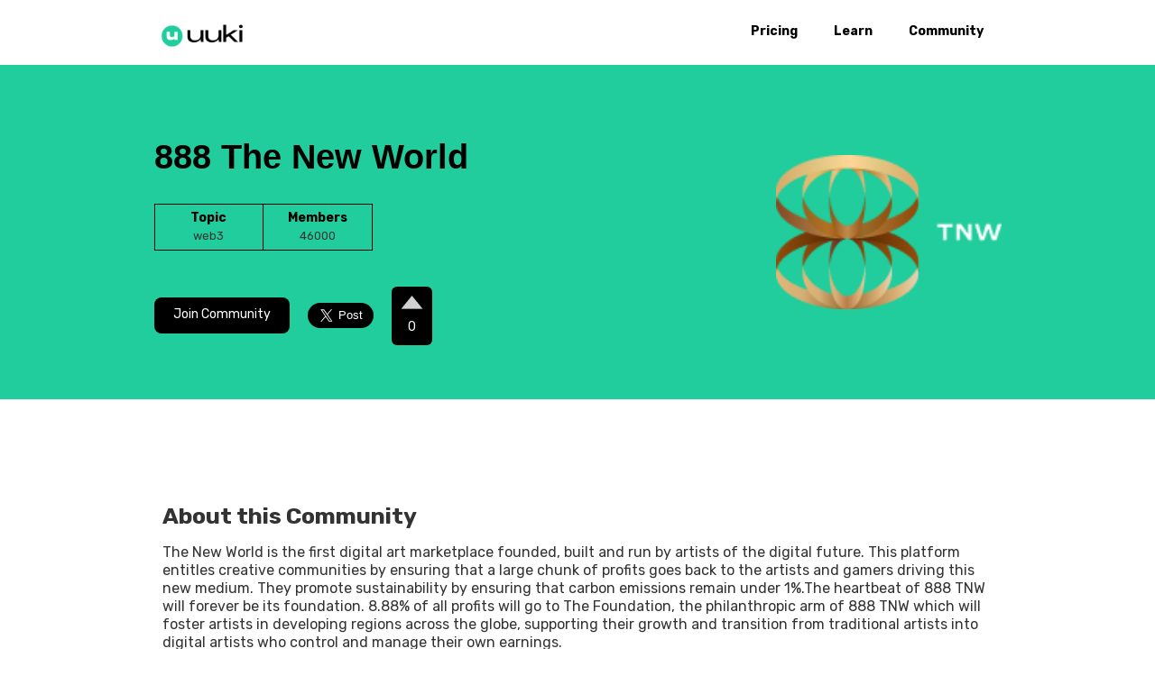

--- FILE ---
content_type: text/html
request_url: https://www.uuki.live/communities/888-the-new-world-d
body_size: 6917
content:
<!DOCTYPE html><!-- This site was created in Webflow. https://webflow.com --><!-- Last Published: Tue Nov 26 2024 06:45:52 GMT+0000 (Coordinated Universal Time) --><html data-wf-domain="www.uuki.live" data-wf-page="63c7d4617c4ed1aac133d4c5" data-wf-site="616171b0850d07d6a9523297" data-wf-status="1" lang="en" data-wf-collection="63c7d4617c4ed1f8f433d40c" data-wf-item-slug="888-the-new-world-d"><head><meta charset="utf-8"/><title>888 The New World Community</title><meta content="The New World is the first digital art marketplace founded, built and run by artists of the digital future. This platform entitles creative communities by ensuring that a large chunk of profits goes back to the artists and gamers driving this new medium. They promote sustainability by ensuring that carbon emissions remain under 1%.The heartbeat of 888 TNW will forever be its foundation. 8.88% of all profits will go to The Foundation, the philanthropic arm of 888 TNW which will foster artists in developing regions across the globe, supporting their growth and transition from traditional artists into digital artists who control and manage their own earnings." name="description"/><meta content="888 The New World Community" property="og:title"/><meta content="The New World is the first digital art marketplace founded, built and run by artists of the digital future. This platform entitles creative communities by ensuring that a large chunk of profits goes back to the artists and gamers driving this new medium. They promote sustainability by ensuring that carbon emissions remain under 1%.The heartbeat of 888 TNW will forever be its foundation. 8.88% of all profits will go to The Foundation, the philanthropic arm of 888 TNW which will foster artists in developing regions across the globe, supporting their growth and transition from traditional artists into digital artists who control and manage their own earnings." property="og:description"/><meta content="https://cdn.prod.website-files.com/617fdc494ab511ccd18d29b4/61f320a10dd92e0318b05ab0_6184247a7451332d7c395b91_tnw-logo.png" property="og:image"/><meta content="888 The New World Community" property="twitter:title"/><meta content="The New World is the first digital art marketplace founded, built and run by artists of the digital future. This platform entitles creative communities by ensuring that a large chunk of profits goes back to the artists and gamers driving this new medium. They promote sustainability by ensuring that carbon emissions remain under 1%.The heartbeat of 888 TNW will forever be its foundation. 8.88% of all profits will go to The Foundation, the philanthropic arm of 888 TNW which will foster artists in developing regions across the globe, supporting their growth and transition from traditional artists into digital artists who control and manage their own earnings." property="twitter:description"/><meta content="https://cdn.prod.website-files.com/617fdc494ab511ccd18d29b4/61f320a10dd92e0318b05ab0_6184247a7451332d7c395b91_tnw-logo.png" property="twitter:image"/><meta property="og:type" content="website"/><meta content="summary_large_image" name="twitter:card"/><meta content="width=device-width, initial-scale=1" name="viewport"/><meta content="Webflow" name="generator"/><link href="https://cdn.prod.website-files.com/616171b0850d07d6a9523297/css/uuki.webflow.c5e590b1c.css" rel="stylesheet" type="text/css"/><link href="https://fonts.googleapis.com" rel="preconnect"/><link href="https://fonts.gstatic.com" rel="preconnect" crossorigin="anonymous"/><script src="https://ajax.googleapis.com/ajax/libs/webfont/1.6.26/webfont.js" type="text/javascript"></script><script type="text/javascript">WebFont.load({  google: {    families: ["Montserrat:100,100italic,200,200italic,300,300italic,400,400italic,500,500italic,600,600italic,700,700italic,800,800italic,900,900italic","Bebas Neue:regular","Raleway:regular,500,700","Rubik:regular,500,700,900","Quicksand:regular,500,700","Baskervville:regular"]  }});</script><script type="text/javascript">!function(o,c){var n=c.documentElement,t=" w-mod-";n.className+=t+"js",("ontouchstart"in o||o.DocumentTouch&&c instanceof DocumentTouch)&&(n.className+=t+"touch")}(window,document);</script><link href="https://cdn.prod.website-files.com/616171b0850d07d6a9523297/62e268163943f785e671b877_favicon-32x32.png" rel="shortcut icon" type="image/x-icon"/><link href="https://cdn.prod.website-files.com/616171b0850d07d6a9523297/62e26823644bcecdc342a8cd_uuki-512%20(256%20%C3%97%20256%20px).png" rel="apple-touch-icon"/><script async="" src="https://www.googletagmanager.com/gtag/js?id=G-YW5H1H2W85"></script><script type="text/javascript">window.dataLayer = window.dataLayer || [];function gtag(){dataLayer.push(arguments);}gtag('js', new Date());gtag('config', 'G-YW5H1H2W85', {'anonymize_ip': false});</script><script type="text/javascript">!function(f,b,e,v,n,t,s){if(f.fbq)return;n=f.fbq=function(){n.callMethod?n.callMethod.apply(n,arguments):n.queue.push(arguments)};if(!f._fbq)f._fbq=n;n.push=n;n.loaded=!0;n.version='2.0';n.agent='plwebflow';n.queue=[];t=b.createElement(e);t.async=!0;t.src=v;s=b.getElementsByTagName(e)[0];s.parentNode.insertBefore(t,s)}(window,document,'script','https://connect.facebook.net/en_US/fbevents.js');fbq('init', '1865993016935460');fbq('track', 'PageView');</script><meta name="facebook-domain-verification" content="8se22fvvswha35w6u55mjvq5x2329k" />
<script src="https://cdn.onesignal.com/sdks/OneSignalSDK.js" async=""></script>
<script>
  window.OneSignal = window.OneSignal || [];
  OneSignal.push(function() {
    OneSignal.init({
      appId: "d2e07ecc-59d0-4dd0-982a-92bc82b51410",
    });
  });
</script>

</head><body><div data-animation="default" data-collapse="medium" data-duration="400" data-easing="ease" data-easing2="ease" role="banner" class="navbar-2 w-nav"><div class="container-20 w-container"><a href="/" class="w-nav-brand"><img src="https://cdn.prod.website-files.com/616171b0850d07d6a9523297/62cdadb009d8ba43e259e0dd_uuki_white%20(1100%20%C3%97%20600%20px)%20-new.png" loading="lazy" width="120" alt="" class="image-19"/></a><nav role="navigation" class="nav-menu-2 w-nav-menu"><a href="/pricing" class="nav-link-3 hover-green w-nav-link">Pricing</a><a href="/learn" class="nav-link-4 hover-green w-nav-link">Learn</a><a href="https://community.uuki.live/" class="nav-link-5 hover-green w-nav-link">Community</a><a href="https://app.uuki.live/signup" target="_blank" class="btn-start btn-round-green hover-dark-green community-start-btn w-button">Get Started</a></nav><div class="menu-button-2 w-nav-button"><div class="icon-5 w-icon-nav-menu"></div></div></div></div><div class="new-community-detail-header"><div class="community-info-container"><div class="community-info-div"><h1 class="heading-51">888 The New World</h1><div class="community-stats-div"><div class="community-topic-div"><div class="text-block-114">Topic</div><div class="text-block-161">web3</div></div><div class="community-members-div"><div class="text-block-115">Members</div><div class="text-block-162">46000</div></div></div><div class="div-block-164"><a href="https://www.888tnw.com/" class="button-join-community w-button">Join Community</a><div class="html-embed-5 w-embed"><a href="https://twitter.com/intent/tweet?text=I%20have%20found%20this%20community%20on%20UUKI.Have%20a%20look%20at%20this&url=https://www.uuki.live/communities/888-the-new-world-d" class="twitter-share-button" data-size="large">Tweet</a></div><div id="divUpvote" class="div-block-165"><img src="https://cdn.prod.website-files.com/616171b0850d07d6a9523297/63231d8b314ad96ae341a037_Polygon%201.png" loading="lazy" alt="" id="imgUpvote" class="image-41"/><div id="upvoteCount" class="text-block-157">0</div><div class="html-embed-4 w-embed"><input type="hidden" name="Item ID" id='itemId' value="62f9fb7a071b673642e474a1"></div></div></div></div><div class="community-image-div"><img src="https://cdn.prod.website-files.com/617fdc494ab511ccd18d29b4/61f320a10dd92e0318b05ab0_6184247a7451332d7c395b91_tnw-logo.png" loading="lazy" width="250" alt="Trycypto"/></div></div></div><div class="community-detail-container w-container"><div><div class="div-block-8"><div class="text-block-11">About this Community</div><div class="text-block-12">The New World is the first digital art marketplace founded, built and run by artists of the digital future. This platform entitles creative communities by ensuring that a large chunk of profits goes back to the artists and gamers driving this new medium. They promote sustainability by ensuring that carbon emissions remain under 1%.The heartbeat of 888 TNW will forever be its foundation. 8.88% of all profits will go to The Foundation, the philanthropic arm of 888 TNW which will foster artists in developing regions across the globe, supporting their growth and transition from traditional artists into digital artists who control and manage their own earnings.</div></div></div></div><div class="section-27"><div class="div-block-144"><div class="text-block-143">Similar Communities</div></div><div class="w-dyn-list"><div role="list" class="collection-list-15 w-dyn-items"><div id="w-node-_1c5c3af6-106c-8f2a-f36e-e95ac0df1b71-c133d4c5" role="listitem" class="w-dyn-item"><div class="div-block-143"><a href="/communities/yield-guild-games-b" class="link-block-30 w-inline-block"><div class="div-block-145"><img src="https://cdn.prod.website-files.com/617fdc494ab511ccd18d29b4/61f320a1b5985c63115fb47d_nur1exbdayiuf1ce6dvy.png" loading="lazy" width="100" alt="Yield Guild Games" class="image-33"/></div><div class="text-block-144">Yield Guild Games</div></a></div></div><div id="w-node-_1c5c3af6-106c-8f2a-f36e-e95ac0df1b71-c133d4c5" role="listitem" class="w-dyn-item"><div class="div-block-143"><a href="/communities/trycrypto-7" class="link-block-30 w-inline-block"><div class="div-block-145"><img src="https://cdn.prod.website-files.com/617fdc494ab511ccd18d29b4/61f320a1e324ed3e12045c86_Logo.svg" loading="lazy" width="100" alt="TryCrypto" class="image-33"/></div><div class="text-block-144">TryCrypto</div></a></div></div><div id="w-node-_1c5c3af6-106c-8f2a-f36e-e95ac0df1b71-c133d4c5" role="listitem" class="w-dyn-item"><div class="div-block-143"><a href="/communities/super-hi-c" class="link-block-30 w-inline-block"><div class="div-block-145"><img src="https://cdn.prod.website-files.com/617fdc494ab511ccd18d29b4/63357e6d0d890a661377bc9f_Screenshot%20(483).png" loading="lazy" width="100" alt="SuperHi" class="image-33"/></div><div class="text-block-144">SuperHi</div></a></div></div><div id="w-node-_1c5c3af6-106c-8f2a-f36e-e95ac0df1b71-c133d4c5" role="listitem" class="w-dyn-item"><div class="div-block-143"><a href="/communities/solidity-discord-e" class="link-block-30 w-inline-block"><div class="div-block-145"><img src="https://cdn.prod.website-files.com/617fdc494ab511ccd18d29b4/61f320a143f4b07bdaff4dd1_discord-logo-134E148657-seeklogo.com.png" loading="lazy" width="100" alt="Solidity Discord" class="image-33"/></div><div class="text-block-144">Solidity Discord</div></a></div></div><div id="w-node-_1c5c3af6-106c-8f2a-f36e-e95ac0df1b71-c133d4c5" role="listitem" class="w-dyn-item"><div class="div-block-143"><a href="/communities/seed-club-2" class="link-block-30 w-inline-block"><div class="div-block-145"><img src="https://cdn.prod.website-files.com/617fdc494ab511ccd18d29b4/61f320a143f4b07bdaff4dd1_discord-logo-134E148657-seeklogo.com.png" loading="lazy" width="100" alt="Seed Club" class="image-33"/></div><div class="text-block-144">Seed Club</div></a></div></div><div id="w-node-_1c5c3af6-106c-8f2a-f36e-e95ac0df1b71-c133d4c5" role="listitem" class="w-dyn-item"><div class="div-block-143"><a href="/communities/rabbit-hole-a" class="link-block-30 w-inline-block"><div class="div-block-145"><img src="https://cdn.prod.website-files.com/617fdc494ab511ccd18d29b4/61f320a1931f12ce1e769119_rabbithole_logo.png" loading="lazy" width="100" alt="Rabbit Hole" class="image-33"/></div><div class="text-block-144">Rabbit Hole</div></a></div></div><div id="w-node-_1c5c3af6-106c-8f2a-f36e-e95ac0df1b71-c133d4c5" role="listitem" class="w-dyn-item"><div class="div-block-143"><a href="/communities/r-web3-e" class="link-block-30 w-inline-block"><div class="div-block-145"><img src="https://cdn.prod.website-files.com/617fdc494ab511ccd18d29b4/61f320a1f51e98ce64623a35_communityIcon_j2yw97ja61h31.png" loading="lazy" width="100" alt="r/web3" class="image-33"/></div><div class="text-block-144">r/web3</div></a></div></div><div id="w-node-_1c5c3af6-106c-8f2a-f36e-e95ac0df1b71-c133d4c5" role="listitem" class="w-dyn-item"><div class="div-block-143"><a href="/communities/r-solidity-4" class="link-block-30 w-inline-block"><div class="div-block-145"><img src="https://cdn.prod.website-files.com/617fdc494ab511ccd18d29b4/6335833894264e38255ce380_Screenshot%20(496).png" loading="lazy" width="100" alt="r/solidity" class="image-33"/></div><div class="text-block-144">r/solidity</div></a></div></div><div id="w-node-_1c5c3af6-106c-8f2a-f36e-e95ac0df1b71-c133d4c5" role="listitem" class="w-dyn-item"><div class="div-block-143"><a href="/communities/r-solanadev-e" class="link-block-30 w-inline-block"><div class="div-block-145"><img src="https://cdn.prod.website-files.com/617fdc494ab511ccd18d29b4/61f320a143f4b084f8ff4dd2_communityIcon_yl0701zor2081.png" loading="lazy" width="100" alt="r/solanadev" class="image-33"/></div><div class="text-block-144">r/solanadev</div></a></div></div><div id="w-node-_1c5c3af6-106c-8f2a-f36e-e95ac0df1b71-c133d4c5" role="listitem" class="w-dyn-item"><div class="div-block-143"><a href="/communities/r-ethdev-1" class="link-block-30 w-inline-block"><div class="div-block-145"><img src="https://cdn.prod.website-files.com/617fdc494ab511ccd18d29b4/61f320a31eb78a6e3ac772db_communityIcon_p8az7m00uio61.png" loading="lazy" width="100" alt="r/ethdev" class="image-33"/></div><div class="text-block-144">r/ethdev</div></a></div></div></div></div></div><div class="new-footer"><div class="div-block-55"><div class="div-block-51"><h2 class="heading-21">Modern Community Platform for creators</h2></div><div class="div-block-53"><div class="form-block-5 w-form"><form id="email-form" name="email-form" data-name="Email Form" method="get" class="form-12" data-wf-page-id="63c7d4617c4ed1aac133d4c5" data-wf-element-id="5fa99949-cdab-4319-5295-3e8d48462b08"><input class="text-field-6 w-input" maxlength="256" name="footer-email" data-name="footer-email" placeholder="Email Address" type="email" id="footer-email" required=""/><input type="submit" data-wait="Please wait..." class="submit-button-4 w-button" value=""/><input class="text-field-6 text-field-name w-input" maxlength="256" name="field" data-name="Field" placeholder="Enter your name" type="text" id="footer-username" required=""/><div class="div-block-312"><div id="footer-form-result" class="text-block-207"></div></div><a id="footer-btn-submit" href="#" class="button-16 w-button">Submit</a></form><div class="w-form-done"><div>Thank you! Your submission has been received!</div></div><div class="w-form-fail"><div>Oops! Something went wrong while submitting the form.</div></div></div></div><div class="w-layout-grid grid-8"><div id="w-node-ef81578b-3277-eecd-f989-2c26b5c3ee42-0636804d" class="div-block-54"><img src="https://cdn.prod.website-files.com/616171b0850d07d6a9523297/62cfecaa060129e7ebc415ec_uuki_white%20(1100%20%C3%97%20600%20px)%20-black%20(608%20%C3%97%20218%20px).png" loading="lazy" width="100" sizes="50vw" alt="" srcset="https://cdn.prod.website-files.com/616171b0850d07d6a9523297/62cfecaa060129e7ebc415ec_uuki_white%20(1100%20%C3%97%20600%20px)%20-black%20(608%20%C3%97%20218%20px)-p-500.png 500w, https://cdn.prod.website-files.com/616171b0850d07d6a9523297/62cfecaa060129e7ebc415ec_uuki_white%20(1100%20%C3%97%20600%20px)%20-black%20(608%20%C3%97%20218%20px).png 608w" class="image-20"/></div><div class="footer-column new-footer-column"><div class="footer-title new-footer-title">Product</div><a href="/web3" class="footer-link new-footer-link">WEB3</a><a href="/pricing" class="footer-link new-footer-link">Pricing</a><a href="https://trello.com/b/L9Y6sbwz/uuki-roadmap" class="footer-link new-footer-link">Product Roadmap</a><a href="https://uuki.tawk.help/" class="footer-link new-footer-link">Knowledge Base</a><a href="https://community.uuki.live" class="footer-link new-footer-link">UUKI Community</a><a href="https://www.uuki.live/learn" class="footer-link new-footer-link">Learn</a><a href="https://play.google.com/store/apps/details?id=live.uuki.app" class="footer-link new-footer-link">Mobile App</a></div><div class="footer-column"><div class="footer-title new-footer-title">Tools</div><a href="/community-name-generator" class="footer-link new-footer-link">Community Name Generator</a><a href="/course-name-generator" class="footer-link new-footer-link">Course Name Generator</a><a href="/discord-name-generator" class="footer-link new-footer-link">Discord Name Generator</a><a href="/community-hub" class="footer-link new-footer-link">Community Hub</a><a href="/glossary" class="footer-link new-footer-link">Glossary</a><a href="/apps" class="footer-link new-footer-link">Community Apps</a><a href="/community-jobs" class="footer-link new-footer-link">Community Jobs</a><a href="/events" class="footer-link new-footer-link">Events</a><a href="https://www.vadoo.tv/black-friday-deals-saas-2022" class="footer-link new-footer-link">Blackfriday Deals</a></div><div class="footer-column"><div class="footer-title new-footer-title">Organisation</div><a href="/utility/terms-conditions" class="footer-link new-footer-link">Terms</a><a href="/utility/privacy" class="footer-link new-footer-link">Privacy</a><a href="/utility/refund-policy" class="footer-link new-footer-link">Refund</a><a href="/org/about" class="footer-link new-footer-link">About us</a><a href="/org/contact-us" class="footer-link new-footer-link">Contact us<br/>‍</a></div><div class="footer-column"><div class="footer-title new-footer-title">Compare</div><a href="/circle-so-alternative" class="footer-link new-footer-link">Circle.so</a><a href="/tribe-alternative" class="footer-link new-footer-link">Tribe</a><a href="/mighty-networks-alternative" class="footer-link new-footer-link">Mighty Networks</a><a href="/beam-gg-alternative" class="footer-link new-footer-link">Beam.gg</a><a href="/facebook-groups-alternative" class="footer-link new-footer-link">Facebook Groups</a><a href="/buddyboss-alternative" class="footer-link new-footer-link">Buddyboss</a><a href="/discourse-alternative" class="footer-link new-footer-link">Discourse</a><a href="/vanilla-forums-alternative" class="footer-link new-footer-link">Vanilla Forums</a><a href="/hivebrite-alternative" class="footer-link new-footer-link">Hivebrite</a><a href="/higher-logic-alternative" class="footer-link new-footer-link">Higher Logic</a><a href="/discord-alternative" class="footer-link new-footer-link">Discord</a><a href="/peerboard-alternative" class="footer-link new-footer-link">PeerBoard</a></div></div></div></div><script src="https://d3e54v103j8qbb.cloudfront.net/js/jquery-3.5.1.min.dc5e7f18c8.js?site=616171b0850d07d6a9523297" type="text/javascript" integrity="sha256-9/aliU8dGd2tb6OSsuzixeV4y/faTqgFtohetphbbj0=" crossorigin="anonymous"></script><script src="https://cdn.prod.website-files.com/616171b0850d07d6a9523297/js/webflow.0ad3dc648.js" type="text/javascript"></script><!--Start of Tawk.to Script-->
<script type="text/javascript">
var Tawk_API=Tawk_API||{}, Tawk_LoadStart=new Date();
(function(){
var s1=document.createElement("script"),s0=document.getElementsByTagName("script")[0];
s1.async=true;
s1.src='https://embed.tawk.to/617a81e9f7c0440a592067aa/1fj38mv20';
s1.charset='UTF-8';
s1.setAttribute('crossorigin','*');
s0.parentNode.insertBefore(s1,s0);
})();
</script>
<!--End of Tawk.to Script-->

<script type="text/javascript"  src="https://apiv2.popupsmart.com/api/Bundle/396120" async></script>

<script>
var btn=document.getElementById('footer-btn-submit');
var result=document.getElementById('footer-form-result');
var validRegex = /^(([^<>()\[\]\\.,;:\s@"]+(\.[^<>()\[\]\\.,;:\s@"]+)*)|(".+"))@((\[[0-9]{1,3}\.[0-9]{1,3}\.[0-9]{1,3}\.[0-9]{1,3}])|(([a-zA-Z\-0-9]+\.)+[a-zA-Z]{2,}))$/;
btn.addEventListener("click", function() {
  var emailField=document.getElementById('footer-email');
  var usernameField=document.getElementById('footer-username');
  
  if(!emailField.value.match(validRegex) && usernameField.value=="" ){
  	result.innerHTML="Please enter complete details";
  }else{
  	var formdata = new FormData();
	formdata.append("email", emailField.value);
	formdata.append("name", usernameField.value);

	var requestOptions = {
  	method: 'POST',
  	body: formdata,
  	redirect: 'follow'
	};

	fetch("https://app.uuki.live/add_uuki_webform_user", requestOptions)
  .then(response => {
    result.innerHTML="Detail Submitted Successfully";
    emailField.value='';
    usernameField.value='';})
   .catch(error => {result.innerHTML="Something went wrong";});
  }
   
});

</script>

<script>
// Countdown Target Date
var countDownDate = new Date("November 27, 2023 24:00:00").getTime();
var x = setInterval(function() {

// Today's Date vs Target Date
var now = new Date().getTime();
var distance = countDownDate - now;
var days = Math.floor(distance / (1000 * 60 * 60 * 24));
var hours = Math.floor((distance % (1000 * 60 * 60 * 24)) / (1000 * 60 * 60));
var minutes = Math.floor((distance % (1000 * 60 * 60)) / (1000 * 60));
var seconds = Math.floor((distance % (1000 * 60)) / 1000);
   
// Calculated Output to Elements
if(days>=0){
document.getElementById("timer-days").innerHTML = days;
}

if(hours>=0){
document.getElementById("timer-hour").innerHTML = hours;
}

if(minutes>=0){
document.getElementById("timer-mins").innerHTML = minutes;
}

if(seconds>=0){
document.getElementById("timer-sec").innerHTML = seconds;
} 
}, 1000);
</script><script async src="https://platform.twitter.com/widgets.js" charset="utf-8"></script>
<script src="https://www.gstatic.com/firebasejs/8.6.3/firebase-app.js"></script>
<script src="https://www.gstatic.com/firebasejs/8.6.3/firebase-auth.js"></script>
<script>
//  Reference to Webflow UI ements

const btnUpvote = document.getElementById('divUpvote');
const itemId = document.getElementById('itemId');
const upvoteCount = document.getElementById('upvoteCount');
const upvoteImage = document.getElementById('imgUpvote');

let userEmail = ''

// Firebase configuration
const firebaseConfig = {
 apiKey: "AIzaSyC_ht1n5OLIoTZmDB0KPY3RzBYUYkRY74s",
    authDomain: "uuki-web.firebaseapp.com",
    projectId: "uuki-web",
    storageBucket: "uuki-web.appspot.com",
    messagingSenderId: "1078852963791",
    appId: "1:1078852963791:web:914d06f95bf71aef4616ba",
    measurementId: "G-ZEGZLGF63X"
};

// Firebase configuration
firebase.initializeApp(firebaseConfig);
const auth = firebase.auth();

//  Track user login status , Update UI element upon changes on login state
auth.onAuthStateChanged(user => {
 if (user) {
 userEmail = user.email;
 getUpvoteDetail();
 
btnUpvote.addEventListener('click', (e)=>handleUpvote());

  } else {
btnUpvote.addEventListener('click', (e)=>handleLoginRedirect());

  }
})

//  SignUp and Signout Fuctions
const signout = () => {
    auth.signOut();
}

const handleLoginRedirect =  () => {
   location.href = "/login"
};




const handleUpvote =async ()=>{
	var formdata = new FormData();
	formdata.append("community_id", itemId.value);
	formdata.append("email", userEmail);

	var requestOptions = {
  	method: 'POST',
  	body: formdata,
  	redirect: 'follow'
	};

	await fetch("https://app.uuki.live/upvote_community", requestOptions)
  .then(response => response.json())
  .then(result =>{
   console.log(result["upvote"]);
   upvoteCount.innerHTML = result["upvote"];
   location.reload(true); 
  }).catch(error => console.log('error', error));
}


const getUpvoteDetail =()=>{
var upvoteFormdata = new FormData();
upvoteFormdata.append("email", userEmail);

var requestOptions = {
  method: 'POST',
  body: upvoteFormdata,
  redirect: 'follow'
};

fetch("https://app.uuki.live/get_user_upvotes", requestOptions)
  .then(response => response.json())
  .then(result => {
  const upvoteResult = result.upvotes
  
   if(upvoteResult.includes(itemId.value)){
    upvoteImage.src = "https://cdn.prod.website-files.com/616171b0850d07d6a9523297/63231d8b28fed316bf38c902_Polygon%20132.png"
    }else{
     upvoteImage.src = "https://cdn.prod.website-files.com/616171b0850d07d6a9523297/63231d8b314ad96ae341a037_Polygon%201.png"
    }
  })
  .catch(error => console.log('error', error));

}

</script>
</body></html>

--- FILE ---
content_type: text/css
request_url: https://cdn.prod.website-files.com/616171b0850d07d6a9523297/css/uuki.webflow.c5e590b1c.css
body_size: 40126
content:
html {
  -webkit-text-size-adjust: 100%;
  -ms-text-size-adjust: 100%;
  font-family: sans-serif;
}

body {
  margin: 0;
}

article, aside, details, figcaption, figure, footer, header, hgroup, main, menu, nav, section, summary {
  display: block;
}

audio, canvas, progress, video {
  vertical-align: baseline;
  display: inline-block;
}

audio:not([controls]) {
  height: 0;
  display: none;
}

[hidden], template {
  display: none;
}

a {
  background-color: #0000;
}

a:active, a:hover {
  outline: 0;
}

abbr[title] {
  border-bottom: 1px dotted;
}

b, strong {
  font-weight: bold;
}

dfn {
  font-style: italic;
}

h1 {
  margin: .67em 0;
  font-size: 2em;
}

mark {
  color: #000;
  background: #ff0;
}

small {
  font-size: 80%;
}

sub, sup {
  vertical-align: baseline;
  font-size: 75%;
  line-height: 0;
  position: relative;
}

sup {
  top: -.5em;
}

sub {
  bottom: -.25em;
}

img {
  border: 0;
}

svg:not(:root) {
  overflow: hidden;
}

hr {
  box-sizing: content-box;
  height: 0;
}

pre {
  overflow: auto;
}

code, kbd, pre, samp {
  font-family: monospace;
  font-size: 1em;
}

button, input, optgroup, select, textarea {
  color: inherit;
  font: inherit;
  margin: 0;
}

button {
  overflow: visible;
}

button, select {
  text-transform: none;
}

button, html input[type="button"], input[type="reset"] {
  -webkit-appearance: button;
  cursor: pointer;
}

button[disabled], html input[disabled] {
  cursor: default;
}

button::-moz-focus-inner, input::-moz-focus-inner {
  border: 0;
  padding: 0;
}

input {
  line-height: normal;
}

input[type="checkbox"], input[type="radio"] {
  box-sizing: border-box;
  padding: 0;
}

input[type="number"]::-webkit-inner-spin-button, input[type="number"]::-webkit-outer-spin-button {
  height: auto;
}

input[type="search"] {
  -webkit-appearance: none;
}

input[type="search"]::-webkit-search-cancel-button, input[type="search"]::-webkit-search-decoration {
  -webkit-appearance: none;
}

legend {
  border: 0;
  padding: 0;
}

textarea {
  overflow: auto;
}

optgroup {
  font-weight: bold;
}

table {
  border-collapse: collapse;
  border-spacing: 0;
}

td, th {
  padding: 0;
}

@font-face {
  font-family: webflow-icons;
  src: url("[data-uri]") format("truetype");
  font-weight: normal;
  font-style: normal;
}

[class^="w-icon-"], [class*=" w-icon-"] {
  speak: none;
  font-variant: normal;
  text-transform: none;
  -webkit-font-smoothing: antialiased;
  -moz-osx-font-smoothing: grayscale;
  font-style: normal;
  font-weight: normal;
  line-height: 1;
  font-family: webflow-icons !important;
}

.w-icon-slider-right:before {
  content: "";
}

.w-icon-slider-left:before {
  content: "";
}

.w-icon-nav-menu:before {
  content: "";
}

.w-icon-arrow-down:before, .w-icon-dropdown-toggle:before {
  content: "";
}

.w-icon-file-upload-remove:before {
  content: "";
}

.w-icon-file-upload-icon:before {
  content: "";
}

* {
  box-sizing: border-box;
}

html {
  height: 100%;
}

body {
  color: #333;
  background-color: #fff;
  min-height: 100%;
  margin: 0;
  font-family: Arial, sans-serif;
  font-size: 14px;
  line-height: 20px;
}

img {
  vertical-align: middle;
  max-width: 100%;
  display: inline-block;
}

html.w-mod-touch * {
  background-attachment: scroll !important;
}

.w-block {
  display: block;
}

.w-inline-block {
  max-width: 100%;
  display: inline-block;
}

.w-clearfix:before, .w-clearfix:after {
  content: " ";
  grid-area: 1 / 1 / 2 / 2;
  display: table;
}

.w-clearfix:after {
  clear: both;
}

.w-hidden {
  display: none;
}

.w-button {
  color: #fff;
  line-height: inherit;
  cursor: pointer;
  background-color: #3898ec;
  border: 0;
  border-radius: 0;
  padding: 9px 15px;
  text-decoration: none;
  display: inline-block;
}

input.w-button {
  -webkit-appearance: button;
}

html[data-w-dynpage] [data-w-cloak] {
  color: #0000 !important;
}

.w-code-block {
  margin: unset;
}

pre.w-code-block code {
  all: inherit;
}

.w-optimization {
  display: contents;
}

.w-webflow-badge, .w-webflow-badge > img {
  box-sizing: unset;
  width: unset;
  height: unset;
  max-height: unset;
  max-width: unset;
  min-height: unset;
  min-width: unset;
  margin: unset;
  padding: unset;
  float: unset;
  clear: unset;
  border: unset;
  border-radius: unset;
  background: unset;
  background-image: unset;
  background-position: unset;
  background-size: unset;
  background-repeat: unset;
  background-origin: unset;
  background-clip: unset;
  background-attachment: unset;
  background-color: unset;
  box-shadow: unset;
  transform: unset;
  direction: unset;
  font-family: unset;
  font-weight: unset;
  color: unset;
  font-size: unset;
  line-height: unset;
  font-style: unset;
  font-variant: unset;
  text-align: unset;
  letter-spacing: unset;
  -webkit-text-decoration: unset;
  text-decoration: unset;
  text-indent: unset;
  text-transform: unset;
  list-style-type: unset;
  text-shadow: unset;
  vertical-align: unset;
  cursor: unset;
  white-space: unset;
  word-break: unset;
  word-spacing: unset;
  word-wrap: unset;
  transition: unset;
}

.w-webflow-badge {
  white-space: nowrap;
  cursor: pointer;
  box-shadow: 0 0 0 1px #0000001a, 0 1px 3px #0000001a;
  visibility: visible !important;
  opacity: 1 !important;
  z-index: 2147483647 !important;
  color: #aaadb0 !important;
  overflow: unset !important;
  background-color: #fff !important;
  border-radius: 3px !important;
  width: auto !important;
  height: auto !important;
  margin: 0 !important;
  padding: 6px !important;
  font-size: 12px !important;
  line-height: 14px !important;
  text-decoration: none !important;
  display: inline-block !important;
  position: fixed !important;
  inset: auto 12px 12px auto !important;
  transform: none !important;
}

.w-webflow-badge > img {
  position: unset;
  visibility: unset !important;
  opacity: 1 !important;
  vertical-align: middle !important;
  display: inline-block !important;
}

h1, h2, h3, h4, h5, h6 {
  margin-bottom: 10px;
  font-weight: bold;
}

h1 {
  margin-top: 20px;
  font-size: 38px;
  line-height: 44px;
}

h2 {
  margin-top: 20px;
  font-size: 32px;
  line-height: 36px;
}

h3 {
  margin-top: 20px;
  font-size: 24px;
  line-height: 30px;
}

h4 {
  margin-top: 10px;
  font-size: 18px;
  line-height: 24px;
}

h5 {
  margin-top: 10px;
  font-size: 14px;
  line-height: 20px;
}

h6 {
  margin-top: 10px;
  font-size: 12px;
  line-height: 18px;
}

p {
  margin-top: 0;
  margin-bottom: 10px;
}

blockquote {
  border-left: 5px solid #e2e2e2;
  margin: 0 0 10px;
  padding: 10px 20px;
  font-size: 18px;
  line-height: 22px;
}

figure {
  margin: 0 0 10px;
}

figcaption {
  text-align: center;
  margin-top: 5px;
}

ul, ol {
  margin-top: 0;
  margin-bottom: 10px;
  padding-left: 40px;
}

.w-list-unstyled {
  padding-left: 0;
  list-style: none;
}

.w-embed:before, .w-embed:after {
  content: " ";
  grid-area: 1 / 1 / 2 / 2;
  display: table;
}

.w-embed:after {
  clear: both;
}

.w-video {
  width: 100%;
  padding: 0;
  position: relative;
}

.w-video iframe, .w-video object, .w-video embed {
  border: none;
  width: 100%;
  height: 100%;
  position: absolute;
  top: 0;
  left: 0;
}

fieldset {
  border: 0;
  margin: 0;
  padding: 0;
}

button, [type="button"], [type="reset"] {
  cursor: pointer;
  -webkit-appearance: button;
  border: 0;
}

.w-form {
  margin: 0 0 15px;
}

.w-form-done {
  text-align: center;
  background-color: #ddd;
  padding: 20px;
  display: none;
}

.w-form-fail {
  background-color: #ffdede;
  margin-top: 10px;
  padding: 10px;
  display: none;
}

label {
  margin-bottom: 5px;
  font-weight: bold;
  display: block;
}

.w-input, .w-select {
  color: #333;
  vertical-align: middle;
  background-color: #fff;
  border: 1px solid #ccc;
  width: 100%;
  height: 38px;
  margin-bottom: 10px;
  padding: 8px 12px;
  font-size: 14px;
  line-height: 1.42857;
  display: block;
}

.w-input::placeholder, .w-select::placeholder {
  color: #999;
}

.w-input:focus, .w-select:focus {
  border-color: #3898ec;
  outline: 0;
}

.w-input[disabled], .w-select[disabled], .w-input[readonly], .w-select[readonly], fieldset[disabled] .w-input, fieldset[disabled] .w-select {
  cursor: not-allowed;
}

.w-input[disabled]:not(.w-input-disabled), .w-select[disabled]:not(.w-input-disabled), .w-input[readonly], .w-select[readonly], fieldset[disabled]:not(.w-input-disabled) .w-input, fieldset[disabled]:not(.w-input-disabled) .w-select {
  background-color: #eee;
}

textarea.w-input, textarea.w-select {
  height: auto;
}

.w-select {
  background-color: #f3f3f3;
}

.w-select[multiple] {
  height: auto;
}

.w-form-label {
  cursor: pointer;
  margin-bottom: 0;
  font-weight: normal;
  display: inline-block;
}

.w-radio {
  margin-bottom: 5px;
  padding-left: 20px;
  display: block;
}

.w-radio:before, .w-radio:after {
  content: " ";
  grid-area: 1 / 1 / 2 / 2;
  display: table;
}

.w-radio:after {
  clear: both;
}

.w-radio-input {
  float: left;
  margin: 3px 0 0 -20px;
  line-height: normal;
}

.w-file-upload {
  margin-bottom: 10px;
  display: block;
}

.w-file-upload-input {
  opacity: 0;
  z-index: -100;
  width: .1px;
  height: .1px;
  position: absolute;
  overflow: hidden;
}

.w-file-upload-default, .w-file-upload-uploading, .w-file-upload-success {
  color: #333;
  display: inline-block;
}

.w-file-upload-error {
  margin-top: 10px;
  display: block;
}

.w-file-upload-default.w-hidden, .w-file-upload-uploading.w-hidden, .w-file-upload-error.w-hidden, .w-file-upload-success.w-hidden {
  display: none;
}

.w-file-upload-uploading-btn {
  cursor: pointer;
  background-color: #fafafa;
  border: 1px solid #ccc;
  margin: 0;
  padding: 8px 12px;
  font-size: 14px;
  font-weight: normal;
  display: flex;
}

.w-file-upload-file {
  background-color: #fafafa;
  border: 1px solid #ccc;
  flex-grow: 1;
  justify-content: space-between;
  margin: 0;
  padding: 8px 9px 8px 11px;
  display: flex;
}

.w-file-upload-file-name {
  font-size: 14px;
  font-weight: normal;
  display: block;
}

.w-file-remove-link {
  cursor: pointer;
  width: auto;
  height: auto;
  margin-top: 3px;
  margin-left: 10px;
  padding: 3px;
  display: block;
}

.w-icon-file-upload-remove {
  margin: auto;
  font-size: 10px;
}

.w-file-upload-error-msg {
  color: #ea384c;
  padding: 2px 0;
  display: inline-block;
}

.w-file-upload-info {
  padding: 0 12px;
  line-height: 38px;
  display: inline-block;
}

.w-file-upload-label {
  cursor: pointer;
  background-color: #fafafa;
  border: 1px solid #ccc;
  margin: 0;
  padding: 8px 12px;
  font-size: 14px;
  font-weight: normal;
  display: inline-block;
}

.w-icon-file-upload-icon, .w-icon-file-upload-uploading {
  width: 20px;
  margin-right: 8px;
  display: inline-block;
}

.w-icon-file-upload-uploading {
  height: 20px;
}

.w-container {
  max-width: 940px;
  margin-left: auto;
  margin-right: auto;
}

.w-container:before, .w-container:after {
  content: " ";
  grid-area: 1 / 1 / 2 / 2;
  display: table;
}

.w-container:after {
  clear: both;
}

.w-container .w-row {
  margin-left: -10px;
  margin-right: -10px;
}

.w-row:before, .w-row:after {
  content: " ";
  grid-area: 1 / 1 / 2 / 2;
  display: table;
}

.w-row:after {
  clear: both;
}

.w-row .w-row {
  margin-left: 0;
  margin-right: 0;
}

.w-col {
  float: left;
  width: 100%;
  min-height: 1px;
  padding-left: 10px;
  padding-right: 10px;
  position: relative;
}

.w-col .w-col {
  padding-left: 0;
  padding-right: 0;
}

.w-col-1 {
  width: 8.33333%;
}

.w-col-2 {
  width: 16.6667%;
}

.w-col-3 {
  width: 25%;
}

.w-col-4 {
  width: 33.3333%;
}

.w-col-5 {
  width: 41.6667%;
}

.w-col-6 {
  width: 50%;
}

.w-col-7 {
  width: 58.3333%;
}

.w-col-8 {
  width: 66.6667%;
}

.w-col-9 {
  width: 75%;
}

.w-col-10 {
  width: 83.3333%;
}

.w-col-11 {
  width: 91.6667%;
}

.w-col-12 {
  width: 100%;
}

.w-hidden-main {
  display: none !important;
}

@media screen and (max-width: 991px) {
  .w-container {
    max-width: 728px;
  }

  .w-hidden-main {
    display: inherit !important;
  }

  .w-hidden-medium {
    display: none !important;
  }

  .w-col-medium-1 {
    width: 8.33333%;
  }

  .w-col-medium-2 {
    width: 16.6667%;
  }

  .w-col-medium-3 {
    width: 25%;
  }

  .w-col-medium-4 {
    width: 33.3333%;
  }

  .w-col-medium-5 {
    width: 41.6667%;
  }

  .w-col-medium-6 {
    width: 50%;
  }

  .w-col-medium-7 {
    width: 58.3333%;
  }

  .w-col-medium-8 {
    width: 66.6667%;
  }

  .w-col-medium-9 {
    width: 75%;
  }

  .w-col-medium-10 {
    width: 83.3333%;
  }

  .w-col-medium-11 {
    width: 91.6667%;
  }

  .w-col-medium-12 {
    width: 100%;
  }

  .w-col-stack {
    width: 100%;
    left: auto;
    right: auto;
  }
}

@media screen and (max-width: 767px) {
  .w-hidden-main, .w-hidden-medium {
    display: inherit !important;
  }

  .w-hidden-small {
    display: none !important;
  }

  .w-row, .w-container .w-row {
    margin-left: 0;
    margin-right: 0;
  }

  .w-col {
    width: 100%;
    left: auto;
    right: auto;
  }

  .w-col-small-1 {
    width: 8.33333%;
  }

  .w-col-small-2 {
    width: 16.6667%;
  }

  .w-col-small-3 {
    width: 25%;
  }

  .w-col-small-4 {
    width: 33.3333%;
  }

  .w-col-small-5 {
    width: 41.6667%;
  }

  .w-col-small-6 {
    width: 50%;
  }

  .w-col-small-7 {
    width: 58.3333%;
  }

  .w-col-small-8 {
    width: 66.6667%;
  }

  .w-col-small-9 {
    width: 75%;
  }

  .w-col-small-10 {
    width: 83.3333%;
  }

  .w-col-small-11 {
    width: 91.6667%;
  }

  .w-col-small-12 {
    width: 100%;
  }
}

@media screen and (max-width: 479px) {
  .w-container {
    max-width: none;
  }

  .w-hidden-main, .w-hidden-medium, .w-hidden-small {
    display: inherit !important;
  }

  .w-hidden-tiny {
    display: none !important;
  }

  .w-col {
    width: 100%;
  }

  .w-col-tiny-1 {
    width: 8.33333%;
  }

  .w-col-tiny-2 {
    width: 16.6667%;
  }

  .w-col-tiny-3 {
    width: 25%;
  }

  .w-col-tiny-4 {
    width: 33.3333%;
  }

  .w-col-tiny-5 {
    width: 41.6667%;
  }

  .w-col-tiny-6 {
    width: 50%;
  }

  .w-col-tiny-7 {
    width: 58.3333%;
  }

  .w-col-tiny-8 {
    width: 66.6667%;
  }

  .w-col-tiny-9 {
    width: 75%;
  }

  .w-col-tiny-10 {
    width: 83.3333%;
  }

  .w-col-tiny-11 {
    width: 91.6667%;
  }

  .w-col-tiny-12 {
    width: 100%;
  }
}

.w-widget {
  position: relative;
}

.w-widget-map {
  width: 100%;
  height: 400px;
}

.w-widget-map label {
  width: auto;
  display: inline;
}

.w-widget-map img {
  max-width: inherit;
}

.w-widget-map .gm-style-iw {
  text-align: center;
}

.w-widget-map .gm-style-iw > button {
  display: none !important;
}

.w-widget-twitter {
  overflow: hidden;
}

.w-widget-twitter-count-shim {
  vertical-align: top;
  text-align: center;
  background: #fff;
  border: 1px solid #758696;
  border-radius: 3px;
  width: 28px;
  height: 20px;
  display: inline-block;
  position: relative;
}

.w-widget-twitter-count-shim * {
  pointer-events: none;
  -webkit-user-select: none;
  user-select: none;
}

.w-widget-twitter-count-shim .w-widget-twitter-count-inner {
  text-align: center;
  color: #999;
  font-family: serif;
  font-size: 15px;
  line-height: 12px;
  position: relative;
}

.w-widget-twitter-count-shim .w-widget-twitter-count-clear {
  display: block;
  position: relative;
}

.w-widget-twitter-count-shim.w--large {
  width: 36px;
  height: 28px;
}

.w-widget-twitter-count-shim.w--large .w-widget-twitter-count-inner {
  font-size: 18px;
  line-height: 18px;
}

.w-widget-twitter-count-shim:not(.w--vertical) {
  margin-left: 5px;
  margin-right: 8px;
}

.w-widget-twitter-count-shim:not(.w--vertical).w--large {
  margin-left: 6px;
}

.w-widget-twitter-count-shim:not(.w--vertical):before, .w-widget-twitter-count-shim:not(.w--vertical):after {
  content: " ";
  pointer-events: none;
  border: solid #0000;
  width: 0;
  height: 0;
  position: absolute;
  top: 50%;
  left: 0;
}

.w-widget-twitter-count-shim:not(.w--vertical):before {
  border-width: 4px;
  border-color: #75869600 #5d6c7b #75869600 #75869600;
  margin-top: -4px;
  margin-left: -9px;
}

.w-widget-twitter-count-shim:not(.w--vertical).w--large:before {
  border-width: 5px;
  margin-top: -5px;
  margin-left: -10px;
}

.w-widget-twitter-count-shim:not(.w--vertical):after {
  border-width: 4px;
  border-color: #fff0 #fff #fff0 #fff0;
  margin-top: -4px;
  margin-left: -8px;
}

.w-widget-twitter-count-shim:not(.w--vertical).w--large:after {
  border-width: 5px;
  margin-top: -5px;
  margin-left: -9px;
}

.w-widget-twitter-count-shim.w--vertical {
  width: 61px;
  height: 33px;
  margin-bottom: 8px;
}

.w-widget-twitter-count-shim.w--vertical:before, .w-widget-twitter-count-shim.w--vertical:after {
  content: " ";
  pointer-events: none;
  border: solid #0000;
  width: 0;
  height: 0;
  position: absolute;
  top: 100%;
  left: 50%;
}

.w-widget-twitter-count-shim.w--vertical:before {
  border-width: 5px;
  border-color: #5d6c7b #75869600 #75869600;
  margin-left: -5px;
}

.w-widget-twitter-count-shim.w--vertical:after {
  border-width: 4px;
  border-color: #fff #fff0 #fff0;
  margin-left: -4px;
}

.w-widget-twitter-count-shim.w--vertical .w-widget-twitter-count-inner {
  font-size: 18px;
  line-height: 22px;
}

.w-widget-twitter-count-shim.w--vertical.w--large {
  width: 76px;
}

.w-background-video {
  color: #fff;
  height: 500px;
  position: relative;
  overflow: hidden;
}

.w-background-video > video {
  object-fit: cover;
  z-index: -100;
  background-position: 50%;
  background-size: cover;
  width: 100%;
  height: 100%;
  margin: auto;
  position: absolute;
  inset: -100%;
}

.w-background-video > video::-webkit-media-controls-start-playback-button {
  -webkit-appearance: none;
  display: none !important;
}

.w-background-video--control {
  background-color: #0000;
  padding: 0;
  position: absolute;
  bottom: 1em;
  right: 1em;
}

.w-background-video--control > [hidden] {
  display: none !important;
}

.w-slider {
  text-align: center;
  clear: both;
  -webkit-tap-highlight-color: #0000;
  tap-highlight-color: #0000;
  background: #ddd;
  height: 300px;
  position: relative;
}

.w-slider-mask {
  z-index: 1;
  white-space: nowrap;
  height: 100%;
  display: block;
  position: relative;
  left: 0;
  right: 0;
  overflow: hidden;
}

.w-slide {
  vertical-align: top;
  white-space: normal;
  text-align: left;
  width: 100%;
  height: 100%;
  display: inline-block;
  position: relative;
}

.w-slider-nav {
  z-index: 2;
  text-align: center;
  -webkit-tap-highlight-color: #0000;
  tap-highlight-color: #0000;
  height: 40px;
  margin: auto;
  padding-top: 10px;
  position: absolute;
  inset: auto 0 0;
}

.w-slider-nav.w-round > div {
  border-radius: 100%;
}

.w-slider-nav.w-num > div {
  font-size: inherit;
  line-height: inherit;
  width: auto;
  height: auto;
  padding: .2em .5em;
}

.w-slider-nav.w-shadow > div {
  box-shadow: 0 0 3px #3336;
}

.w-slider-nav-invert {
  color: #fff;
}

.w-slider-nav-invert > div {
  background-color: #2226;
}

.w-slider-nav-invert > div.w-active {
  background-color: #222;
}

.w-slider-dot {
  cursor: pointer;
  background-color: #fff6;
  width: 1em;
  height: 1em;
  margin: 0 3px .5em;
  transition: background-color .1s, color .1s;
  display: inline-block;
  position: relative;
}

.w-slider-dot.w-active {
  background-color: #fff;
}

.w-slider-dot:focus {
  outline: none;
  box-shadow: 0 0 0 2px #fff;
}

.w-slider-dot:focus.w-active {
  box-shadow: none;
}

.w-slider-arrow-left, .w-slider-arrow-right {
  cursor: pointer;
  color: #fff;
  -webkit-tap-highlight-color: #0000;
  tap-highlight-color: #0000;
  -webkit-user-select: none;
  user-select: none;
  width: 80px;
  margin: auto;
  font-size: 40px;
  position: absolute;
  inset: 0;
  overflow: hidden;
}

.w-slider-arrow-left [class^="w-icon-"], .w-slider-arrow-right [class^="w-icon-"], .w-slider-arrow-left [class*=" w-icon-"], .w-slider-arrow-right [class*=" w-icon-"] {
  position: absolute;
}

.w-slider-arrow-left:focus, .w-slider-arrow-right:focus {
  outline: 0;
}

.w-slider-arrow-left {
  z-index: 3;
  right: auto;
}

.w-slider-arrow-right {
  z-index: 4;
  left: auto;
}

.w-icon-slider-left, .w-icon-slider-right {
  width: 1em;
  height: 1em;
  margin: auto;
  inset: 0;
}

.w-slider-aria-label {
  clip: rect(0 0 0 0);
  border: 0;
  width: 1px;
  height: 1px;
  margin: -1px;
  padding: 0;
  position: absolute;
  overflow: hidden;
}

.w-slider-force-show {
  display: block !important;
}

.w-dropdown {
  text-align: left;
  z-index: 900;
  margin-left: auto;
  margin-right: auto;
  display: inline-block;
  position: relative;
}

.w-dropdown-btn, .w-dropdown-toggle, .w-dropdown-link {
  vertical-align: top;
  color: #222;
  text-align: left;
  white-space: nowrap;
  margin-left: auto;
  margin-right: auto;
  padding: 20px;
  text-decoration: none;
  position: relative;
}

.w-dropdown-toggle {
  -webkit-user-select: none;
  user-select: none;
  cursor: pointer;
  padding-right: 40px;
  display: inline-block;
}

.w-dropdown-toggle:focus {
  outline: 0;
}

.w-icon-dropdown-toggle {
  width: 1em;
  height: 1em;
  margin: auto 20px auto auto;
  position: absolute;
  top: 0;
  bottom: 0;
  right: 0;
}

.w-dropdown-list {
  background: #ddd;
  min-width: 100%;
  display: none;
  position: absolute;
}

.w-dropdown-list.w--open {
  display: block;
}

.w-dropdown-link {
  color: #222;
  padding: 10px 20px;
  display: block;
}

.w-dropdown-link.w--current {
  color: #0082f3;
}

.w-dropdown-link:focus {
  outline: 0;
}

@media screen and (max-width: 767px) {
  .w-nav-brand {
    padding-left: 10px;
  }
}

.w-lightbox-backdrop {
  cursor: auto;
  letter-spacing: normal;
  text-indent: 0;
  text-shadow: none;
  text-transform: none;
  visibility: visible;
  white-space: normal;
  word-break: normal;
  word-spacing: normal;
  word-wrap: normal;
  color: #fff;
  text-align: center;
  z-index: 2000;
  opacity: 0;
  -webkit-user-select: none;
  -moz-user-select: none;
  -webkit-tap-highlight-color: transparent;
  background: #000000e6;
  outline: 0;
  font-family: Helvetica Neue, Helvetica, Ubuntu, Segoe UI, Verdana, sans-serif;
  font-size: 17px;
  font-style: normal;
  font-weight: 300;
  line-height: 1.2;
  list-style: disc;
  position: fixed;
  inset: 0;
  -webkit-transform: translate(0);
}

.w-lightbox-backdrop, .w-lightbox-container {
  -webkit-overflow-scrolling: touch;
  height: 100%;
  overflow: auto;
}

.w-lightbox-content {
  height: 100vh;
  position: relative;
  overflow: hidden;
}

.w-lightbox-view {
  opacity: 0;
  width: 100vw;
  height: 100vh;
  position: absolute;
}

.w-lightbox-view:before {
  content: "";
  height: 100vh;
}

.w-lightbox-group, .w-lightbox-group .w-lightbox-view, .w-lightbox-group .w-lightbox-view:before {
  height: 86vh;
}

.w-lightbox-frame, .w-lightbox-view:before {
  vertical-align: middle;
  display: inline-block;
}

.w-lightbox-figure {
  margin: 0;
  position: relative;
}

.w-lightbox-group .w-lightbox-figure {
  cursor: pointer;
}

.w-lightbox-img {
  width: auto;
  max-width: none;
  height: auto;
}

.w-lightbox-image {
  float: none;
  max-width: 100vw;
  max-height: 100vh;
  display: block;
}

.w-lightbox-group .w-lightbox-image {
  max-height: 86vh;
}

.w-lightbox-caption {
  text-align: left;
  text-overflow: ellipsis;
  white-space: nowrap;
  background: #0006;
  padding: .5em 1em;
  position: absolute;
  bottom: 0;
  left: 0;
  right: 0;
  overflow: hidden;
}

.w-lightbox-embed {
  width: 100%;
  height: 100%;
  position: absolute;
  inset: 0;
}

.w-lightbox-control {
  cursor: pointer;
  background-position: center;
  background-repeat: no-repeat;
  background-size: 24px;
  width: 4em;
  transition: all .3s;
  position: absolute;
  top: 0;
}

.w-lightbox-left {
  background-image: url("[data-uri]");
  display: none;
  bottom: 0;
  left: 0;
}

.w-lightbox-right {
  background-image: url("[data-uri]");
  display: none;
  bottom: 0;
  right: 0;
}

.w-lightbox-close {
  background-image: url("[data-uri]");
  background-size: 18px;
  height: 2.6em;
  right: 0;
}

.w-lightbox-strip {
  white-space: nowrap;
  padding: 0 1vh;
  line-height: 0;
  position: absolute;
  bottom: 0;
  left: 0;
  right: 0;
  overflow: auto hidden;
}

.w-lightbox-item {
  box-sizing: content-box;
  cursor: pointer;
  width: 10vh;
  padding: 2vh 1vh;
  display: inline-block;
  -webkit-transform: translate3d(0, 0, 0);
}

.w-lightbox-active {
  opacity: .3;
}

.w-lightbox-thumbnail {
  background: #222;
  height: 10vh;
  position: relative;
  overflow: hidden;
}

.w-lightbox-thumbnail-image {
  position: absolute;
  top: 0;
  left: 0;
}

.w-lightbox-thumbnail .w-lightbox-tall {
  width: 100%;
  top: 50%;
  transform: translate(0, -50%);
}

.w-lightbox-thumbnail .w-lightbox-wide {
  height: 100%;
  left: 50%;
  transform: translate(-50%);
}

.w-lightbox-spinner {
  box-sizing: border-box;
  border: 5px solid #0006;
  border-radius: 50%;
  width: 40px;
  height: 40px;
  margin-top: -20px;
  margin-left: -20px;
  animation: .8s linear infinite spin;
  position: absolute;
  top: 50%;
  left: 50%;
}

.w-lightbox-spinner:after {
  content: "";
  border: 3px solid #0000;
  border-bottom-color: #fff;
  border-radius: 50%;
  position: absolute;
  inset: -4px;
}

.w-lightbox-hide {
  display: none;
}

.w-lightbox-noscroll {
  overflow: hidden;
}

@media (min-width: 768px) {
  .w-lightbox-content {
    height: 96vh;
    margin-top: 2vh;
  }

  .w-lightbox-view, .w-lightbox-view:before {
    height: 96vh;
  }

  .w-lightbox-group, .w-lightbox-group .w-lightbox-view, .w-lightbox-group .w-lightbox-view:before {
    height: 84vh;
  }

  .w-lightbox-image {
    max-width: 96vw;
    max-height: 96vh;
  }

  .w-lightbox-group .w-lightbox-image {
    max-width: 82.3vw;
    max-height: 84vh;
  }

  .w-lightbox-left, .w-lightbox-right {
    opacity: .5;
    display: block;
  }

  .w-lightbox-close {
    opacity: .8;
  }

  .w-lightbox-control:hover {
    opacity: 1;
  }
}

.w-lightbox-inactive, .w-lightbox-inactive:hover {
  opacity: 0;
}

.w-richtext:before, .w-richtext:after {
  content: " ";
  grid-area: 1 / 1 / 2 / 2;
  display: table;
}

.w-richtext:after {
  clear: both;
}

.w-richtext[contenteditable="true"]:before, .w-richtext[contenteditable="true"]:after {
  white-space: initial;
}

.w-richtext ol, .w-richtext ul {
  overflow: hidden;
}

.w-richtext .w-richtext-figure-selected.w-richtext-figure-type-video div:after, .w-richtext .w-richtext-figure-selected[data-rt-type="video"] div:after, .w-richtext .w-richtext-figure-selected.w-richtext-figure-type-image div, .w-richtext .w-richtext-figure-selected[data-rt-type="image"] div {
  outline: 2px solid #2895f7;
}

.w-richtext figure.w-richtext-figure-type-video > div:after, .w-richtext figure[data-rt-type="video"] > div:after {
  content: "";
  display: none;
  position: absolute;
  inset: 0;
}

.w-richtext figure {
  max-width: 60%;
  position: relative;
}

.w-richtext figure > div:before {
  cursor: default !important;
}

.w-richtext figure img {
  width: 100%;
}

.w-richtext figure figcaption.w-richtext-figcaption-placeholder {
  opacity: .6;
}

.w-richtext figure div {
  color: #0000;
  font-size: 0;
}

.w-richtext figure.w-richtext-figure-type-image, .w-richtext figure[data-rt-type="image"] {
  display: table;
}

.w-richtext figure.w-richtext-figure-type-image > div, .w-richtext figure[data-rt-type="image"] > div {
  display: inline-block;
}

.w-richtext figure.w-richtext-figure-type-image > figcaption, .w-richtext figure[data-rt-type="image"] > figcaption {
  caption-side: bottom;
  display: table-caption;
}

.w-richtext figure.w-richtext-figure-type-video, .w-richtext figure[data-rt-type="video"] {
  width: 60%;
  height: 0;
}

.w-richtext figure.w-richtext-figure-type-video iframe, .w-richtext figure[data-rt-type="video"] iframe {
  width: 100%;
  height: 100%;
  position: absolute;
  top: 0;
  left: 0;
}

.w-richtext figure.w-richtext-figure-type-video > div, .w-richtext figure[data-rt-type="video"] > div {
  width: 100%;
}

.w-richtext figure.w-richtext-align-center {
  clear: both;
  margin-left: auto;
  margin-right: auto;
}

.w-richtext figure.w-richtext-align-center.w-richtext-figure-type-image > div, .w-richtext figure.w-richtext-align-center[data-rt-type="image"] > div {
  max-width: 100%;
}

.w-richtext figure.w-richtext-align-normal {
  clear: both;
}

.w-richtext figure.w-richtext-align-fullwidth {
  text-align: center;
  clear: both;
  width: 100%;
  max-width: 100%;
  margin-left: auto;
  margin-right: auto;
  display: block;
}

.w-richtext figure.w-richtext-align-fullwidth > div {
  padding-bottom: inherit;
  display: inline-block;
}

.w-richtext figure.w-richtext-align-fullwidth > figcaption {
  display: block;
}

.w-richtext figure.w-richtext-align-floatleft {
  float: left;
  clear: none;
  margin-right: 15px;
}

.w-richtext figure.w-richtext-align-floatright {
  float: right;
  clear: none;
  margin-left: 15px;
}

.w-nav {
  z-index: 1000;
  background: #ddd;
  position: relative;
}

.w-nav:before, .w-nav:after {
  content: " ";
  grid-area: 1 / 1 / 2 / 2;
  display: table;
}

.w-nav:after {
  clear: both;
}

.w-nav-brand {
  float: left;
  color: #333;
  text-decoration: none;
  position: relative;
}

.w-nav-link {
  vertical-align: top;
  color: #222;
  text-align: left;
  margin-left: auto;
  margin-right: auto;
  padding: 20px;
  text-decoration: none;
  display: inline-block;
  position: relative;
}

.w-nav-link.w--current {
  color: #0082f3;
}

.w-nav-menu {
  float: right;
  position: relative;
}

[data-nav-menu-open] {
  text-align: center;
  background: #c8c8c8;
  min-width: 200px;
  position: absolute;
  top: 100%;
  left: 0;
  right: 0;
  overflow: visible;
  display: block !important;
}

.w--nav-link-open {
  display: block;
  position: relative;
}

.w-nav-overlay {
  width: 100%;
  display: none;
  position: absolute;
  top: 100%;
  left: 0;
  right: 0;
  overflow: hidden;
}

.w-nav-overlay [data-nav-menu-open] {
  top: 0;
}

.w-nav[data-animation="over-left"] .w-nav-overlay {
  width: auto;
}

.w-nav[data-animation="over-left"] .w-nav-overlay, .w-nav[data-animation="over-left"] [data-nav-menu-open] {
  z-index: 1;
  top: 0;
  right: auto;
}

.w-nav[data-animation="over-right"] .w-nav-overlay {
  width: auto;
}

.w-nav[data-animation="over-right"] .w-nav-overlay, .w-nav[data-animation="over-right"] [data-nav-menu-open] {
  z-index: 1;
  top: 0;
  left: auto;
}

.w-nav-button {
  float: right;
  cursor: pointer;
  -webkit-tap-highlight-color: #0000;
  tap-highlight-color: #0000;
  -webkit-user-select: none;
  user-select: none;
  padding: 18px;
  font-size: 24px;
  display: none;
  position: relative;
}

.w-nav-button:focus {
  outline: 0;
}

.w-nav-button.w--open {
  color: #fff;
  background-color: #c8c8c8;
}

.w-nav[data-collapse="all"] .w-nav-menu {
  display: none;
}

.w-nav[data-collapse="all"] .w-nav-button, .w--nav-dropdown-open, .w--nav-dropdown-toggle-open {
  display: block;
}

.w--nav-dropdown-list-open {
  position: static;
}

@media screen and (max-width: 991px) {
  .w-nav[data-collapse="medium"] .w-nav-menu {
    display: none;
  }

  .w-nav[data-collapse="medium"] .w-nav-button {
    display: block;
  }
}

@media screen and (max-width: 767px) {
  .w-nav[data-collapse="small"] .w-nav-menu {
    display: none;
  }

  .w-nav[data-collapse="small"] .w-nav-button {
    display: block;
  }

  .w-nav-brand {
    padding-left: 10px;
  }
}

@media screen and (max-width: 479px) {
  .w-nav[data-collapse="tiny"] .w-nav-menu {
    display: none;
  }

  .w-nav[data-collapse="tiny"] .w-nav-button {
    display: block;
  }
}

.w-tabs {
  position: relative;
}

.w-tabs:before, .w-tabs:after {
  content: " ";
  grid-area: 1 / 1 / 2 / 2;
  display: table;
}

.w-tabs:after {
  clear: both;
}

.w-tab-menu {
  position: relative;
}

.w-tab-link {
  vertical-align: top;
  text-align: left;
  cursor: pointer;
  color: #222;
  background-color: #ddd;
  padding: 9px 30px;
  text-decoration: none;
  display: inline-block;
  position: relative;
}

.w-tab-link.w--current {
  background-color: #c8c8c8;
}

.w-tab-link:focus {
  outline: 0;
}

.w-tab-content {
  display: block;
  position: relative;
  overflow: hidden;
}

.w-tab-pane {
  display: none;
  position: relative;
}

.w--tab-active {
  display: block;
}

@media screen and (max-width: 479px) {
  .w-tab-link {
    display: block;
  }
}

.w-ix-emptyfix:after {
  content: "";
}

@keyframes spin {
  0% {
    transform: rotate(0);
  }

  100% {
    transform: rotate(360deg);
  }
}

.w-dyn-empty {
  background-color: #ddd;
  padding: 10px;
}

.w-dyn-hide, .w-dyn-bind-empty, .w-condition-invisible {
  display: none !important;
}

.wf-layout-layout {
  display: grid;
}

.w-code-component > * {
  width: 100%;
  height: 100%;
  position: absolute;
  top: 0;
  left: 0;
}

:root {
  --black: black;
  --medium-purple: #b16cea;
  --light-coral: #ff5e69;
  --coral: #ff8a56;
  --sandy-brown: #ffa84b;
  --dim-grey: #666;
  --white: white;
  --uuki-green: #21cd9c;
  --gainsboro: #dddcdc;
  --light-green: #21cd9c08;
}

.w-layout-grid {
  grid-row-gap: 16px;
  grid-column-gap: 16px;
  grid-template-rows: auto auto;
  grid-template-columns: 1fr 1fr;
  grid-auto-columns: 1fr;
  display: grid;
}

.w-pagination-wrapper {
  flex-wrap: wrap;
  justify-content: center;
  display: flex;
}

.w-pagination-previous {
  color: #333;
  background-color: #fafafa;
  border: 1px solid #ccc;
  border-radius: 2px;
  margin-left: 10px;
  margin-right: 10px;
  padding: 9px 20px;
  font-size: 14px;
  display: block;
}

.w-pagination-previous-icon {
  margin-right: 4px;
}

.w-page-count {
  text-align: center;
  width: 100%;
  margin-top: 20px;
}

.w-pagination-next {
  color: #333;
  background-color: #fafafa;
  border: 1px solid #ccc;
  border-radius: 2px;
  margin-left: 10px;
  margin-right: 10px;
  padding: 9px 20px;
  font-size: 14px;
  display: block;
}

.w-pagination-next-icon {
  margin-left: 4px;
}

.w-embed-youtubevideo {
  background-image: url("https://d3e54v103j8qbb.cloudfront.net/static/youtube-placeholder.2b05e7d68d.svg");
  background-position: 50%;
  background-size: cover;
  width: 100%;
  padding-bottom: 0;
  padding-left: 0;
  padding-right: 0;
  position: relative;
}

.w-embed-youtubevideo:empty {
  min-height: 75px;
  padding-bottom: 56.25%;
}

.nav-link {
  color: #000;
  border-radius: 10px;
  margin-left: 0;
  margin-right: 0;
  padding: 10px 20px;
  font-family: Plusjakartatext, sans-serif;
  font-size: 15px;
  font-weight: 700;
  transition: all .35s;
}

.nav-link:hover {
  background-color: #fff8ef;
}

.nav-link.w--current {
  color: #f05168;
  background-color: #0000;
}

.navigation {
  z-index: 999;
  box-shadow: none;
  background-color: #0000;
  border-bottom: 1px solid #0000000f;
  flex-direction: column;
  align-items: center;
  min-height: 100px;
  padding: 0 0% 22px;
  display: flex;
  position: relative;
  inset: 0% 0% auto;
}

.navigation-link {
  color: #111;
  border-radius: 8px;
  align-items: center;
  padding: 8px 10px;
  font-size: 16px;
  line-height: 1.5;
  text-decoration: none;
  transition: all .2s;
  display: flex;
}

.navigation-link:hover {
  background-color: #fff8ef;
}

.dropdown-toggle {
  color: #000;
  border-radius: 10px;
  padding: 10px 20px;
  font-size: 15px;
  font-weight: 700;
  transition: all .2s;
}

.dropdown-toggle:hover {
  background-color: #fff8ef;
}

.nav-menu {
  color: #3f0a3d;
  align-items: center;
  width: auto;
  height: 100%;
  display: flex;
  position: static;
}

.dropdown-list-full-wrapper {
  background-color: #fff;
  border-radius: 0;
  overflow: visible;
  box-shadow: 35px 35px 45px #0000001a;
}

.dropdown-list {
  min-width: 100%;
}

.dropdown-list.w--open {
  z-index: 99;
  background-color: #0000;
  min-width: auto;
  margin-left: auto;
  margin-right: auto;
  padding-top: 35px;
  position: absolute;
  inset: 70px 0 auto;
}

.navigation-left {
  align-items: center;
  width: 50%;
  height: 100%;
  display: flex;
}

.nav-menu-mobile {
  color: #3f0a3d;
  align-items: center;
  width: auto;
  height: 100%;
  display: none;
  position: static;
}

.dropdown {
  position: static;
}

.navigation-container {
  justify-content: space-between;
  align-items: center;
  width: 100%;
  max-width: 1200px;
  height: 100%;
  min-height: auto;
  margin-left: auto;
  margin-right: auto;
  display: flex;
}

.logo {
  width: 110px;
  padding-bottom: 4px;
}

.page-grid {
  grid-column-gap: 10px;
  grid-row-gap: 0px;
  grid-template-rows: auto;
  grid-template-columns: 1fr 1fr 1fr 1fr;
  width: 100%;
}

.navigation-right {
  justify-content: flex-end;
  align-items: center;
  width: 50%;
  height: 100%;
  margin-top: 10px;
  margin-bottom: 10px;
  display: flex;
}

.button-outline {
  color: #111;
  text-align: center;
  background-color: #0000;
  border: 1px solid #111;
  border-radius: 10px;
  width: 80px;
  margin-right: 40px;
  padding: 10px;
  font-family: Plusjakartatext, sans-serif;
  font-size: 16px;
  font-weight: 700;
}

.button-outline.button-submit-community {
  flex: 0 auto;
  justify-content: center;
  align-items: center;
  width: 150px;
  height: 35px;
  margin-right: 10px;
  padding: 5px;
  font-family: Rubik, sans-serif;
  font-size: 13px;
  display: flex;
}

.navigation-drop-container {
  max-width: 1250px;
  margin-left: auto;
  margin-right: auto;
  padding: 10px 42px;
  display: flex;
}

.navigation-column {
  flex-direction: column;
  justify-content: flex-start;
  align-items: flex-start;
  padding: 20px;
  display: flex;
  position: relative;
}

.brand {
  margin-right: 32px;
}

.button-navigation {
  background-color: var(--black);
  background-image: linear-gradient(108deg, var(--medium-purple), var(--light-coral) 32%, var(--coral) 70%, var(--sandy-brown));
  text-align: center;
  border-radius: 10px;
  padding: 20px 35px;
  font-family: Plusjakartatext, sans-serif;
  font-size: 15px;
  transition: all .2s;
  box-shadow: 14px 14px 35px #21266a1a;
}

.button-navigation:hover {
  transform: translate(0, -2px);
}

.button-navigation.sales-btn-started {
  background-image: linear-gradient(108deg, var(--medium-purple), var(--light-coral) 32%, var(--coral) 70%, var(--sandy-brown));
}

.title-wrap {
  text-align: center;
  flex-direction: column;
  justify-content: center;
  align-items: center;
  max-width: 800px;
  margin: 122px auto 72px;
  padding-bottom: 0;
  display: flex;
}

.title-wrap.remove-padding {
  margin-bottom: 0;
}

.paragraph-hero {
  color: var(--dim-grey);
  text-align: center;
  max-width: 540px;
  margin-top: 20px;
  font-family: Plusjakartadisplay, sans-serif;
  font-size: 22px;
  line-height: 26px;
}

.hero-button-wrap {
  color: var(--coral);
  flex-direction: row;
  justify-content: center;
  align-items: stretch;
  margin-top: 32px;
  display: flex;
}

.button {
  text-align: center;
  background-color: #111;
  border-radius: 10px;
  padding: 20px 35px;
  font-family: Rubik, sans-serif;
  font-size: 17px;
  font-weight: 700;
  transition: all .2s;
  box-shadow: 14px 14px 35px #21266a1a;
}

.button:hover {
  transform: translate(0, -2px);
}

.button.button-space {
  background-color: var(--black);
  color: #fff;
  margin-top: 19px;
  margin-left: 10px;
  margin-right: 10px;
  padding-top: 20px;
  font-family: Plusjakartadisplay, sans-serif;
  font-weight: 500;
}

.home-image {
  object-fit: cover;
  object-position: 50% 0%;
  width: 100%;
  height: 100%;
  margin-top: -35px;
}

.home-image.new-home-image {
  border-radius: 8px;
  width: 90%;
  height: 100%;
  margin-top: -460px;
  margin-left: 0;
  margin-right: 0;
  padding-left: 0;
  padding-right: 0;
  box-shadow: 1px 1px 20px 20px #0000001c;
}

.home-image.new-home-image.alternative-hero-image {
  margin-top: -295px;
  margin-bottom: 20px;
}

.home-image.new-home-image.new-about-us-image {
  width: 70%;
  height: 50%;
  margin-top: -428px;
}

.container {
  z-index: 5;
  width: 100%;
  max-width: 1140px;
  margin-top: -72px;
  margin-left: auto;
  margin-right: auto;
  position: relative;
}

.bg-block-content {
  background-color: #f0516817;
  width: 50%;
  min-width: 300px;
  max-width: 40%;
  height: 100%;
  display: none;
  position: absolute;
  inset: 0% auto auto 0%;
}

.bg-block-content.bg-right {
  inset: 0% 0% 0% auto;
}

.button-white {
  color: #000;
  background-color: #fff;
  border-radius: 10px;
  padding: 20px 35px;
  font-weight: 700;
  transition: all .2s;
  box-shadow: 14px 14px 35px #21266a1a;
}

.button-white:hover {
  transform: translate(0, -2px);
}

.button-white.button-space-top {
  background-color: var(--black);
  color: #fff;
  margin-top: 32px;
  font-family: Plusjakartadisplay, sans-serif;
  font-weight: 500;
}

.button-white.button-space-top-uuki {
  background-color: var(--black);
  color: var(--white);
  box-shadow: none;
  border: 1px solid #e5e5e5;
  border-radius: 5px;
  margin-top: 32px;
  padding: 15px;
  font-family: Plusjakartatext, sans-serif;
  font-size: 18px;
  transition: none;
}

.button-white.button-space-top-uuki:hover {
  color: #fff;
  background-color: #111;
  transform: none;
}

.content-image-wrap {
  position: relative;
}

.content-section-large {
  background-color: #0000;
  align-items: center;
  margin-top: 54px;
  padding: 144px 3%;
  display: flex;
  position: relative;
  overflow: hidden;
}

.grid---content {
  grid-column-gap: 72px;
  grid-row-gap: 44px;
  grid-template-rows: auto;
  grid-template-columns: 1fr 1fr;
  align-items: center;
}

.arrow-left {
  background-color: #fff;
  border-radius: 100px;
  justify-content: center;
  align-items: center;
  width: 60px;
  height: 60px;
  display: flex;
  inset: 0% auto 0% -30px;
  box-shadow: 0 24px 35px #1b2d451a;
}

.author-wrap {
  flex-direction: row;
  justify-content: center;
  align-items: center;
  margin-top: 32px;
  display: flex;
}

.accent---home-feature {
  width: 15%;
  max-width: 240px;
  position: absolute;
  inset: 0% 0% auto auto;
}

.icon-tan-2 {
  background-color: #faecd8;
  border-radius: 100px;
  justify-content: center;
  align-items: center;
  width: 80px;
  height: 80px;
  margin-bottom: 20px;
  display: flex;
}

.icon-tan-2.new-icon-green-circle {
  background-color: #21cd9c1f;
}

.author-content {
  text-align: left;
  flex-direction: column;
  align-items: flex-start;
  display: flex;
}

.bg-block-dark {
  background-color: #111;
  min-height: 270px;
  position: absolute;
  inset: auto 0% 0%;
}

.content-section {
  background-color: #fff;
  margin-top: 45px;
  padding: 0 3% 100px;
  position: relative;
  overflow: hidden;
}

.content-section.bg-color-2 {
  background-color: #fafafa;
}

.content-section.content-tight {
  padding-top: 60px;
  padding-bottom: 60px;
}

.grid---feature {
  grid-column-gap: 32px;
  grid-row-gap: 42px;
  grid-template-rows: auto;
  grid-template-columns: 1fr 1fr 1fr;
}

.slider-long {
  background-color: #ddd0;
  justify-content: center;
  align-items: center;
  width: 100%;
  max-width: 830px;
  height: 100%;
  margin-left: auto;
  margin-right: auto;
  display: flex;
}

.author-image {
  object-fit: cover;
  width: 100%;
  height: 100%;
}

.accent---heart-left {
  z-index: 0;
  width: 100%;
  max-width: 280px;
  position: absolute;
  inset: 5% auto auto 0%;
}

.testimonial-text {
  font-size: 16px;
}

.author-name-2 {
  color: #111;
  letter-spacing: -.03em;
  margin-bottom: 6px;
  font-size: 20px;
  font-weight: 700;
  line-height: 1;
  display: inline-block;
}

.slide-wrap-2 {
  text-align: center;
  background-color: #fff8ef;
  border-radius: 20px;
  flex-direction: column;
  justify-content: center;
  min-height: 350px;
  padding-left: 63px;
  padding-right: 63px;
  display: flex;
}

.feature-icon {
  width: 38px;
}

.feature-card {
  color: var(--black);
  text-align: center;
  background-color: #fff;
  border-radius: 20px;
  flex-direction: column;
  justify-content: flex-start;
  align-items: center;
  min-height: 270px;
  padding: 32px 40px;
  font-family: Rubik, sans-serif;
  transition: all .25s;
  display: flex;
  position: relative;
  box-shadow: 1px 1px 7px 1px #dddcdc;
}

.feature-card.new-feature-card {
  font-family: Rubik, sans-serif;
  transition-property: none;
  box-shadow: 1px 1px 7px 1px #dddcdc;
}

.arrow-right {
  background-color: #fff;
  border-radius: 100px;
  justify-content: center;
  align-items: center;
  width: 60px;
  height: 60px;
  display: flex;
  inset: 0% -30px 0% auto;
  box-shadow: 0 24px 35px #1b2d451a;
}

.mask-long {
  background-color: #0000;
  width: 100%;
  overflow: visible;
}

.slide-nav {
  display: none;
}

.slide {
  background-color: #fff;
  border-radius: 20px;
  height: 100%;
  margin-right: 50px;
  padding: 0;
}

.quote-text-large {
  color: #000;
  text-align: center;
  letter-spacing: -.03em;
  max-width: 780px;
  margin-bottom: 0;
  font-size: 32px;
  font-weight: 600;
  line-height: 1.5;
}

.content-section-large-2 {
  background-color: #0000;
  align-items: center;
  margin-top: 0;
  padding: 140px 3% 100px;
  display: flex;
  position: relative;
  overflow: hidden;
}

.avatar-circle {
  border-radius: 100px;
  width: 70px;
  height: 70px;
  margin-right: 14px;
  overflow: hidden;
}

.paragraph-white {
  color: #fffc;
}

.accent---cta-left {
  max-width: 200px;
  position: absolute;
  inset: 23% auto auto 0%;
}

.accent---cta-right {
  max-width: 260px;
  position: absolute;
  inset: 21% 0% 0% auto;
}

.h1-cta {
  color: #fff;
  font-size: 48px;
}

.cta-section {
  background-color: #111;
  border-bottom: 1px solid #ffffff14;
  padding: 140px 3%;
  position: relative;
}

.footer-wrapper {
  align-items: center;
  display: flex;
}

.footer {
  background-color: #000;
  padding: 100px 5% 60px;
}

.link-yellow {
  color: #fdd490;
}

.footer-bottom {
  border-bottom: 1px solid #ffffff1a;
  justify-content: space-between;
  margin-top: 92px;
  padding-top: 20px;
  padding-bottom: 20px;
  display: flex;
}

.success-message {
  background-color: #fdd490;
  border: 2px solid #fff;
  border-radius: 10px;
  font-size: 16px;
}

.form-block {
  width: 100%;
  margin-top: 40px;
}

.form-block.new-footer-email-container {
  background-color: #fff;
  border-radius: 6px;
}

.footer-logo {
  width: 120px;
}

.secondary-link {
  color: #fff;
  margin-right: 32px;
  font-family: Plusjakartadisplay, sans-serif;
  font-size: 16px;
  font-weight: 400;
  text-decoration: none;
  display: block;
}

.footer-title {
  color: #fff;
  margin-bottom: 22px;
  font-family: Plusjakartadisplay, sans-serif;
  font-size: 17px;
}

.footer-title.new-footer-title {
  color: var(--white);
  font-family: Rubik, sans-serif;
  font-size: 17px;
  font-weight: 700;
}

.submit-button {
  background-color: var(--white);
  color: #111;
  border-top-left-radius: 15px;
  border-top-right-radius: 15px;
  min-width: 62px;
  min-height: 62px;
  font-family: Plusjakartadisplay, sans-serif;
  font-size: 17px;
}

.submit-button.new-footer-submit {
  background-color: #21cd9c;
  border-radius: 5px;
}

.footer-grid {
  grid-column-gap: 24px;
  grid-template-rows: auto;
  grid-template-columns: 2fr 1fr 1fr 1fr 1fr;
}

.footer-grid.new-footer-grid {
  margin-top: 100px;
}

.footer-column {
  flex-direction: column;
  align-items: flex-start;
  padding-right: 40px;
  display: flex;
}

.footer-column.new-footer-column {
  color: var(--black);
}

.footer-top {
  border-bottom: 1px solid #ffffff1a;
  justify-content: space-between;
  margin-bottom: 40px;
  padding-bottom: 60px;
  display: flex;
}

.footer-link {
  color: #fff9;
  margin-right: 20px;
  padding-top: 10px;
  padding-bottom: 10px;
  font-family: Plusjakartatext, sans-serif;
  font-size: 16px;
  font-weight: 400;
  text-decoration: none;
  transition: opacity .2s;
  display: block;
}

.footer-link:hover {
  color: #fff;
}

.footer-link.new-footer-link {
  color: var(--white);
  font-family: Rubik, sans-serif;
}

.social-link {
  border-radius: 100px;
  justify-content: center;
  align-items: center;
  width: 40px;
  height: 40px;
  margin-left: 10px;
  margin-right: 10px;
  padding: 10px;
  transition: all .3s;
  display: flex;
}

.social-link:hover {
  filter: invert();
  background-color: #000;
}

.text-field-plain {
  background-color: #0000;
  border: 1px #000;
  border-bottom: 1px solid #ffffff21;
  min-height: 62px;
  margin-bottom: 0;
  font-family: Plusjakartadisplay, sans-serif;
  font-size: 16px;
}

.form {
  align-items: center;
  display: flex;
}

.footer-title-button {
  background-image: linear-gradient(108deg, var(--medium-purple), var(--light-coral) 33%, var(--coral) 69%, var(--sandy-brown));
  color: #fff;
  letter-spacing: -.03em;
  -webkit-text-fill-color: transparent;
  -webkit-background-clip: text;
  background-clip: text;
  margin-right: 20px;
  font-family: Plusjakartadisplay, sans-serif;
  font-size: 22px;
  font-weight: 400;
  line-height: 1.4;
}

.heading {
  background-color: #0000;
  background-image: linear-gradient(108deg, var(--medium-purple) 6%, var(--light-coral) 33%, var(--coral) 67%, var(--sandy-brown) 87%, var(--sandy-brown));
  color: var(--black);
  letter-spacing: -2px;
  -webkit-text-fill-color: transparent;
  -webkit-background-clip: text;
  background-clip: text;
  margin-top: 20px;
  margin-bottom: 13px;
  font-family: Plusjakartadisplay, sans-serif;
  font-size: 75px;
  font-weight: 700;
}

.body {
  background-color: #0000;
  font-size: 20px;
}

.bold-text {
  color: #fff;
  font-family: Plusjakartatext, sans-serif;
  font-size: 22px;
  font-weight: 400;
  line-height: 22px;
}

.paragraph {
  font-family: Plusjakartatext, sans-serif;
  font-size: 20px;
  line-height: 20px;
}

.heading-2 {
  padding-top: 0;
  font-family: Plusjakartadisplay, sans-serif;
  font-size: 36px;
  font-weight: 700;
}

.heading-3 {
  background-image: linear-gradient(108deg, var(--medium-purple), var(--light-coral) 38%, var(--coral) 72%, var(--sandy-brown));
  -webkit-text-fill-color: transparent;
  -webkit-background-clip: text;
  background-clip: text;
  font-family: Plusjakartadisplay, sans-serif;
  font-size: 36px;
}

.heading-4 {
  background-image: linear-gradient(108deg, var(--medium-purple), var(--light-coral) 35%, var(--coral) 73%, var(--sandy-brown));
  -webkit-text-fill-color: transparent;
  -webkit-background-clip: text;
  background-clip: text;
  font-family: Plusjakartadisplay, sans-serif;
  font-size: 36px;
}

.button-full {
  color: #111;
  text-align: center;
  background-color: #fff;
  border: 1px solid #0000;
  border-radius: 10px;
  width: 100%;
  padding: 20px 35px;
  font-size: 16px;
  font-weight: 700;
  transition: all .3s;
  box-shadow: 14px 14px 35px #21266a1a;
}

.button-full:hover {
  transform: translate(0, -4px);
}

.title-wrap-2 {
  text-align: center;
  flex-direction: column;
  justify-content: center;
  align-items: center;
  max-width: 720px;
  margin-bottom: 72px;
  margin-left: auto;
  margin-right: auto;
  display: flex;
}

.pricing-block-single {
  text-align: center;
  background-color: #fff;
  border-radius: 20px;
  flex-direction: column;
  justify-content: center;
  align-items: center;
  padding: 32px;
  display: flex;
  box-shadow: 14px 14px 35px #21266a1a;
}

.pricing-block-single.dark-block {
  background-color: #111;
  background-image: none;
  background-position: 0 0;
  background-repeat: repeat;
  background-size: auto;
}

.pricing-block-single.dark-block.ltd-pricing-block-dark {
  background-color: var(--uuki-green);
  box-shadow: 1px 1px 7px 1px var(--gainsboro);
  font-family: Rubik, sans-serif;
}

.pricing-block-single.ltd-pricing-block {
  box-shadow: 1px 1px 7px 1px var(--gainsboro);
  font-family: Rubik, sans-serif;
}

.pricing-block-single.ltd-pricing-dark {
  background-color: var(--uuki-green);
  box-shadow: 1px 1px 7px 1px var(--gainsboro);
  color: var(--black);
  font-family: Rubik, sans-serif;
}

.price-text {
  color: #111;
  letter-spacing: -.04em;
  margin-top: 22px;
  margin-bottom: 32px;
  font-size: 52px;
  font-weight: 700;
  line-height: 1.4;
}

.price-text.white-text {
  color: #fff;
}

.price-title {
  margin-bottom: 20px;
}

.price-title.white-text {
  color: #fff;
}

.pricing-base {
  grid-template-rows: auto;
  grid-template-columns: 1fr 1fr 1fr;
}

.title {
  color: var(--black);
  letter-spacing: 2px;
  text-transform: uppercase;
  margin-bottom: 22px;
  font-family: Rubik, sans-serif;
  font-size: 38px;
  font-weight: 700;
}

.price-grid {
  grid-column-gap: 24px;
  grid-template-rows: auto;
  grid-template-columns: 1fr 1fr 1fr;
  margin-top: 60px;
}

.month-span {
  opacity: .5;
  font-size: 16px;
}

.container-2 {
  z-index: 5;
  width: 100%;
  max-width: 1140px;
  margin: 76px auto 14px;
  position: relative;
}

.pricing-wrap.yearly-row {
  display: block;
  overflow: visible;
}

.bg-block-white {
  z-index: 0;
  background-color: #fff;
  min-height: 220px;
  margin-top: -10px;
  margin-bottom: -237px;
  position: absolute;
  inset: auto 0% 0%;
}

.price-compare.ltd-compare.one-time-compare {
  flex-direction: column;
  justify-content: center;
  align-items: stretch;
  margin-left: 60px;
  display: flex;
}

.pricing-grid-block {
  color: #111;
  text-align: center;
  letter-spacing: -.03em;
  background-color: #fff;
  justify-content: flex-start;
  align-items: center;
  height: 100%;
  padding: 30px 32px;
  font-size: 16px;
  font-weight: 400;
  display: flex;
}

.pricing-grid-block.title-block {
  color: var(--black);
  font-family: Rubik, sans-serif;
  font-weight: 700;
}

.pricing-grid-block.title-block.new-pricing-grid-block {
  font-family: Rubik, sans-serif;
  font-weight: 400;
}

.pricing-grid-block.price-block-1 {
  background-color: #e7e1f8;
  justify-content: center;
}

.pricing-grid-block.price-block-3 {
  color: var(--white);
  background-color: #f05168;
  background-image: linear-gradient(#f05168a6, #f05168a6);
  border-top-right-radius: 20px;
  border-bottom-right-radius: 20px;
  justify-content: center;
}

.pricing-grid-block.price-block-2 {
  color: var(--white);
  background-color: #d0c3f1;
  background-image: linear-gradient(#f0516863, #f0516863);
  justify-content: center;
}

.pricing-grid-block.price-block-1 {
  background-color: var(--light-green);
  color: var(--black);
  justify-content: center;
  padding: 0;
  font-family: Rubik, sans-serif;
}

.pricing-grid-block.price-block-3 {
  background-color: var(--light-green);
  color: var(--black);
  background-image: none;
  border-top-right-radius: 0;
  border-bottom-right-radius: 0;
  justify-content: center;
  padding: 0;
  font-family: Rubik, sans-serif;
}

.pricing-grid-block.price-block-2 {
  background-color: var(--light-green);
  color: var(--black);
  background-image: none;
  justify-content: center;
  padding: 0;
  font-family: Rubik, sans-serif;
}

.pricing-grid-block.price-block-1-new {
  background-color: #fff6;
  border-bottom: 1px solid #e5e5e5;
  justify-content: center;
}

.pricing-grid-block.price-block-3 {
  background-color: #faecd8;
  border-top-right-radius: 20px;
  border-bottom-right-radius: 20px;
  justify-content: center;
}

.pricing-grid-block.title-block {
  font-weight: 700;
}

.pricing-grid-block.price-block-2-new {
  background-color: #ffffffb3;
  border-bottom: 1px solid #e5e5e5;
  justify-content: center;
}

.pricing-grid-block.price-block-3-new {
  background-color: #fff;
  border-bottom: 1px solid #e5e5e5;
  border-top-right-radius: 0;
  border-bottom-right-radius: 0;
  justify-content: center;
}

.pricing-grid-block.price-block-1 {
  background-color: #fff6;
  border-bottom: 1px solid #e5e5e5;
  justify-content: center;
}

.accent---cta {
  width: 15%;
  max-width: 220px;
  position: absolute;
  inset: -5% 0% auto auto;
}

.blank-price-block {
  color: #232936;
  letter-spacing: -.035em;
  background-color: #fff;
  justify-content: center;
  align-items: center;
  padding: 23px 32px;
  font-size: 20px;
  font-weight: 600;
  display: flex;
}

.pricing-title-wrap {
  color: #232936;
  letter-spacing: -.035em;
  background-color: #fff;
  justify-content: center;
  align-items: center;
  padding: 23px 32px;
  font-family: Rubik, sans-serif;
  font-size: 20px;
  font-weight: 500;
  display: flex;
}

.container-3 {
  z-index: 5;
  border-radius: 0;
  width: 100%;
  max-width: 1140px;
  margin-top: 140px;
  margin-left: auto;
  margin-right: auto;
  position: relative;
}

.pricing-feature-section {
  background-color: #fff;
  margin-top: 46px;
  padding: 20px 3% 100px;
  position: relative;
  overflow: hidden;
}

.pricing-feature-section.one-time-offer-pricing-feature {
  justify-content: center;
  align-items: center;
  display: flex;
}

.pricing-compare-grid {
  grid-column-gap: 0px;
  background-color: #fff;
  grid-template: ". . . Area"
  / .5fr .5fr .5fr .5fr .5fr .5fr;
  margin-bottom: 14px;
}

.pricing-compare-grid.title-row {
  box-shadow: none;
}

.pricing-compare-grid.title-row.uuki-pricing-title-row {
  grid-template-columns: .5fr .5fr .5fr .5fr;
}

.pricing-compare-grid.title-row.uuki-pricing-title-row.ltd-pricing-title-row {
  grid-template-columns: .5fr .5fr .5fr .5fr .5fr .5fr;
}

.pricing-compare-grid.title-row.uuki-pricing-title-row.ltd-pricing-title-row.one-time-offer-pricing-title {
  grid-template-columns: .5fr .75fr .75fr;
  grid-auto-columns: .5fr;
  justify-content: stretch;
  align-items: center;
}

.pricing-compare-grid.uuki-pricing-compare-grid {
  grid-template-columns: .5fr .5fr .5fr .5fr;
}

.pricing-compare-grid.uuki-pricing-compare-grid.ltd-pricing {
  grid-template-columns: .5fr .5fr .5fr .5fr .5fr .5fr;
}

.pricing-compare-grid.uuki-pricing-compare-grid.ltd-pricing.one-time-offer-compare-grid {
  grid-template-columns: .5fr .75fr .75fr .5fr;
  margin-bottom: 0;
}

.faq-question-wrap {
  margin-bottom: 10px;
}

.title-column {
  padding-right: 60px;
}

.faq-column-large {
  max-width: 800px;
  margin-left: auto;
  margin-right: auto;
}

.accordian-content {
  margin-top: -2px;
  overflow: hidden;
}

.content-section-2 {
  background-color: #fff;
  padding: 100px 3%;
  position: relative;
  overflow: hidden;
}

.grid---faq {
  grid-template-columns: 1fr;
}

.grid---faq.ltd-faq {
  margin-bottom: 140px;
}

.faq-paragraph {
  margin-bottom: 0;
  padding-top: 20px;
  padding-bottom: 20px;
  font-family: Rubik, sans-serif;
  font-size: 17px;
  font-weight: 400;
}

.faq-circle {
  background-color: #d0c3f1;
  border-radius: 100px;
  justify-content: center;
  align-items: center;
  width: 40px;
  height: 40px;
  display: flex;
}

.faq-circle.one-time-offer-faq-circle {
  background-color: #f05168a8;
}

.question-title {
  color: #1f2430;
  letter-spacing: -.03em;
  font-size: 20px;
  font-weight: 500;
  line-height: 1;
}

.faq-question-bar {
  border-bottom: 1px #5553;
  justify-content: space-between;
  align-items: center;
  padding-top: 20px;
  padding-bottom: 20px;
  padding-right: 15px;
  font-family: Rubik, sans-serif;
  text-decoration: none;
  display: flex;
}

.hero-grid {
  grid-column-gap: 44px;
  grid-template-rows: auto;
  margin-left: 0;
}

.hero-content-wrap {
  text-align: center;
  padding-top: 60px;
  padding-bottom: 60px;
  display: inline-block;
}

.hero-column-image {
  padding: 20px;
}

.about-hero-image-wrap {
  height: 500px;
  position: relative;
}

.about-hero-image {
  object-fit: cover;
  width: 100%;
  height: 100%;
}

.footer-2 {
  background-color: #111;
  padding: 100px 5% 60px;
}

.submit-button-2 {
  color: #111;
  background-color: #fff1e5;
  border-top-left-radius: 15px;
  border-top-right-radius: 15px;
  min-width: 62px;
  min-height: 62px;
  font-size: 17px;
}

.collection-list-2 {
  grid-column-gap: 16px;
  grid-row-gap: 16px;
  flex-wrap: wrap;
  grid-template-rows: auto;
  grid-template-columns: 1fr 1fr 1fr 1fr;
  grid-auto-columns: 1fr;
  justify-content: center;
  margin-left: 20px;
  margin-right: 20px;
  display: grid;
}

.container-4 {
  z-index: 5;
  width: 100%;
  max-width: 1140px;
  margin: -49px auto 23px;
  position: relative;
}

.team-item-full {
  flex-direction: column;
  justify-content: center;
  align-items: center;
  margin-bottom: 20px;
  display: flex;
}

.team-item-full.feature-card {
  align-items: stretch;
  min-height: 200px;
  margin-top: 0;
  margin-left: 10px;
  margin-right: 10px;
  padding: 0;
  display: block;
  position: static;
}

.team-photo {
  object-fit: fill;
  border-radius: 6px 6px 0 0;
  flex: none;
  align-self: center;
  width: 100%;
  height: 275px;
  margin-top: 0;
  padding-top: 0;
  display: block;
}

.team-content-centre {
  text-align: center;
  margin-top: 20px;
  margin-bottom: 10px;
  padding-top: 0;
  padding-bottom: 0;
}

.toggle-row {
  clear: left;
  color: #fffc;
  letter-spacing: 2px;
  grid-template-rows: auto;
  grid-template-columns: 1fr .25fr 1fr;
  grid-auto-columns: 1fr;
  justify-content: center;
  align-items: center;
  margin-bottom: 80px;
  font-size: 14px;
  font-weight: 700;
  display: flex;
}

.toggle-text {
  color: #030303cc;
  width: 152px;
}

.toggle-text.monthly-toggle {
  clear: none;
  color: #000c;
  display: flex;
}

.toggle-contain {
  background-color: #fff;
  border-radius: 50px;
  width: 70px;
  height: 34px;
  margin-left: 25px;
  margin-right: 25px;
  padding-top: 5px;
  padding-left: 5px;
  padding-right: 5px;
  position: relative;
}

.toggle-dot {
  background-color: #378ae8;
  border-radius: 50%;
  width: 24px;
  height: 24px;
  position: absolute;
}

.price-grid-2 {
  grid-column-gap: 24px;
  grid-template-rows: auto;
  grid-template-columns: .75fr .75fr .75fr .75fr .75fr;
  margin-top: 60px;
  overflow: visible;
}

.price-grid-2.uuki-price-grid-2 {
  grid-template-columns: .75fr .75fr .75fr .75fr;
}

.price-grid-2.uuki-price-grid-2.ltd-price-grid-2 {
  grid-template-columns: .75fr .75fr .75fr .75fr .75fr;
}

.price-grid-2.uuki-price-grid-2.ltd-price-grid-2.one-time-offer-grid {
  grid-template-columns: .25fr .25fr;
  justify-content: center;
  place-items: baseline center;
}

.bg-block-white-2 {
  z-index: 0;
  background-color: #fff;
  min-height: 220px;
  position: absolute;
  inset: auto 0% 0%;
  overflow: visible;
}

.section {
  margin-top: 0;
  padding-top: 0;
}

.text-block {
  margin-top: -10px;
}

.heading-5 {
  margin-top: 80px;
  padding-left: 129px;
}

.paragraph-2 {
  padding-left: 131px;
}

.header {
  padding: 246px 5% 100px;
  position: relative;
  overflow: hidden;
}

.header.bg-2 {
  background-color: var(--white);
}

.container-5 {
  z-index: 5;
  width: 100%;
  max-width: 1140px;
  margin-top: -28px;
  margin-left: auto;
  margin-right: auto;
  position: relative;
}

.container-5.new-feature-container-5 {
  margin-top: 0;
}

.title-wrap-left {
  text-align: left;
  flex-direction: column;
  justify-content: center;
  align-items: flex-start;
  max-width: 720px;
  margin-bottom: 60px;
}

.heading-6 {
  color: var(--black);
  margin-top: 0;
  font-family: Rubik, sans-serif;
  font-size: 50px;
}

.use-case-section {
  margin-top: 60px;
  margin-bottom: 60px;
}

.use-case-title-text {
  text-align: center;
}

.bold-text-2 {
  font-family: Rubik, sans-serif;
  font-size: 40px;
  line-height: 35px;
}

.use-case-title-subheading {
  margin-top: 10px;
}

.text-block-2 {
  text-align: center;
  margin-top: 20px;
  padding-left: 60px;
  padding-right: 60px;
  font-family: Plusjakartatext, sans-serif;
}

.grid {
  clear: left;
  grid-column-gap: 16px;
  grid-row-gap: 16px;
  flex-flow: column;
  grid-template-rows: auto auto;
  grid-template-columns: auto auto auto;
  grid-auto-columns: 1fr;
  grid-auto-flow: row;
  place-content: stretch space-between;
  align-items: stretch;
  margin-top: 40px;
  margin-left: 10px;
  margin-right: 10px;
  display: grid;
}

.image {
  float: left;
  object-fit: fill;
}

.text-block-3 {
  margin-left: 50px;
  font-size: 16px;
  font-weight: 700;
}

.usecase-detail-text {
  margin-top: 20px;
  margin-left: 10px;
  font-family: Plusjakartatext, sans-serif;
  font-size: 17px;
  line-height: 20px;
}

.usecase-heading {
  float: none;
  clear: none;
  text-align: left;
  object-fit: fill;
  flex-direction: row;
  justify-content: center;
  align-items: baseline;
  max-width: none;
  margin-top: 5px;
  margin-left: 20px;
  margin-right: 0;
  font-family: Plusjakartadisplay, sans-serif;
  font-size: 18px;
  font-weight: 700;
  display: block;
  position: static;
  overflow: visible;
}

.usecase-card {
  background-color: #f0516817;
  flex-direction: column;
  grid-template-rows: auto auto;
  grid-template-columns: 1fr 1fr;
  grid-auto-columns: 1fr;
  min-width: 100px;
  min-height: 100px;
  display: flex;
}

.usecase-heading-div {
  flex-direction: row;
  flex: 0 auto;
  justify-content: flex-start;
  align-self: stretch;
  align-items: center;
  margin-top: 20px;
  margin-left: 10px;
  margin-right: 10px;
  display: flex;
  overflow: auto;
}

.usecase-detail-div {
  margin-bottom: 10px;
}

.usecase-icon {
  float: left;
  clear: none;
  margin-left: 0;
  display: block;
}

.space-section {
  border: 1px #f0516817;
  margin-top: 140px;
  margin-bottom: 60px;
}

.sapce-title {
  text-align: center;
  font-size: 40px;
  font-weight: 700;
  display: inline;
}

.space-title {
  font-size: 40px;
  line-height: 30px;
}

.tabs {
  margin-top: 40px;
}

.tabs-menu {
  text-align: center;
}

.tabs-menu.space-tab-menu {
  margin-top: 40px;
  padding-left: 0;
}

.spaces-tab-tab-1 {
  background-color: #fff;
  border: 1px solid #a1a1a138;
  border-radius: 9px;
  margin-top: 0;
  margin-bottom: 0;
  margin-right: 40px;
  padding-top: 20px;
  padding-bottom: 20px;
}

.spaces-tab-tab-1.w--current {
  background-color: #f0516817;
  margin-right: 40px;
}

.spaces-tab-tab-2 {
  background-color: #fff;
  border: 1px solid #a1a1a138;
  border-radius: 9px;
  margin-right: 40px;
  padding-top: 20px;
  padding-bottom: 20px;
}

.spaces-tab-tab-2.w--current {
  background-color: #f0516817;
  border-color: #f0516817;
}

.spaces-tab-tab-3 {
  background-color: #fff;
  border: 1px solid #a1a1a138;
  border-radius: 9px;
  padding-top: 20px;
  padding-bottom: 20px;
}

.spaces-tab-tab-3.w--current {
  background-color: #f0516817;
  border-color: #f0516817;
}

.tab-pane-tab-1 {
  margin-top: 0;
}

.tabs-content {
  margin-top: 40px;
}

.tab-pane-tab-2 {
  margin-left: 10px;
  margin-right: 10px;
}

.bold-text-3 {
  color: var(--black);
  text-align: center;
  font-family: Rubik, sans-serif;
  font-size: 85px;
  font-weight: 500;
  line-height: 90px;
}

.nav-link-2 {
  font-size: 20px;
}

.nav-link-2.w--current {
  color: #f05168;
  background-color: #0000;
  font-size: 20px;
}

.banner {
  z-index: 99;
  color: #fff;
  background-color: #111;
  background-image: url("https://cdn.prod.website-files.com/616171b0850d07d6a9523297/618cd323965b6078275631fa_Banner%20Right.svg"), none;
  background-position: 100%, 0 0;
  background-repeat: no-repeat, no-repeat;
  background-size: contain, auto;
  justify-content: center;
  align-items: center;
  height: 60px;
  padding-left: 3%;
  padding-right: 3%;
  display: flex;
  position: relative;
}

.banner-wrap {
  color: #fff;
  align-items: center;
  display: flex;
}

.notice-tag {
  color: #fff;
  background-color: #ffffff1a;
  border-radius: 10px;
  justify-content: center;
  align-items: center;
  margin-right: 14px;
  padding: 8px 10px;
  display: flex;
}

.text-block-4 {
  font-size: 14px;
  font-weight: 400;
}

.text-block-5 {
  font-size: 14px;
}

.text-span {
  text-decoration: none;
}

.utility-page-wrap {
  justify-content: center;
  align-items: center;
  width: 100vw;
  max-width: 100%;
  height: 100vh;
  max-height: 100%;
  display: flex;
}

.utility-page-content {
  text-align: center;
  flex-direction: column;
  width: 260px;
  display: flex;
}

.utility-page-form {
  flex-direction: column;
  align-items: stretch;
  display: flex;
}

.paragraph-hero-2 {
  color: var(--black);
  text-align: center;
  justify-content: center;
  align-self: center;
  align-items: center;
  width: 500px;
  margin-top: 20px;
  font-family: Rubik, sans-serif;
  font-size: 22px;
  font-weight: 400;
  line-height: 27px;
  display: block;
}

.home-image-2 {
  object-fit: contain;
  object-position: 50% 0%;
  width: 100%;
  height: 100%;
  margin-top: -50px;
  margin-left: 40px;
  margin-right: 40px;
  padding-right: 0;
}

.page-thumbnail {
  border-radius: 15px;
  overflow: hidden;
  box-shadow: 30px 30px 62px #1111111a;
}

.price-compare-2 {
  margin-top: 60px;
}

.content-image-2 {
  border-radius: 6px;
  width: 70%;
}

.content-image-2.new-alernative-feature-image {
  border-radius: 8px;
  width: 70%;
  margin-left: 0;
  padding: 0;
  display: inline-block;
}

.pricing-compare-grid-2 {
  grid-column-gap: 0px;
  background-color: #fff;
  grid-template-rows: auto;
  grid-template-columns: 1fr 1fr 1fr 1fr;
  margin-bottom: 0;
}

.pricing-compare-grid-2.title-row {
  box-shadow: none;
}

.pricing-compare-grid-2.new-pricing-compare-grid-2 {
  background-color: var(--light-green);
}

.pages-grid {
  grid-column-gap: 24px;
  grid-row-gap: 24px;
  grid-template-rows: auto auto auto;
  grid-template-columns: 1fr 1fr 1fr;
  padding-top: 0;
}

.content-wrap-plain-2 {
  color: var(--black);
  text-align: center;
  flex-direction: column;
  justify-content: center;
  align-items: center;
  display: flex;
}

.content-wrap-plain-2.new-feature-content-container {
  text-align: center;
  flex-direction: column;
  justify-content: flex-start;
  align-items: center;
  padding-left: 40px;
  padding-right: 40px;
  font-family: Rubik, sans-serif;
  display: flex;
}

.page-link-wrap {
  flex-direction: column;
  justify-content: center;
  align-items: center;
  transition: all .2s;
  display: flex;
}

.page-link-wrap:hover {
  transform: translate(0, -2px);
}

.bg-block-content-2 {
  background-color: #b16cea3d;
  width: 100%;
  min-width: 300px;
  max-width: 35%;
  height: 100%;
  position: absolute;
  inset: 0% auto auto 0%;
}

.bg-block-content-2.bg-right {
  inset: 0% 0% 0% auto;
}

.faq-circle-2 {
  background-color: var(--white);
  border-radius: 100px;
  justify-content: center;
  align-items: center;
  width: 40px;
  height: 40px;
  display: flex;
}

.page-title-wrap {
  text-align: center;
  width: 100%;
  padding: 26px;
  font-size: 16px;
  font-weight: 700;
}

.pricing-feature-section-2 {
  background-color: #fff;
  padding: 0 3% 100px;
  position: relative;
  overflow: hidden;
}

.content-image-wrap-2 {
  margin-left: 40px;
  padding-top: 40px;
  padding-bottom: 40px;
  position: relative;
}

.content-image-wrap-2.new-feature-image-wrap {
  margin-left: 40px;
  padding-top: 40px;
  padding-bottom: 40px;
}

.content-image-wrap-2.new-feature-image-wrap.new-image-right {
  justify-content: flex-end;
  display: flex;
}

.grid---faq-2 {
  grid-template-columns: 1fr;
  margin-top: 0;
}

.grid---content-2 {
  grid-column-gap: 0px;
  grid-row-gap: 0px;
  border-radius: 6px;
  grid-template-rows: auto;
  grid-template-columns: 2.5fr 2.5fr .5fr;
  align-items: center;
  font-family: Rubik, sans-serif;
  box-shadow: 1px 1px 7px 1px #dddcdc;
}

.grid---content-2.new-alternative-feature-grid {
  grid-column-gap: 0px;
  grid-row-gap: 0px;
  border-radius: 6px;
  grid-template-columns: 2.5fr 2.5fr .5fr;
  box-shadow: 1px 1px 7px 1px #dddcdc;
}

.grid---content-2.new-alternative-feature-grid.new-alternative-feature-grid-right {
  grid-template-columns: 2.5fr 1.5fr;
}

.blank-price-block-2 {
  color: #232936;
  letter-spacing: -.035em;
  background-color: #fff;
  justify-content: center;
  align-items: center;
  padding: 23px 32px;
  font-family: Rubik, sans-serif;
  font-size: 22px;
  font-weight: 700;
  display: flex;
}

.new-feature-subtext {
  text-align: center;
  font-family: Rubik, sans-serif;
  font-size: 17px;
  line-height: 20px;
}

.paragraph-4, .paragraph-5 {
  font-size: 17px;
}

.paragraph-6 {
  font-family: Rubik, sans-serif;
  font-size: 17px;
}

.paragraph-7, .paragraph-8, .paragraph-9 {
  font-size: 17px;
}

.ph-badge {
  z-index: 999;
  position: fixed;
  inset: auto auto 10px 10px;
}

.heading-7 {
  color: var(--black);
  text-align: center;
  letter-spacing: -2px;
  width: 80%;
  font-family: Rubik, sans-serif;
  font-size: 50px;
  font-weight: 700;
  line-height: 52px;
}

.paragraph-10, .paragraph-11 {
  font-family: Plusjakartatext, sans-serif;
}

.heading-8 {
  background-image: linear-gradient(108deg, var(--medium-purple), var(--light-coral) 38%, var(--coral) 73%, var(--sandy-brown));
  -webkit-text-fill-color: transparent;
  -webkit-background-clip: text;
  background-clip: text;
  margin-bottom: 11px;
  font-family: Plusjakartadisplay, sans-serif;
  font-size: 35px;
}

.paragraph-12 {
  color: var(--dim-grey);
  font-family: Plusjakartatext, sans-serif;
}

.bg-block-content-3 {
  background-color: #ffa84b70;
  width: 100%;
  min-width: 300px;
  max-width: 35%;
  height: 100%;
  position: absolute;
  inset: 0% auto auto 0%;
}

.bg-block-content-3.bg-right {
  background-color: #ff5e6970;
  inset: 0% 0% 0% auto;
}

.paragraph-basic {
  color: var(--white);
  letter-spacing: 0;
  margin-bottom: 0;
  font-size: 16px;
  font-weight: 400;
  line-height: 1;
  text-decoration: none;
}

.avatar {
  margin-bottom: 32px;
  margin-left: auto;
  margin-right: auto;
}

.slide-base {
  background-color: #f05168;
  background-image: linear-gradient(108deg, #f0516882, var(--medium-purple) 41%, white);
  text-align: center;
  -webkit-text-fill-color: inherit;
  background-clip: padding-box;
  border-radius: 20px;
  flex-direction: column;
  justify-content: center;
  min-height: 350px;
  padding-left: 63px;
  padding-right: 63px;
  display: flex;
}

.slide-base.new-review-slide-base {
  background-color: var(--white);
  background-image: none;
}

.testimonial-content {
  flex-direction: column;
  justify-content: center;
  align-items: center;
  display: flex;
  position: relative;
  top: -60px;
}

.testimonial-content.new-estimonial-content {
  color: var(--black);
  font-family: Rubik, sans-serif;
}

.slider {
  background-color: #ddd0;
  width: 100%;
  max-width: 570px;
  height: 100%;
  margin-top: 90px;
  margin-left: auto;
  margin-right: auto;
}

.author-wrap-stacked {
  color: var(--white);
  flex-direction: column;
  justify-content: center;
  align-items: center;
  margin-top: 32px;
  display: flex;
}

.quote-text {
  color: var(--white);
  letter-spacing: -.03em;
  margin-bottom: 0;
  font-size: 26px;
  font-weight: 600;
  line-height: 1.5;
}

.quote-text.new-testimonial-heading {
  color: var(--black);
  font-weight: 500;
}

.mask {
  background-color: #0000;
  overflow: visible;
}

.heading-9 {
  font-family: Plusjakartadisplay, sans-serif;
}

.paragraph-13 {
  font-family: Plusjakartatext, sans-serif;
}

.heading-10 {
  font-family: Rubik, sans-serif;
}

.text-block-6 {
  font-family: Plusjakartadisplay, sans-serif;
  font-size: 2px;
  font-weight: 700;
}

.form-2 {
  object-fit: fill;
  justify-content: center;
  align-items: center;
  margin-top: 30px;
  display: flex;
  position: static;
}

.text-field-2 {
  color: #111;
  background-color: #f3f3f3;
  border: 1px #000;
  border-radius: 10px 0 0 10px;
  width: 50%;
  height: 50px;
  margin-top: 20px;
  margin-bottom: 20px;
  margin-left: 20px;
  padding-top: 10px;
  padding-bottom: 10px;
  padding-left: 20px;
  font-family: Rubik, sans-serif;
  font-size: 16px;
}

.text-field-2::placeholder {
  color: #555;
}

.button-hero-2 {
  text-align: center;
  background-color: #111;
  border-radius: 10px;
  width: 150px;
  height: 50px;
  margin-top: 25px;
  margin-left: 14px;
  margin-right: 14px;
  padding: 15px 0 10px;
  font-size: 15px;
  transition: all .2s;
  box-shadow: 14px 14px 35px #21266a1a;
}

.button-hero-2:hover {
  transform: translate(0, -2px);
}

.button-hero-2.apps-submit-btn {
  margin-left: 0;
}

.button-hero-2.community-name--submit {
  margin-top: 0;
}

.content-section-3 {
  background-color: #fff;
  margin-top: 25px;
  padding: 100px 3%;
  position: relative;
  overflow: hidden;
}

.secondary-link-2 {
  color: #fff;
  margin-right: 32px;
  font-size: 16px;
  font-weight: 400;
  text-decoration: none;
  display: block;
}

.footer-title-2 {
  color: #fff;
  margin-bottom: 22px;
  font-size: 17px;
}

.title-wrap-3 {
  text-align: center;
  flex-direction: column;
  justify-content: center;
  align-items: center;
  max-width: 720px;
  margin: 45px auto 72px;
  padding-bottom: 0;
  display: flex;
}

.title-wrap-3.remove-padding {
  margin-bottom: 0;
}

.footer-link-2 {
  color: #fff9;
  margin-right: 20px;
  padding-top: 10px;
  padding-bottom: 10px;
  font-size: 16px;
  font-weight: 400;
  text-decoration: none;
  transition: opacity .2s;
  display: block;
}

.footer-link-2:hover {
  color: #fff;
}

.text-field-plain-2 {
  background-color: #0000;
  border: 1px #000;
  border-bottom: 1px solid #ffffff21;
  min-height: 62px;
  margin-bottom: 0;
  font-size: 16px;
}

.footer-title-button-2 {
  color: #fff;
  letter-spacing: -.03em;
  margin-right: 20px;
  font-size: 22px;
  font-weight: 400;
  line-height: 1.4;
}

.youtube-name-card {
  color: var(--black);
  background-color: #21cd9c30;
  border-radius: 6px;
  width: auto;
  min-width: 100px;
  height: auto;
  margin: 10px;
  padding: 10px;
  font-family: Rubik, sans-serif;
  font-size: 16px;
  font-weight: 500;
  display: inline-block;
}

.heading-11 {
  text-align: center;
  margin-top: 100px;
  font-family: Rubik, sans-serif;
  font-size: 50px;
}

.container-6 {
  margin-top: 60px;
  margin-bottom: 140px;
}

.grid-2 {
  grid-template-columns: 1fr 1fr 1fr 1fr;
}

.topic-item-grid {
  grid-template-columns: 1fr 1fr 1fr 1fr;
  margin-top: 40px;
}

.image-2 {
  text-align: left;
  min-width: 100%;
  min-height: 37%;
  font-size: 20px;
}

.div-block-2 {
  text-align: center;
}

.topic-name {
  color: var(--black);
  text-align: left;
  margin-top: 10px;
  margin-left: 0;
  margin-right: 0;
  font-family: Plusjakartadisplay, sans-serif;
  font-size: 14px;
  font-weight: 400;
  line-height: 20px;
}

.grid-3, .grid-4 {
  grid-template-columns: 1fr 1fr 1fr 1fr;
  margin-top: 20px;
}

.image-3 {
  max-width: 250px;
  max-height: 250px;
  margin-left: 10px;
}

.div-block-3 {
  text-align: left;
}

.text-block-7 {
  text-align: left;
  object-fit: fill;
  max-width: 200px;
  margin-left: 10px;
  display: block;
}

.image-4 {
  border-radius: 8px;
  margin-top: 20px;
}

.text-block-8 {
  color: var(--black);
  text-align: left;
  margin-top: 5px;
  font-family: Rubik, sans-serif;
  font-size: 20px;
  font-weight: 700;
}

.container-7 {
  margin-top: 40px;
  margin-bottom: 40px;
}

.collection-list-wrapper {
  margin-top: 40px;
}

.collection-item {
  margin-bottom: 20px;
  display: flex;
}

.image-5 {
  padding: 10px;
}

.text-block-9 {
  margin-top: 40px;
  display: inline-block;
}

.community-item-icon {
  padding: 10px;
}

.community-list-heading {
  color: var(--black);
  margin-top: 20px;
  margin-left: 0;
  font-family: Plusjakartadisplay, sans-serif;
  font-size: 15px;
  font-weight: 700;
  text-decoration: none;
}

.community-list-description {
  color: var(--black);
  margin-top: 10px;
  font-family: Plusjakartadisplay, sans-serif;
  font-size: 13px;
  text-decoration: none;
}

.div-block-4 {
  margin-left: 40px;
}

.div-block-5 {
  justify-content: space-between;
  align-items: center;
  margin-top: 60px;
  display: flex;
}

.link-block, .community-link-block {
  text-decoration: none;
  display: flex;
}

.community-detail-container {
  margin-top: 20px;
  margin-bottom: 40px;
}

.div-block-6 {
  flex-direction: row;
  justify-content: space-around;
  align-items: center;
  margin-top: 10px;
  margin-bottom: 10px;
  margin-left: 10px;
  display: flex;
}

.image-6 {
  flex: none;
  margin-top: 10px;
  margin-bottom: 10px;
  padding-left: 10px;
  padding-right: 10px;
}

.text-block-10 {
  color: var(--black);
  text-align: center;
  flex: 0 auto;
  align-self: center;
  margin-top: 10px;
  margin-bottom: 20px;
  font-family: Rubik, sans-serif;
  font-size: 50px;
  font-weight: 700;
  line-height: 42px;
  display: flex;
}

.div-block-7 {
  justify-content: center;
  margin-top: 60px;
  display: flex;
}

.div-block-8 {
  margin: 100px 10px 40px;
}

.text-block-11 {
  font-family: Rubik, sans-serif;
  font-size: 25px;
  font-weight: 700;
  text-decoration: none;
}

.text-block-12 {
  margin-top: 20px;
  font-family: Rubik, sans-serif;
  font-size: 16px;
  font-weight: 400;
}

.button-2 {
  background-image: linear-gradient(#000, #fff), url("https://d3e54v103j8qbb.cloudfront.net/img/background-image.svg");
  background-position: 0 0, 0 0;
  background-size: auto, auto;
  font-family: Plusjakartadisplay, sans-serif;
  font-weight: 700;
}

.collection-list-wrapper-2 {
  margin-top: 40px;
  margin-left: 40px;
  margin-right: 40px;
}

.div-block-9 {
  flex-direction: row;
  justify-content: flex-start;
  align-items: center;
  min-height: 300px;
  margin-bottom: 40px;
  display: flex;
}

.link-block-2 {
  color: var(--black);
  flex-direction: column;
  flex: 1;
  justify-content: flex-start;
  align-items: flex-start;
  min-height: 150px;
  margin-top: 10px;
  margin-bottom: 10px;
  font-family: Plusjakartadisplay, sans-serif;
  text-decoration: none;
  display: flex;
}

.text-block-13 {
  margin-top: 20px;
  font-family: Rubik, sans-serif;
  font-size: 20px;
  font-weight: 700;
}

.text-block-14 {
  max-height: 80px;
  margin-top: 5px;
  font-family: Rubik, sans-serif;
  font-size: 13px;
  overflow: hidden;
}

.div-block-10 {
  align-self: stretch;
  min-height: 130px;
  margin-left: 20px;
  margin-right: 20px;
}

.image-7 {
  object-fit: contain;
  background-color: #0000;
  border-radius: 0;
  width: auto;
  max-width: 100px;
  max-height: 100px;
  margin-top: 10px;
  margin-bottom: 10px;
}

.div-block-11 {
  outline-offset: 0px;
  background-color: #21cd9c12;
  border-radius: 2rem 0 0 2rem;
  outline: 1px #ebebeb;
  flex-direction: column;
  justify-content: center;
  align-self: center;
  align-items: center;
  margin-left: 0;
  padding: 10px 20px;
  display: inline-block;
}

.text-block-15 {
  color: var(--black);
  font-family: Rubik, sans-serif;
  font-weight: 700;
}

.text-block-16 {
  font-family: Rubik, sans-serif;
  font-size: 13px;
}

.column {
  background-color: var(--light-green);
  outline-offset: 0px;
  outline: 1px #ebebeb;
  flex-direction: column;
  justify-content: space-between;
  align-items: stretch;
  padding-left: 10px;
  padding-right: 10px;
  display: block;
}

.columns {
  outline-offset: 0px;
  text-align: left;
  outline: 1px #e6e6e6;
  margin-left: 10px;
  margin-right: 10px;
}

.div-block-12 {
  outline-offset: 0px;
  background-color: #21cd9c12;
  border-radius: 0 2rem 2rem 0;
  outline: 1px #e4e4e4;
  flex-direction: column;
  justify-content: center;
  align-items: center;
  margin-right: 0;
  padding: 10px 40px 10px 20px;
  display: inline-block;
}

.text-block-17 {
  color: var(--black);
  font-family: Rubik, sans-serif;
  font-weight: 700;
}

.text-block-18 {
  font-family: Plusjakartadisplay, sans-serif;
  font-size: 13px;
}

.column-2 {
  background-color: var(--light-green);
  outline-offset: 0px;
  outline: 1px #ebebeb;
  padding-left: 10px;
  padding-right: 10px;
}

.button-join-community {
  background-color: var(--black);
  text-align: center;
  border-radius: 8px;
  justify-content: center;
  align-items: center;
  width: 150px;
  height: 40px;
  margin-top: 0;
  font-family: Rubik, sans-serif;
  display: block;
}

.container-8 {
  margin-top: 40px;
  margin-bottom: 40px;
}

.heading-12 {
  text-align: center;
  font-family: Rubik, sans-serif;
}

.form-block-2 {
  margin-top: 40px;
  margin-left: 10px;
  margin-right: 10px;
}

.field-label, .field-label-2, .field-label-3, .html-embed, .field-label-4, .field-label-5 {
  margin-top: 20px;
}

.text-block-19 {
  font-family: Plusjakartadisplay, sans-serif;
  font-size: 16px;
  font-weight: 700;
}

.heading-13 {
  display: block;
}

.category-type-wrap {
  align-items: center;
  margin-top: 20px;
  display: flex;
}

.blog-article-type {
  margin-bottom: 0;
  margin-right: 8px;
  font-family: Plusjakartadisplay, sans-serif;
}

.blog-article-category {
  color: var(--light-coral);
  margin-bottom: 0;
  font-family: Plusjakartadisplay, sans-serif;
}

.container-9 {
  margin-top: 40px;
  margin-bottom: 60px;
}

.content-section-4 {
  background-color: #fff;
  margin-top: 18px;
  padding: 100px 3% 0;
  position: relative;
  overflow: hidden;
}

.content-section-4.content-tight {
  padding: 60px 0%;
}

.collection-list {
  flex-flow: wrap;
  display: flex;
}

.collection-item-2 {
  margin-bottom: 20px;
}

.text-block-20 {
  color: var(--dim-grey);
  font-family: Plusjakartadisplay, sans-serif;
  font-size: 12px;
  text-decoration: none;
}

.div-block-13 {
  font-family: Plusjakartadisplay, sans-serif;
  text-decoration: none;
}

.link-block-3 {
  text-decoration: none;
}

.heading-14 {
  color: var(--black);
  margin-bottom: 0;
}

.text-block-21 {
  color: var(--dim-grey);
  font-size: 12px;
}

.image-8 {
  border-radius: 8px;
}

.container-10 {
  margin-top: 60px;
  margin-bottom: 60px;
}

.heading-15 {
  font-family: Plusjakartadisplay, sans-serif;
}

.text-block-22 {
  color: var(--light-coral);
  font-family: Plusjakartadisplay, sans-serif;
}

.div-block-14 {
  display: flex;
}

.text-block-23 {
  color: var(--dim-grey);
  margin-left: 10px;
  font-family: Plusjakartadisplay, sans-serif;
}

.link {
  color: var(--light-coral);
  font-family: Plusjakartadisplay, sans-serif;
  text-decoration: none;
}

.image-9 {
  margin-top: 60px;
}

.rich-text-block {
  color: var(--black);
  margin-top: 20px;
  font-family: Rubik, sans-serif;
  font-size: 17px;
  line-height: 24px;
}

.div-block-15 {
  margin-top: 60px;
}

.heading-16 {
  color: var(--black);
  font-family: Plusjakartadisplay, sans-serif;
  text-decoration: none;
}

.heading-16.recent-articles-heading {
  margin-top: 20px;
  margin-bottom: 0;
  font-family: Rubik, sans-serif;
  font-size: 20px;
}

.link-block-4 {
  margin-bottom: 20px;
  text-decoration: none;
}

.collection-item-3 {
  font-family: Plusjakartadisplay, sans-serif;
  text-decoration: none;
}

.div-block-16 {
  text-decoration: none;
}

.text-block-24 {
  color: var(--dim-grey);
  font-family: Rubik, sans-serif;
  font-size: 12px;
}

.text-block-24:hover {
  color: var(--black);
  text-decoration: underline;
}

.text-block-25 {
  color: var(--dim-grey);
  font-family: Rubik, sans-serif;
  font-size: 12px;
}

.image-10 {
  border-radius: 8px;
  width: 500px;
}

.container-11 {
  grid-column-gap: 16px;
  grid-row-gap: 16px;
  grid-template-rows: auto auto;
  grid-template-columns: 1fr 1fr;
  grid-auto-columns: 1fr;
  margin-top: 60px;
  margin-bottom: 100px;
  display: block;
}

.container-11.container-blog {
  margin-top: 40px;
  margin-bottom: 20px;
}

.link-block-5 {
  color: var(--black);
  font-family: Plusjakartadisplay, sans-serif;
  text-decoration: none;
}

.text-block-26 {
  color: var(--dim-grey);
  display: block;
}

.text-block-27 {
  color: var(--dim-grey);
  margin-left: 10px;
}

.collection-item-4 {
  background-color: #ffdee0;
  border-radius: 8px;
  margin-bottom: 20px;
  padding-top: 20px;
  padding-left: 20px;
  padding-right: 20px;
}

.collection-list-3 {
  border-radius: 8px;
}

.image-11 {
  border-radius: 8px;
  margin-bottom: 15px;
}

.div-block-17 {
  display: flex;
}

.paragraph-14 {
  margin-top: 20px;
}

.text-block-28 {
  margin-top: 220px;
  font-family: Plusjakartadisplay, sans-serif;
  font-size: 28px;
  font-weight: 700;
}

.collection-item-5 {
  margin-top: 40px;
  padding-top: 10px;
}

.collection-item-5.grid-collection-list-item {
  grid-column-gap: 16px;
  grid-row-gap: 16px;
  grid-template-rows: auto auto;
  grid-template-columns: 1fr 1fr;
  grid-auto-columns: 1fr;
  width: 100%;
  margin-top: 20px;
  display: block;
}

.link-block-6 {
  margin-top: 10px;
  margin-bottom: 20px;
  padding-bottom: 40px;
  text-decoration: none;
  display: inline-block;
}

.text-block-29 {
  color: var(--black);
  margin-top: 20px;
  font-family: Plusjakartadisplay, sans-serif;
  font-size: 18px;
  font-weight: 700;
}

.text-block-30, .text-block-31 {
  color: var(--dim-grey);
  font-family: Plusjakartadisplay, sans-serif;
  font-size: 12px;
  font-weight: 300;
}

.paragraph-15 {
  color: var(--black);
  margin-top: 20px;
  font-family: Plusjakartadisplay, sans-serif;
}

.image-12 {
  border-radius: 8px;
  margin-top: 0;
}

.text-block-32 {
  color: var(--black);
  margin-bottom: 20px;
  padding-top: 20px;
  padding-bottom: 40px;
  font-family: Plusjakartadisplay, sans-serif;
  font-size: 14px;
  font-weight: 400;
}

.collection-list-4 {
  margin-top: 0;
  margin-bottom: 20px;
}

.collection-list-4.grid-collection {
  grid-column-gap: 16px;
  grid-row-gap: 16px;
  grid-template-rows: auto;
  grid-template-columns: 1fr 1fr 1fr;
  grid-auto-columns: 1fr;
  place-content: center stretch;
  place-items: center start;
  margin-bottom: 0;
  display: grid;
}

.title-2 {
  color: var(--black);
  letter-spacing: 2px;
  text-transform: uppercase;
  margin-top: 60px;
  margin-bottom: 22px;
  font-family: Rubik, sans-serif;
  font-size: 38px;
  font-weight: 700;
  line-height: 35px;
}

.icon-grey {
  background-color: #0000001a;
  border-radius: 100px;
  justify-content: center;
  align-items: center;
  width: 80px;
  height: 80px;
  margin-bottom: 0;
  display: flex;
}

.contact-column {
  flex-direction: column;
  justify-content: flex-start;
  align-items: center;
  display: flex;
}

.feature-wrap {
  text-align: left;
  flex-direction: row;
  justify-content: flex-start;
  align-self: center;
  align-items: center;
  width: 100%;
  margin-top: 14px;
  margin-bottom: 14px;
  display: flex;
}

.grid---contact {
  grid-column-gap: 92px;
  grid-template-rows: auto;
}

.button-dark {
  color: #fff;
  text-align: center;
  background-color: #000;
  border: 1px solid #0000;
  border-radius: 10px;
  width: 100%;
  padding: 20px 35px;
  font-family: Rubik, sans-serif;
  font-size: 16px;
  font-weight: 500;
}

.text-field-large {
  color: #111;
  background-color: #f3f3f3;
  border: 1px #000;
  border-radius: 10px;
  min-height: 144px;
  margin-bottom: 20px;
  font-family: Plusjakartadisplay, sans-serif;
  font-size: 16px;
}

.text-field-large::placeholder {
  color: #555;
}

.text-field {
  color: #111;
  background-color: #f3f3f3;
  border: 1px #000;
  border-radius: 10px;
  min-height: 62px;
  margin-bottom: 20px;
  padding-left: 20px;
  font-family: Rubik, sans-serif;
  font-size: 16px;
}

.text-field::placeholder {
  color: #555;
}

.contact-form-block {
  margin-top: 32px;
}

.heading-17 {
  color: var(--black);
  font-family: Rubik, sans-serif;
  font-size: 35px;
}

.paragraph-16 {
  color: var(--black);
  font-family: Rubik, sans-serif;
  font-size: 18px;
  font-weight: 500;
}

.heading-18 {
  font-family: Rubik, sans-serif;
}

.bold-text-4 {
  color: var(--black);
  width: 70%;
  margin-left: 0;
  font-family: Rubik, sans-serif;
  display: block;
}

.heading-19 {
  font-family: Plusjakartadisplay, sans-serif;
}

.text-block-33 {
  color: var(--black);
  text-align: center;
  margin-top: 0;
  font-family: Rubik, sans-serif;
  font-size: 50px;
  font-weight: 700;
  line-height: 40px;
}

.text-block-34 {
  color: var(--black);
  text-align: center;
  margin-top: 20px;
  font-family: Rubik, sans-serif;
  font-size: 18px;
  font-weight: 500;
}

.selected-glossary-tab.w--current {
  background-color: var(--black);
  color: var(--white);
  border-radius: 8px;
  padding-left: 20px;
  padding-right: 20px;
}

.glossary-tab {
  text-align: center;
  cursor: pointer;
  background-color: #21cd9c1c;
  border-radius: 8px;
  margin: 5px;
  padding: 10px 20px;
  font-family: Rubik, sans-serif;
  font-size: 15px;
  font-weight: 500;
  text-decoration: none;
}

.glossary-tab:hover {
  background-color: var(--uuki-green);
}

.tabs-menu-2 {
  margin-top: 40px;
  padding-left: 0;
  padding-right: 0;
  overflow: visible;
}

.tabs-2 {
  border-radius: 8px;
}

.glossary-header {
  margin-top: 40px;
  margin-left: 20px;
  margin-right: 20px;
  font-family: Plusjakartadisplay, sans-serif;
  font-size: 52px;
  font-weight: 700;
}

.collection-item-6 {
  background-color: #ebebeb;
  border-radius: 10px;
  margin-top: 40px;
}

.text-block-35 {
  font-family: Plusjakartadisplay, sans-serif;
  font-size: 18px;
  font-weight: 700;
}

.text-block-36 {
  margin-top: 10px;
}

.text-block-37 {
  object-fit: fill;
  background-color: #0000;
  border-radius: 10px;
  margin-top: 60px;
  margin-bottom: 10px;
  padding-bottom: 10px;
  padding-left: 10px;
  padding-right: 10px;
  font-family: Rubik, sans-serif;
  font-size: 75px;
  font-weight: 700;
  line-height: 83px;
  display: inline-block;
}

.div-block-18 {
  box-shadow: 1px 1px 7px 1px var(--gainsboro);
  background-color: #0000;
  border-radius: 6px;
  margin-top: 10px;
  margin-bottom: 25px;
  font-family: Rubik, sans-serif;
}

.text-block-38 {
  padding-top: 20px;
  padding-left: 20px;
  font-family: Rubik, sans-serif;
  font-size: 20px;
  font-weight: 700;
}

.rich-text-block-2 {
  margin-top: 20px;
  margin-bottom: 10px;
  padding-bottom: 10px;
  padding-left: 20px;
  padding-right: 20px;
}

.glossary-alphabets {
  grid-column-gap: 1px;
  grid-row-gap: 1px;
  grid-template-columns: .75fr .75fr .75fr .75fr .75fr .75fr .75fr .75fr .75fr .75fr .75fr .75fr .75fr;
  grid-auto-flow: row;
  margin-top: 60px;
  margin-bottom: 100px;
}

.glossary-link {
  color: #000;
  text-decoration: none;
  display: inline;
}

.glossary-link:hover {
  color: #000;
}

.link-block-7 {
  font-family: Plusjakartadisplay, sans-serif;
  text-decoration: none;
}

.glossary-link-block {
  color: var(--black);
  font-family: Plusjakartadisplay, sans-serif;
  font-weight: 700;
  text-decoration: none;
}

.grid-5 {
  grid-column-gap: 5px;
  grid-row-gap: 5px;
  grid-template-columns: 1fr 1fr 1fr 1fr 1fr 1fr 1fr 1fr 1fr 1fr 1fr 1fr 1fr;
  margin-top: 40px;
}

.collection-list-wrapper-3 {
  font-family: Plusjakartadisplay, sans-serif;
}

.div-block-19 {
  background-color: var(--black);
  flex-direction: row;
  justify-content: center;
  align-items: center;
  margin-top: 0;
  padding-top: 5px;
  padding-bottom: 5px;
  display: flex;
}

.timer-block {
  background-color: var(--black);
  color: #9c9c9c;
  border: 1px solid #5c5c5c;
  border-radius: 8px;
  padding-left: 5px;
  padding-right: 5px;
  font-family: Plusjakartadisplay, sans-serif;
  font-weight: 400;
}

.timer-block.bundle-timer-block {
  border-style: none;
}

.text-block-39 {
  color: #fff;
  text-align: center;
  padding: 5px 10px 0;
  font-family: Rubik, sans-serif;
  font-size: 14px;
}

.text-block-40 {
  color: var(--white);
  text-align: center;
  padding-bottom: 5px;
  font-family: Rubik, sans-serif;
  font-size: 11px;
}

.timer-block-container {
  margin-top: 0;
  margin-left: 10px;
  margin-right: 5px;
}

.timer-block-container.bundle-timer-block-container {
  margin-left: 0;
}

.div-block-20 {
  flex-direction: row;
  flex: 0 auto;
  justify-content: flex-start;
  align-self: center;
  align-items: stretch;
  margin-top: 0;
  margin-bottom: 0;
  font-family: Rubik, sans-serif;
  display: block;
}

.div-block-20.bundle-timer-container {
  display: flex;
}

.text-block-41 {
  color: var(--white);
  text-align: left;
  align-self: center;
  margin-left: 60px;
  font-family: Plusjakartadisplay, sans-serif;
  font-size: 19px;
  font-weight: 700;
  display: block;
}

.text-block-42 {
  color: var(--white);
  align-self: center;
  margin-left: 20px;
  font-family: Plusjakartadisplay, sans-serif;
  font-size: 17px;
  font-weight: 500;
  text-decoration: line-through;
}

.grab-this-offer-btn {
  background-color: var(--white);
  color: var(--black);
  border-radius: 10px;
  align-self: center;
  margin-left: 60px;
  padding-top: 12px;
  padding-bottom: 12px;
  font-family: Plusjakartadisplay, sans-serif;
  font-size: 15px;
  font-weight: 700;
}

.grab-this-offer-btn.button-white {
  margin-left: 60px;
  font-family: Plusjakartadisplay, sans-serif;
  font-size: 15px;
}

.grab-this-offer-btn.follow-btn {
  font-family: Rubik, sans-serif;
}

.grab-this-offer-btn.follow-btn.product-hunt-btn {
  margin-top: 5px;
  padding-top: 9px;
}

.text-block-43 {
  color: var(--white);
  flex: 0 auto;
  align-self: center;
  margin-left: 20px;
  margin-right: 20px;
  font-family: Rubik, sans-serif;
  font-size: 16px;
  font-weight: 700;
}

.sales-logo {
  margin-top: 20px;
  margin-bottom: 20px;
  margin-left: 220px;
}

.section-2 {
  border-bottom: 1px solid #ececec;
  display: flex;
}

.div-block-21 {
  order: 0;
  justify-content: flex-start;
  width: 50%;
  display: flex;
}

.div-block-22 {
  justify-content: flex-start;
  align-self: center;
  align-items: center;
  width: 50%;
  padding-left: 252px;
  display: flex;
}

.navbar {
  background-color: var(--white);
  margin-top: 0;
  padding-top: 10px;
  padding-bottom: 10px;
  font-family: Rubik, sans-serif;
}

.grid-6 {
  grid-template-columns: 1fr 1fr 1fr;
}

.collection-list-wrapper-4 {
  grid-column-gap: 16px;
  grid-row-gap: 16px;
  grid-template-rows: auto auto;
  grid-template-columns: 1fr 1fr;
  grid-auto-columns: 1fr;
  display: block;
}

.html-embed-2 {
  padding-left: 0;
}

.search-blog {
  border: 1px solid var(--white);
  background-color: #f0f0f0;
  border-radius: 8px 0 0 8px;
  width: 40%;
  height: 46px;
  margin: 0;
  padding-top: 6px;
  font-family: Plusjakartadisplay, sans-serif;
  font-size: 16px;
  font-weight: 400;
  display: block;
}

.form-3 {
  background-color: #0000;
  border-radius: 0;
  justify-content: center;
  margin-top: 100px;
  padding: 0;
  display: flex;
}

.text-block-44 {
  margin-top: 10px;
  margin-bottom: 20px;
  margin-left: 5px;
  font-family: Plusjakartadisplay, sans-serif;
  font-size: 28px;
  font-weight: 700;
  overflow: hidden;
}

.text-block-45 {
  color: var(--black);
  text-align: center;
  cursor: pointer;
  background-color: #c7c5c5;
  border-radius: 4px;
  margin-bottom: 10px;
  padding-top: 10px;
  padding-bottom: 10px;
  font-family: Plusjakartadisplay, sans-serif;
  font-size: 16px;
  font-weight: 500;
}

.submit-button-3 {
  background-color: var(--black);
  border-radius: 0 8px 8px 0;
  max-height: 45px;
}

.collection-list-wrapper-5 {
  margin-left: 100px;
  margin-right: 100px;
}

.collection-item-7 {
  text-align: center;
  flex-flow: row;
  justify-content: center;
  align-items: baseline;
  margin-bottom: 10px;
  margin-left: 0;
  margin-right: 0;
  padding-left: 0;
  padding-right: 0;
  font-family: Plusjakartadisplay, sans-serif;
  display: flex;
  position: relative;
}

.button-3 {
  background-color: var(--black);
  text-align: center;
  border-radius: 6px;
  align-self: center;
}

.collection-list-6 {
  margin-top: 60px;
}

.blog-category-list {
  float: left;
  clear: none;
  grid-column-gap: 0px;
  grid-row-gap: 0px;
  text-align: center;
  object-fit: fill;
  flex: 1;
  grid-template-columns: 1fr 1fr 1fr 1fr 1fr 1fr 1fr;
  justify-content: center;
  margin: 0 0 10px;
  padding-left: 0;
  padding-right: 0;
  display: block;
  position: static;
}

.button-4 {
  text-align: center;
  background-color: #000;
  border-radius: 6px;
  margin-left: 5px;
  margin-right: 5px;
  font-family: Plusjakartadisplay, sans-serif;
}

.button-4.button-outline {
  background-color: #0000;
  width: auto;
}

.button-4.button-outline:hover {
  background-color: #dadada;
}

.collection-item-8 {
  float: left;
  margin-top: 5px;
  margin-bottom: 5px;
}

.collection-list-7 {
  float: none;
  text-align: center;
  object-fit: contain;
  justify-content: space-between;
  margin-top: 10px;
  margin-bottom: 60px;
  display: block;
}

.articles-list {
  margin-top: 0;
  margin-left: 100px;
  margin-right: 100px;
  display: block;
}

.div-block-23 {
  background-color: var(--dim-grey);
}

.article-container {
  color: var(--white);
  background-color: #202020;
  border-radius: 6px;
  flex-direction: row;
  justify-content: space-between;
  align-items: flex-start;
  min-height: 222px;
  margin-bottom: 20px;
  display: flex;
}

.article-category {
  background-color: var(--light-coral);
  color: var(--white);
  border-radius: 6px;
  margin-top: 10px;
  margin-bottom: 10px;
  margin-left: 10px;
  padding: 5px 10px;
  font-family: Plusjakartadisplay, sans-serif;
  display: inline-block;
}

.div-block-24 {
  display: flex;
}

.article-image {
  border-radius: 6px;
  margin: 20px 10px;
}

.article-content-container {
  flex-direction: row;
  justify-content: space-between;
  align-items: stretch;
  display: flex;
}

.text-block-46 {
  flex: 0 auto;
  align-self: auto;
  display: block;
}

.div-block-25 {
  flex-direction: column;
  display: flex;
}

.image-13 {
  border-radius: 6px;
  align-self: center;
  margin-top: 20px;
  margin-bottom: 20px;
  margin-right: 10px;
}

.text-block-47 {
  color: #dadada;
  margin-top: 10px;
  margin-left: 10px;
  margin-right: 10px;
  font-family: Plusjakartadisplay, sans-serif;
  font-size: 15px;
  font-weight: 700;
}

.text-block-48 {
  margin-left: 10px;
  margin-right: 10px;
  font-family: Plusjakartadisplay, sans-serif;
  font-size: 12px;
  font-weight: 400;
}

.text-block-49 {
  color: #dadada;
  white-space: normal;
  object-fit: fill;
  max-height: 41px;
  margin: 20px 10px;
  font-family: Plusjakartadisplay, sans-serif;
  overflow: hidden;
}

.link-block-8 {
  color: var(--black);
  max-width: 550px;
  font-family: Plusjakartadisplay, sans-serif;
  text-decoration: none;
}

.collection-list-wrapper-6 {
  margin-top: 140px;
}

.image-14 {
  opacity: .39;
  mix-blend-mode: normal;
  object-fit: fill;
  width: 100%;
  height: 550px;
}

.next {
  background-color: #0000;
  border-style: none;
  border-width: 0;
  border-radius: 0;
}

.icon, .icon-2 {
  width: 40px;
  height: 40px;
}

.previous {
  background-color: #0000;
  border-width: 0;
  border-radius: 0;
}

.div-block-26 {
  object-fit: cover;
  justify-content: center;
  align-items: center;
  width: 100%;
  margin-top: 40px;
  display: flex;
  position: absolute;
}

.column-3 {
  justify-content: center;
  display: flex;
}

.featured-blog-title {
  color: var(--black);
  margin-top: 0;
  font-family: Rubik, sans-serif;
  font-size: 45px;
  font-weight: 700;
  line-height: 54px;
}

.collection-list-wrapper-7 {
  margin-top: 0;
  margin-bottom: 40px;
}

.featured-blog-image {
  border-radius: 9px;
  width: 100%;
  height: auto;
  margin: 0;
}

.blog-catgeory-name {
  color: #8d8d8d;
  text-align: center;
  background-color: #0000;
  border-radius: 0;
  margin-top: 0;
  margin-left: 0;
  padding: 0;
  font-family: Rubik, sans-serif;
  font-size: 14px;
  display: inline-block;
}

.blog-catgeory-name:hover {
  color: var(--black);
  text-decoration: underline;
}

.div-block-27 {
  color: var(--white);
  justify-content: flex-start;
  align-items: center;
  margin-top: 10px;
  display: flex;
}

.text-block-51 {
  color: var(--black);
  margin-left: 0;
}

.text-block-52 {
  text-align: center;
  height: 33px;
  font-size: 29px;
}

.text-block-53 {
  color: #bebebe;
  align-items: baseline;
  margin-left: 10px;
  margin-right: 10px;
  font-size: 25px;
  display: flex;
}

.text-block-54 {
  color: var(--black);
  margin-top: 20px;
  font-family: Rubik, sans-serif;
  font-size: 20px;
  font-weight: 400;
}

.section-3 {
  background-color: #0000;
  border-radius: 6px;
  justify-content: space-between;
  margin-left: 100px;
  margin-right: 100px;
  padding-top: 80px;
  padding-bottom: 80px;
  display: flex;
}

.link-block-9 {
  background-color: var(--black);
  color: var(--white);
  text-align: center;
  border-radius: 8px;
  flex: 0 auto;
  justify-content: center;
  align-items: center;
  width: 150px;
  margin-top: 0;
  padding: 10px 0;
  font-family: Rubik, sans-serif;
  font-weight: 400;
  text-decoration: none;
  display: block;
}

.link-block-9:hover {
  background-color: #272727;
}

.div-block-28 {
  color: var(--black);
  flex-direction: column;
  justify-content: center;
  align-items: stretch;
  max-width: 60%;
  height: 100%;
  margin-top: 40px;
  margin-left: 20px;
  margin-right: 20px;
  padding-bottom: 40px;
  font-family: Rubik, sans-serif;
  display: flex;
}

.blog-page-content {
  margin-top: 60px;
  margin-bottom: 60px;
}

.blog-categories-btn {
  background-color: var(--white);
  color: var(--black);
  border: 1px #000;
  border-radius: 0;
  margin-bottom: 10px;
  padding: 10px;
  font-family: Rubik, sans-serif;
  font-weight: 500;
  display: block;
}

.blog-categories-btn:hover {
  background-color: var(--black);
  color: var(--white);
}

.link-block-10 {
  color: #fff;
  margin-top: 10px;
  margin-bottom: 10px;
  font-family: Plusjakartadisplay, sans-serif;
  text-decoration: none;
}

.catgeory-list {
  justify-content: center;
  align-items: center;
  width: 70%;
  margin-left: 60px;
  margin-right: 60px;
  font-family: Rubik, sans-serif;
  display: block;
}

.collection-item-10 {
  margin-left: 10px;
  display: inline-block;
}

.collection-list-wrapper-8 {
  justify-content: center;
  align-items: center;
  margin-bottom: 20px;
  display: flex;
}

.horizontal-rule {
  border-top: 2px solid #ebebeb;
  display: none;
}

.recent-post-section {
  margin-top: 60px;
  display: none;
}

.text-block-55 {
  color: var(--black);
  font-family: Rubik, sans-serif;
  font-size: 25px;
  font-weight: 700;
}

.short-underline {
  border-top: 2px solid var(--dim-grey);
  width: 221px;
  display: inline-block;
}

.short-underline.category-underline {
  border-top-style: none;
  border-top-width: 0;
  height: 3px;
}

.recent-collection-list {
  grid-column-gap: 20px;
  grid-row-gap: 20px;
  grid-template-rows: auto auto;
  grid-template-columns: 1fr 1fr 1fr;
  grid-auto-columns: 1fr;
  margin-bottom: 100px;
  display: grid;
}

.recent-blog-link-block {
  color: var(--black);
  margin-top: 40px;
  font-family: Plusjakartadisplay, sans-serif;
  text-decoration: none;
}

.text-block-56 {
  display: inline-block;
}

.pagination {
  margin-top: 20px;
}

.text-block-57 {
  opacity: 1;
  margin-top: 20px;
  font-family: Rubik, sans-serif;
  font-size: 20px;
  font-weight: 700;
  line-height: 22px;
}

.text-block-57:hover {
  color: var(--black);
}

.text-block-58 {
  margin-top: 10px;
  font-family: Rubik, sans-serif;
}

.text-block-59 {
  color: #8d8d8d;
  margin-top: 0;
  font-family: Rubik, sans-serif;
  font-size: 14px;
}

.next-2, .previous-2 {
  background-color: var(--black);
  color: var(--white);
  border-style: none;
  border-width: 0;
  border-radius: 8px;
}

.recent-blog-image-div {
  border-radius: 6px;
  width: 100%;
  transition: transform .5s;
  overflow: hidden;
}

.recent-blog-image {
  width: 100%;
  transition: transform .5s;
}

.recent-blog-image:hover {
  transform: scale(1.2);
}

.section-4 {
  margin-top: 100px;
  display: none;
}

.text-block-60 {
  margin-bottom: 0;
  font-family: Plusjakartadisplay, sans-serif;
  font-size: 25px;
  font-weight: 700;
  text-decoration: none;
}

.blog-category-item-list {
  grid-column-gap: 16px;
  grid-row-gap: 16px;
  grid-template-rows: auto auto;
  grid-template-columns: 1fr 1fr 1fr;
  grid-auto-columns: 1fr;
  margin-bottom: 40px;
  display: grid;
}

.div-block-30 {
  border-radius: 6px;
}

.text-block-61 {
  color: var(--black);
  margin-top: 20px;
  font-family: Plusjakartadisplay, sans-serif;
  font-size: 18px;
  font-weight: 700;
}

.text-block-62 {
  color: var(--black);
  margin-top: 20px;
  font-family: Plusjakartadisplay, sans-serif;
}

.text-block-63 {
  color: #8d8d8d;
  margin-top: 10px;
  font-family: Plusjakartadisplay, sans-serif;
  font-size: 12px;
}

.div-block-31 {
  border-top: 0 #000;
  margin-bottom: 40px;
}

.div-block-32 {
  border-top: 2px solid #000;
}

.empty-state {
  margin-bottom: 60px;
}

.html-embed-3 {
  border: 1px #000;
  border-radius: 0;
  font-family: Rubik, sans-serif;
  text-decoration: none;
  display: inline-block;
  overflow: visible;
}

.div-block-33 {
  display: inline-block;
}

.container-12 {
  margin-top: 60px;
}

.form-4 {
  justify-content: flex-start;
  align-items: baseline;
  display: flex;
}

.search-text-field {
  border-radius: 6px 0 0 6px;
}

.search-submit-btn {
  background-color: var(--black);
  border-top-right-radius: 6px;
  border-bottom-right-radius: 6px;
}

.container-13 {
  margin-top: 60px;
}

.search {
  justify-content: center;
  align-items: flex-start;
  margin-left: 60px;
  margin-right: 60px;
  display: flex;
}

.search-input {
  border-top-left-radius: 6px;
  border-bottom-left-radius: 6px;
  width: 500px;
  font-family: Plusjakartadisplay, sans-serif;
}

.search-button {
  background-color: var(--black);
  border-top-right-radius: 6px;
  border-bottom-right-radius: 6px;
}

.container-14 {
  margin-top: 60px;
}

.heading-20 {
  text-align: center;
  font-family: Rubik, sans-serif;
  font-size: 23px;
  font-weight: 500;
}

.g2-captera-container {
  justify-content: center;
  margin-top: 40px;
  display: flex;
}

.g2-captera-image-container {
  border: 1px solid #ddd;
  border-radius: 5px;
  margin-left: 11px;
  padding: 5px;
}

.container-15 {
  margin-top: 100px;
  margin-bottom: 100px;
}

.container-15.bundle-captera-review {
  margin-top: 0;
  margin-bottom: 0;
}

.div-block-34 {
  text-align: center;
  font-family: Plusjakartadisplay, sans-serif;
}

.text-block-64 {
  color: var(--black);
  font-family: Rubik, sans-serif;
  font-size: 17px;
}

.div-block-35 {
  display: inline-block;
}

.div-block-36 {
  text-align: left;
  flex-direction: column;
  align-items: baseline;
  margin-left: 10px;
  font-family: Plusjakartadisplay, sans-serif;
  display: inline-block;
}

.text-block-65 {
  font-family: Rubik, sans-serif;
  font-size: 16px;
  font-weight: 400;
}

.div-block-37 {
  align-items: center;
  margin-top: 20px;
  padding-left: 20px;
  padding-right: 20px;
  display: flex;
}

.text-price-uuki {
  color: var(--uuki-green);
  margin-top: 10px;
  font-family: Rubik, sans-serif;
  font-size: 30px;
  font-weight: 700;
}

.div-block-38 {
  margin-top: 40px;
  display: block;
}

.column-4 {
  background-color: #f9fbff;
  border: 1px solid #e6e2e2;
  border-radius: 8px;
  padding-top: 10px;
  padding-bottom: 10px;
  font-family: Rubik, sans-serif;
}

.column-5 {
  border: 3px solid #295bff;
  border-radius: 8px;
  padding-top: 10px;
  padding-bottom: 10px;
  font-family: Rubik, sans-serif;
}

.div-block-39 {
  margin-top: 20px;
  margin-left: 60px;
  margin-right: 10px;
}

.image-15 {
  display: block;
  position: absolute;
  inset: 50% auto 0% 0%;
}

.div-block-40 {
  padding: 100px 0%;
  position: relative;
}

.div-block-41 {
  background-color: var(--coral);
  position: absolute;
  inset: 60% auto 50% 48%;
}

.list-item {
  padding-top: 0;
  padding-bottom: 0;
}

.text-price-comaprison {
  color: var(--black);
  margin-top: 10px;
  font-family: Rubik, sans-serif;
  font-size: 30px;
  font-weight: 700;
}

.columns-2 {
  padding-left: 20px;
  padding-right: 20px;
}

.bold-text-5 {
  color: var(--white);
}

.text-block-66 {
  color: var(--black);
}

.text-block-67, .text-block-68, .text-block-69 {
  color: var(--white);
}

.section-5 {
  margin-top: 60px;
  margin-bottom: 60px;
}

.div-block-42 {
  background-color: #0000;
  display: flex;
}

.container-16 {
  justify-content: space-between;
  align-items: center;
  padding-top: 0;
  display: flex;
}

.text-block-70 {
  color: var(--black);
  letter-spacing: 0;
  white-space: normal;
  flex: 0 auto;
  align-self: flex-start;
  width: 75%;
  margin-bottom: 20px;
  padding-bottom: 10px;
  font-family: Rubik, sans-serif;
  font-size: 40px;
  font-weight: 700;
  line-height: 36px;
  display: block;
}

.div-block-43 {
  flex-direction: column;
  flex: 0 auto;
  justify-content: center;
  align-self: center;
  align-items: stretch;
  width: 60%;
  max-width: 60%;
  margin-left: 0;
  padding-top: 40px;
  display: flex;
}

.text-block-71 {
  color: var(--black);
  align-self: stretch;
  width: 70%;
  font-family: Rubik, sans-serif;
  font-size: 18px;
}

.image-16 {
  margin-top: 40px;
  margin-bottom: 40px;
  display: block;
}

.btn-apps-category {
  color: var(--black);
  background-color: #21cd9c1c;
  border-radius: 8px;
  font-family: Rubik, sans-serif;
  font-weight: 500;
  display: inline-block;
}

.btn-apps-category:hover {
  background-color: var(--uuki-green);
}

.btn-apps-category.apps-desc-catgeory {
  align-self: flex-start;
  padding: 4px;
  font-size: 12px;
}

.collection-item-11 {
  margin: 5px;
  display: inline-block;
}

.container-17 {
  margin-top: 100px;
  margin-bottom: 60px;
}

.div-block-44 {
  border: 1px solid var(--gainsboro);
  border-radius: 3rem;
  margin-top: 100px;
  font-family: Rubik, sans-serif;
  display: flex;
}

.image-17 {
  text-align: center;
  object-fit: contain;
  width: 80%;
  height: 70%;
  padding-left: 20px;
  padding-right: 20px;
}

.div-block-45 {
  flex: 0 auto;
  justify-content: flex-start;
  align-items: center;
  width: 100%;
  height: 39px;
  display: block;
}

.div-block-46 {
  justify-content: center;
  align-items: center;
  display: flex;
}

.text-field-3 {
  opacity: 1;
  color: var(--black);
  object-fit: fill;
  background-color: #0000;
  border: 1px #fff;
  margin-bottom: 0;
  display: block;
}

.text-field-3:focus {
  border-style: none;
}

.form-block-3 {
  align-items: center;
  width: 100%;
  display: block;
}

.apps-card-container {
  background-color: var(--white);
  border-radius: 6px;
  justify-content: flex-start;
  align-items: center;
  margin-top: 20px;
  margin-bottom: 20px;
  font-family: Rubik, sans-serif;
  display: flex;
}

.app-icon {
  object-fit: contain;
  border-radius: 6px;
  min-width: 150px;
  min-height: 150px;
  margin: 0;
  padding: 10px;
}

.apps-content-container {
  flex-direction: column;
  margin-left: 20px;
  display: inline-block;
  position: static;
}

.apps-title {
  color: var(--black);
  font-family: Rubik, sans-serif;
  font-size: 20px;
  font-weight: 700;
}

.apps-catgeory {
  color: var(--black);
  background-color: #0000;
  border-radius: 8px;
  margin-top: 0;
  padding: 5px;
  font-family: Rubik, sans-serif;
  display: inline-block;
}

.apps-catgeory:hover {
  background-color: var(--uuki-green);
}

.apps-short-desc {
  margin-top: 10px;
  font-family: Rubik, sans-serif;
}

.collection-list-8 {
  margin-top: 60px;
}

.collection-item-12 {
  display: inline-block;
}

.container-18 {
  margin-top: 60px;
  margin-bottom: 100px;
}

.text-block-75 {
  color: var(--black);
  margin-top: 100px;
  margin-bottom: 40px;
  font-family: Rubik, sans-serif;
  font-size: 35px;
  font-weight: 700;
  line-height: 40px;
}

.apps-link-block {
  color: var(--black);
  margin-left: 30px;
  font-family: Plusjakartadisplay, sans-serif;
  text-decoration: none;
  display: block;
}

.container-19 {
  margin-top: 100px;
  margin-bottom: 100px;
}

.div-block-47 {
  border-radius: 8px;
  flex-direction: column;
  display: flex;
  box-shadow: 1px 0 3px 2px #e6e6e6;
}

.heading-app {
  color: var(--black);
  text-align: left;
  margin-bottom: 5px;
  font-family: Rubik, sans-serif;
  font-size: 50px;
  font-weight: 700;
}

.div-block-48 {
  flex-direction: column;
  justify-content: center;
  align-items: center;
  margin-bottom: 0;
  margin-left: 60px;
  display: flex;
}

.image-18 {
  text-align: center;
  object-fit: fill;
  border-radius: 8px 8px 0 0;
  width: 50%;
  max-width: 60%;
  height: auto;
  max-height: 300px;
  margin: 0;
  display: block;
  overflow: hidden;
}

.rich-text-block-3 {
  color: var(--black);
  margin-top: 40px;
  font-family: Rubik, sans-serif;
  font-size: 18px;
  font-weight: 400;
  line-height: 25px;
}

.div-block-49 {
  justify-content: center;
  align-items: center;
  display: flex;
}

.div-block-50 {
  justify-content: center;
  align-items: center;
  width: 40%;
  max-width: 40%;
  display: flex;
}

.new-navbar {
  background-color: #fff;
}

.container-20 {
  justify-content: space-between;
  align-items: center;
  margin-top: 10px;
  margin-bottom: 10px;
  font-family: Plusjakartadisplay, sans-serif;
  display: block;
}

.image-19 {
  text-align: left;
  margin-top: 10px;
}

.nav-link-3 {
  color: var(--black);
  padding-top: 0;
  padding-bottom: 0;
  font-size: 14px;
  font-weight: 700;
  display: inline-block;
}

.nav-link-3.hover-green {
  flex: 0 auto;
  padding-top: 5px;
  padding-bottom: 5px;
  font-family: Rubik, sans-serif;
}

.nav-link-3.hover-green:hover {
  font-family: Rubik, sans-serif;
  font-weight: 700;
}

.nav-link-3.hover-green.w--current {
  color: #21cd9c;
}

.nav-link-4 {
  color: var(--black);
  padding-top: 0;
  padding-bottom: 0;
  font-weight: 700;
}

.nav-link-4.hover-green {
  padding-top: 5px;
  padding-bottom: 5px;
  font-family: Rubik, sans-serif;
  font-size: 14px;
  display: block;
}

.nav-link-4.hover-green:hover {
  font-family: Rubik, sans-serif;
}

.nav-link-4.hover-green.w--current {
  color: #21cd9c;
}

.nav-link-4.hover-green.w--current:hover {
  font-family: Rubik, sans-serif;
}

.nav-link-5 {
  color: var(--black);
  padding-top: 0;
  padding-bottom: 0;
  font-weight: 700;
}

.nav-link-5.hover-green {
  padding-top: 5px;
  padding-bottom: 5px;
  font-family: Rubik, sans-serif;
  font-size: 14px;
}

.nav-link-5.hover-green:hover {
  font-family: Rubik, sans-serif;
  font-weight: 700;
}

.hover-green:hover {
  background-color: #21cd9c26;
  border-radius: 6px;
  font-family: Plusjakartadisplay, sans-serif;
}

.nav-menu-2 {
  justify-content: center;
  align-items: center;
  margin-top: 10px;
  display: flex;
  position: relative;
}

.btn-round-green {
  background-color: #21cd9c;
  border-radius: 6px;
  font-family: Plusjakartadisplay, sans-serif;
  font-weight: 500;
}

.btn-start.btn-round-green {
  margin-left: 40px;
}

.btn-start.btn-round-green.hover-dark-green {
  font-family: Rubik, sans-serif;
  font-size: 16px;
  font-weight: 500;
  display: block;
}

.btn-start.btn-round-green.hover-dark-green.community-start-btn {
  display: none;
}

.hover-dark-green:hover {
  background-color: #004b36;
}

.new-footer {
  background-color: #222;
  margin-bottom: 100px;
  font-family: Rubik, sans-serif;
}

.new-footer-title {
  color: #21cd9c;
  font-family: Plusjakartadisplay, sans-serif;
  font-size: 25px;
  font-weight: 500;
  display: block;
}

.container-21 {
  margin-top: 60px;
  margin-bottom: 60px;
}

.grid-7 {
  grid-template-rows: auto;
  grid-template-columns: 1fr 1fr 1fr 1fr;
  padding-top: 60px;
  padding-bottom: 60px;
}

.heading-21 {
  color: var(--white);
  margin-top: 60px;
}

.div-block-51 {
  text-align: center;
}

.div-block-52 {
  margin-left: 60px;
  margin-right: 60px;
  padding-left: 140px;
  padding-right: 140px;
}

.text-field-4 {
  border-radius: 6px;
  width: 200px;
}

.form-5 {
  display: flex;
}

.form-6 {
  background-color: var(--white);
  border-radius: 6px;
  justify-content: flex-start;
  align-items: center;
  display: flex;
}

.text-field-5 {
  border: 1px solid var(--white);
  border-radius: 6px;
  width: 300px;
}

.form-block-4 {
  justify-content: center;
  align-items: center;
  display: flex;
}

.text-field-6 {
  border: 1px solid #fff;
  border-radius: 3rem;
  height: 3.5rem;
}

.text-field-6.text-field-name {
  display: block;
}

.submit-button-4 {
  color: var(--white);
  background-color: #21cd9c;
  background-image: url("https://cdn.prod.website-files.com/616171b0850d07d6a9523297/616172ef2f95b1e85828033d_Arrow%20Right%20(1).svg");
  background-position: 50%;
  background-repeat: no-repeat;
  background-size: 1.5rem;
  border-radius: 3rem;
  width: 3rem;
  height: 3rem;
  padding-left: 15px;
  padding-right: 15px;
  display: none;
  position: absolute;
  top: .25rem;
  bottom: .25rem;
  right: .25rem;
}

.form-block-5 {
  width: 500px;
  position: relative;
}

.div-block-53 {
  flex-direction: row;
  justify-content: center;
  align-items: center;
  margin-top: 40px;
  display: flex;
}

.grid-8 {
  color: var(--black);
  grid-template-rows: auto;
  grid-template-columns: 3fr 1fr 1fr 1fr 1fr 2fr;
  margin-top: 60px;
  margin-bottom: 60px;
}

.div-block-54 {
  margin-top: 60px;
}

.image-20 {
  width: 50%;
  margin-left: 60px;
  margin-right: 10px;
}

.div-block-55 {
  color: var(--black);
  margin-bottom: 100px;
  padding-top: 40px;
  padding-bottom: 60px;
}

.new-hero-main-section {
  background-color: #21cd9c;
}

.new-hero-main-section.ltd-hero-image {
  margin-top: 0;
}

.new-hero-heading {
  color: var(--white);
  font-size: 20px;
}

.new-hero-bg-container {
  text-align: center;
  background-color: #21cd9c;
  flex-direction: column;
  align-items: center;
  padding-top: 140px;
  padding-bottom: 500px;
  font-family: Plusjakartadisplay, sans-serif;
  display: flex;
}

.new-hero-bg-container.alternative-hero {
  padding-bottom: 400px;
}

.new-hero-subheading {
  color: var(--black);
  font-family: Rubik, sans-serif;
  font-size: 41px;
  font-weight: 500;
}

.new-hero-subtext-2 {
  color: var(--black);
  width: 40%;
  font-family: Rubik, sans-serif;
  font-size: 20px;
  font-weight: 400;
}

.new-hero-cta-btn {
  background-color: var(--black);
  color: var(--white);
  border-radius: 8px;
  justify-content: center;
  align-items: center;
  width: 200px;
  height: 50px;
  margin-top: 18px;
  margin-bottom: 100px;
  margin-left: 0;
  padding-top: 0;
  padding-bottom: 0;
  font-family: Rubik, sans-serif;
  font-size: 18px;
  font-weight: 500;
  display: flex;
}

.new-hero-cta-btn.new-feature-btn {
  margin-bottom: 20px;
}

.new-hero-cta-btn.submit-app-btn {
  margin-left: 100px;
}

.div-block-57, .div-block-58 {
  background-color: var(--white);
}

.div-block-59 {
  justify-content: center;
  align-items: center;
  padding-bottom: 0;
  padding-left: 140px;
  padding-right: 140px;
  display: flex;
}

.section-7 {
  margin-bottom: 100px;
}

.div-block-60 {
  flex-direction: column;
  align-items: center;
  display: flex;
}

.text-block-77 {
  font-family: Rubik, sans-serif;
  font-size: 50px;
  font-weight: 700;
  line-height: 75px;
}

.text-block-78 {
  color: #21cd9c;
  font-family: Rubik, sans-serif;
  font-size: 46px;
  font-weight: 700;
  line-height: 50px;
}

.div-block-61 {
  flex-direction: row;
  justify-content: center;
  align-items: center;
  margin-top: 60px;
  display: flex;
}

.tabs-3 {
  flex-direction: column;
  flex: 1;
  justify-content: center;
  align-items: center;
  display: block;
}

.tabs-content-2 {
  flex: 0 auto;
  margin-top: 60px;
}

.tabs-menu-3 {
  border-radius: 6px;
  justify-content: center;
  align-items: center;
  font-family: Plusjakartadisplay, sans-serif;
  display: flex;
}

.tab-link-create {
  background-color: #0000;
  margin-left: 10px;
  margin-right: 20px;
  padding-left: 10px;
  padding-right: 10px;
}

.tab-link-create.w--current {
  background-color: #0000;
  border-bottom: 2px solid #000;
  border-radius: 0;
  padding-left: 10px;
  padding-right: 10px;
  font-family: Rubik, sans-serif;
  font-weight: 700;
  text-decoration: none;
}

.tab-link-engage {
  background-color: #0000;
  border-radius: 6px;
  margin-left: 0;
  margin-right: 20px;
  padding-left: 10px;
  padding-right: 10px;
  font-family: Rubik, sans-serif;
}

.tab-link-engage.w--current {
  background-color: #0000;
  border-bottom: 2px solid #000;
  border-radius: 0;
  padding-left: 10px;
  padding-right: 10px;
  font-weight: 700;
}

.tab-link-monetize {
  background-color: #0000;
  border: 0 #000;
  padding-left: 10px;
  padding-right: 10px;
  font-family: Rubik, sans-serif;
}

.tab-link-monetize.w--current {
  background-color: var(--white);
  border: 0 solid #000;
  border-bottom-width: 2px;
  border-radius: 0;
  padding-left: 10px;
  padding-right: 10px;
  font-weight: 700;
}

.div-block-62 {
  justify-content: space-around;
  padding-left: 220px;
  padding-right: 220px;
  display: block;
}

.text-block-79 {
  font-family: Rubik, sans-serif;
  font-size: 30px;
  font-weight: 700;
  line-height: 28px;
  display: inline-block;
}

.text-block-80 {
  margin-top: 10px;
  font-family: Rubik, sans-serif;
  font-size: 18px;
  line-height: 25px;
}

.image-21 {
  border-radius: 8px;
}

.column-6, .column-7 {
  padding-left: 40px;
  padding-right: 40px;
}

.text-block-81, .text-block-82, .text-block-83 {
  font-family: Rubik, sans-serif;
}

.section-8 {
  margin-top: 0;
  margin-bottom: 100px;
  padding-top: 100px;
  padding-left: 40px;
  padding-right: 40px;
}

.new-usecase-container {
  flex-direction: column;
  align-items: stretch;
  margin-top: 250px;
  padding-left: 60px;
  padding-right: 60px;
  display: flex;
}

.new-use-case-heading {
  text-align: center;
  object-fit: fill;
  flex: 0 auto;
  justify-content: center;
  align-items: center;
  width: auto;
  height: auto;
  margin-top: 11px;
  margin-left: 0;
  padding: 0 100px;
  font-family: Rubik, sans-serif;
  font-size: 50px;
  line-height: 43px;
  display: block;
  overflow: visible;
}

.new-usecase-grid {
  grid-template-columns: 1fr 1fr 1fr;
  margin-top: 60px;
  margin-left: 40px;
  margin-right: 40px;
  padding-left: 0;
  padding-right: 0;
}

.new-usecase-card {
  background-color: var(--white);
  border: 1px solid #21cd9c3d;
  border-radius: 8px;
  padding: 20px;
  font-family: Rubik, sans-serif;
  box-shadow: 1px 1px 3px #ebebeb;
}

.new-usecase-header {
  align-items: center;
  margin-top: 0;
  display: flex;
}

.new-usecase-heading {
  color: var(--black);
  margin-left: 20px;
  font-family: Rubik, sans-serif;
  font-weight: 500;
}

.new-usecase-content {
  margin-top: 20px;
  padding-left: 10px;
  padding-right: 10px;
}

.text-block-84 {
  color: #616060;
  font-size: 17px;
}

.div-block-64 {
  text-align: left;
  flex-direction: column;
  flex: 0 auto;
  justify-content: center;
  align-items: center;
  display: flex;
  overflow: visible;
}

.section-9 {
  justify-content: center;
  align-items: center;
  margin-top: 100px;
  margin-bottom: 100px;
  padding-top: 100px;
  display: flex;
}

.text-block-85 {
  text-align: center;
  width: 54%;
  font-family: Rubik, sans-serif;
  font-size: 50px;
  font-weight: 700;
  line-height: 40px;
}

.slider-2 {
  background-color: #0000;
  align-self: auto;
  width: 100%;
  max-width: 570px;
  margin-top: 60px;
  margin-left: 0;
  margin-right: 0;
  display: block;
  overflow: hidden;
  box-shadow: 1px 1px 7px 1px #dddcdc;
}

.div-block-65 {
  justify-content: center;
  align-items: center;
  width: 100%;
  display: flex;
}

.div-block-66 {
  display: flex;
}

.icon-3 {
  text-align: center;
  object-fit: contain;
  background-color: #21cd9c;
  border-radius: 3rem;
  justify-content: center;
  align-items: center;
  width: 60px;
  height: 60px;
  margin-right: 0;
  padding: 10px;
  display: flex;
}

.mask-2 {
  background-color: #fff;
  overflow: visible;
  box-shadow: 1px 1px 7px 1px #dddcdc;
}

.left-arrow {
  background-color: #21cd9c;
  border-radius: 3rem;
  justify-content: center;
  align-items: center;
  width: 60px;
  height: 60px;
  margin-left: 19px;
  display: flex;
  box-shadow: 1px 1px 6px 1px #868686;
}

.right-arrow {
  background-color: #21cd9c;
  border-radius: 3rem;
  justify-content: center;
  align-items: center;
  width: 60px;
  height: 60px;
  margin-left: 0;
  padding-left: 0;
  display: flex;
  left: auto;
  right: 6px;
  box-shadow: 1px 1px 6px 1px #868686;
}

.icon-4 {
  background-color: #21cd9c;
  border-radius: 3rem;
  justify-content: center;
  align-items: center;
  width: 60px;
  height: 60px;
  margin-left: 0;
  display: flex;
  right: auto;
}

.div-block-67 {
  flex-direction: column;
  justify-content: center;
  align-items: stretch;
  display: flex;
}

.new-testimonial-content {
  flex-direction: column;
  flex: 1;
  justify-content: center;
  align-self: flex-start;
  align-items: center;
  margin-top: 0;
  padding-left: 60px;
  padding-right: 60px;
  display: block;
  position: static;
}

.new-slider-base {
  background-color: #0000;
  flex-direction: row;
  justify-content: flex-start;
  align-items: flex-start;
  margin-top: 20px;
  display: flex;
}

.new-review-slide {
  background-color: var(--white);
  border-radius: 6px;
  margin-right: 100px;
  box-shadow: 1px 1px 7px 1px #dddcdc;
}

.new-author-container {
  flex-direction: column;
  flex: 0 auto;
  justify-content: center;
  align-items: flex-start;
  margin-left: 20px;
  display: flex;
}

.new-review-header {
  flex: 0 auto;
  justify-content: center;
  align-self: flex-start;
  align-items: center;
  margin-top: 40px;
  display: flex;
}

.new-review-image {
  border-radius: 6px;
  width: 70px;
  height: 70px;
  padding: 0;
}

.bold-text-6 {
  font-family: Rubik, sans-serif;
  font-size: 24px;
}

.text-block-86 {
  font-family: Rubik, sans-serif;
  font-size: 14px;
}

.new-review-text {
  text-align: center;
  margin-top: 40px;
  margin-right: 0;
  font-family: Rubik, sans-serif;
  font-size: 23px;
  font-weight: 500;
}

.new-slide-base {
  justify-content: center;
  margin-top: 20px;
  display: flex;
}

.text-block-87 {
  color: var(--black);
  font-family: Rubik, sans-serif;
  font-size: 50px;
  font-weight: 700;
  line-height: 40px;
}

.section-10 {
  background-color: #21cd9c;
  margin-top: 220px;
  margin-bottom: 0;
  padding-top: 40px;
  padding-bottom: 140px;
}

.div-block-68 {
  flex-direction: column;
  justify-content: center;
  align-items: center;
  margin-top: 60px;
  display: flex;
}

.new-started-btn {
  background-color: var(--black);
  text-align: center;
  border-radius: 8px;
  justify-content: center;
  align-items: center;
  width: 200px;
  height: 50px;
  font-family: Rubik, sans-serif;
  font-weight: 500;
  display: flex;
}

.new-started-btn.margin-top {
  margin-top: 60px;
}

.new-started-btn.new-started-btn-green {
  background-color: #21cd9c;
}

.text-block-88 {
  color: var(--black);
  margin-top: 20px;
  font-family: Rubik, sans-serif;
  font-weight: 400;
}

.image-22 {
  display: inline-block;
}

.section-11 {
  margin-top: 140px;
}

.text-block-89 {
  text-align: center;
  padding-left: 60px;
  padding-right: 60px;
  font-family: Rubik, sans-serif;
  font-size: 50px;
  font-weight: 700;
  line-height: 44px;
}

.text-block-90 {
  text-align: center;
  margin-top: 20px;
  font-family: Rubik, sans-serif;
  font-size: 17px;
  font-weight: 500;
}

.div-block-69 {
  background-color: var(--white);
  border: 1px solid #000;
  border-radius: 20px;
  flex: 0 auto;
  padding: 15px 40px;
  display: flex;
}

.div-block-70 {
  justify-content: center;
  align-items: center;
  margin-top: 60px;
  display: flex;
}

.text-block-91 {
  width: 100%;
  padding-right: 20px;
}

.text-block-92 {
  padding-left: 20px;
}

.div-block-71 {
  flex: 1;
  width: 100%;
}

.checkbox {
  background-color: var(--black);
  border: 1px solid #000;
  border-radius: 50%;
}

.tabs-menu-4 {
  background-color: var(--white);
  border: 0 #000;
  border-radius: 0;
  justify-content: center;
  align-items: center;
  display: flex;
}

.tab-link-tab-2 {
  background-color: var(--white);
  border: 1px solid #000;
  border-left: 0 #000;
  border-radius: 0 20px 20px 0;
}

.tab-link-tab-2.w--current {
  color: var(--white);
  background-color: #21cd9c;
  border-top-color: #21cd9c;
  border-bottom-color: #21cd9c;
  border-right-color: #21cd9c;
  font-family: Rubik, sans-serif;
  font-weight: 500;
}

.tab-link-tab-1 {
  background-color: var(--white);
  border: 1px solid #000;
  border-right-style: none;
  border-top-left-radius: 20px;
  border-bottom-left-radius: 20px;
  font-family: Rubik, sans-serif;
  font-weight: 500;
}

.tab-link-tab-1.w--current {
  color: var(--white);
  background-color: #21cd9c;
  border: 1px solid #21cd9c;
  border-top-left-radius: 20px;
  border-bottom-left-radius: 20px;
  font-family: Rubik, sans-serif;
  font-weight: 500;
}

.text-block-93 {
  font-family: Rubik, sans-serif;
  font-weight: 500;
}

.tab-pane-tab-2-2, .tab-pane-tab-1-2 {
  margin-top: 20px;
}

.div-block-72 {
  flex: 1;
  align-self: auto;
}

.new-pricing-card {
  border: 1px #000;
  border-radius: 6px;
  margin: 10px;
  padding: 10px;
  box-shadow: 1px 1px 7px 1px #dddcdc;
}

.new-pricing-card.highlight-green {
  border-style: solid;
  border-color: #21cd9ce0;
}

.new-pricing-name {
  color: var(--dim-grey);
  font-family: Rubik, sans-serif;
  font-size: 20px;
  font-weight: 700;
}

.new-pricing-name.new-pricing-name-highlight {
  color: #21cd9c;
}

.new-pricing-text {
  color: var(--black);
  margin-top: 20px;
  font-family: Rubik, sans-serif;
  font-size: 35px;
  font-weight: 700;
  line-height: 36px;
}

.new-pricing-text.inr {
  display: none;
}

.superscript {
  font-size: 14px;
  font-weight: 400;
}

.new-pricing-subtext {
  margin-top: 5px;
  font-family: Rubik, sans-serif;
  font-size: 16px;
}

.new-pricing-content-container {
  margin: 20px;
}

.new-pricing-btn-container {
  justify-content: center;
  align-items: center;
  margin-top: 60px;
  display: flex;
}

.columns-3 {
  margin-left: 140px;
  margin-right: 140px;
}

.new-pricing-features-heading {
  padding-left: 20px;
  font-family: Rubik, sans-serif;
  font-size: 16px;
  font-weight: 500;
}

.new-pricing-features-container {
  margin-top: 60px;
}

.new-pricing-features-list {
  margin-top: 20px;
  font-size: 15px;
  font-weight: 400;
  list-style-type: square;
}

.new-pricing-feature-text {
  color: var(--black);
  font-family: Rubik, sans-serif;
  font-size: 15px;
}

.list {
  line-height: 12px;
}

.section-12 {
  margin-top: 100px;
  margin-bottom: 100px;
}

.text-block-94 {
  text-align: center;
  width: 50%;
  margin-left: 40px;
  padding-right: 40px;
  font-family: Rubik, sans-serif;
  font-size: 50px;
  font-weight: 700;
  line-height: 50px;
}

.div-block-73 {
  justify-content: center;
  align-items: center;
  display: flex;
}

.grid-10 {
  grid-column-gap: 0px;
  grid-row-gap: 0px;
  grid-template-rows: auto;
  grid-template-columns: 1fr 1fr 1fr 1fr;
  margin-top: 100px;
}

.new-pricing-bold-heading {
  text-align: left;
  font-family: Rubik, sans-serif;
  font-size: 25px;
  font-weight: 700;
}

.text-block-96 {
  color: var(--dim-grey);
  text-align: center;
  padding-left: 2rem;
  padding-right: 2rem;
  font-family: Rubik, sans-serif;
  font-size: 25px;
  font-weight: 500;
}

.text-block-97 {
  color: #21cd9c;
  text-align: center;
  padding-left: 2rem;
  padding-right: 2rem;
  font-family: Rubik, sans-serif;
  font-size: 25px;
  font-weight: 500;
}

.div-block-74 {
  margin-left: 140px;
  margin-right: 140px;
}

.new-pricing-section-heading {
  margin-top: 20px;
  margin-left: 100px;
  margin-right: 60px;
}

.text-block-98 {
  display: inline-block;
}

.grid-11 {
  grid-template-rows: auto;
  grid-template-columns: 1fr 1fr 1fr 1fr;
  margin-top: 40px;
}

.new-pricing-section-text {
  color: var(--dim-grey);
  text-align: left;
  font-family: Rubik, sans-serif;
  font-size: 18px;
  font-weight: 500;
}

.new-pricing-section-text.bold-text {
  font-weight: 700;
}

.div-block-76 {
  margin-left: 100px;
  margin-right: 60px;
}

.div-block-77 {
  margin-left: 140px;
}

.grid-12 {
  grid-column-gap: 0px;
  grid-row-gap: 0px;
  grid-template-rows: auto auto;
  grid-template-columns: 1fr 1fr 1fr 1fr;
}

.new-pricing-section-content {
  margin-top: 40px;
  margin-left: 100px;
  margin-right: 60px;
}

.div-block-79 {
  margin-left: 140px;
  margin-right: 60px;
}

.new-pricing-feature-name {
  color: var(--black);
  padding-top: 2rem;
  padding-bottom: 2rem;
  padding-right: 2rem;
  font-family: Rubik, sans-serif;
  font-size: 16px;
}

.new-pricing-coloured-bg {
  background-color: var(--light-green);
  justify-content: center;
  align-items: center;
  display: flex;
}

.new-pricing-feature-value {
  color: var(--black);
  text-align: center;
  padding: 2rem;
  font-family: Rubik, sans-serif;
  font-size: 16px;
  font-weight: 400;
}

.new-pricing-tick-image {
  display: block;
}

.section-13 {
  height: auto;
  margin-top: 100px;
  margin-bottom: 100px;
}

.text-block-99 {
  text-align: center;
  font-family: Rubik, sans-serif;
  font-size: 50px;
  font-weight: 700;
  line-height: 45px;
}

.container-22 {
  margin-top: 100px;
}

.new-faq-dropdown {
  width: 100%;
  margin-top: 20px;
  overflow: hidden;
}

.new-faq-toggle {
  height: 80px;
  display: flex;
}

.new-faq-list {
  background-color: var(--white);
  margin-top: 20px;
  display: block;
  position: static;
}

.new-faq-question-text {
  font-family: Rubik, sans-serif;
  font-size: 20px;
  font-weight: 500;
}

.new-faq-ans-container {
  padding-left: 20px;
  padding-right: 40px;
}

.new-faq-ans-text {
  font-family: Rubik, sans-serif;
  font-size: 17px;
  font-weight: 400;
}

.div-block-80 {
  height: auto;
}

.heading-25 {
  color: var(--white);
  font-family: Rubik, sans-serif;
  font-size: 50px;
}

.new-alternative-hero-heading {
  color: var(--black);
  text-align: center;
  width: 72%;
  margin-top: -12px;
  font-family: Rubik, sans-serif;
  font-size: 50px;
  font-weight: 700;
  line-height: 52px;
}

.new-feature-heading {
  color: var(--black);
  text-align: center;
  justify-content: center;
  align-items: center;
  font-family: Rubik, sans-serif;
  display: flex;
}

.new-alternative-middle-heading {
  color: var(--black);
  font-family: Rubik, sans-serif;
  font-size: 40px;
}

.container-23 {
  margin-bottom: 40px;
}

.new-blog-featured-container {
  margin-top: 0;
  padding-top: 60px;
}

.new-blog-featured-heading {
  color: var(--white);
  text-align: center;
  font-family: Rubik, sans-serif;
  font-size: 40px;
  font-weight: 700;
  line-height: 36px;
}

.div-block-81 {
  padding-left: 100px;
  padding-right: 100px;
  display: block;
}

.div-block-82 {
  border-radius: 6px;
  margin-top: 40px;
  margin-left: 100px;
  margin-right: 100px;
  box-shadow: 1px 1px 7px 1px #dcdcdc;
}

.column-8 {
  justify-content: center;
  align-items: center;
  height: 100%;
  display: flex;
}

.text-block-100 {
  color: var(--black);
  text-align: center;
  margin-left: 5px;
  margin-right: 5px;
  font-size: 17px;
  font-weight: 400;
  line-height: 10px;
}

.div-block-83 {
  justify-content: center;
  align-items: center;
  margin-top: 40px;
  display: block;
}

.new-blog-search-bg {
  background-color: #21cd9c;
  margin-top: 100px;
}

.text-field-7 {
  color: var(--black);
  background-color: #f0f0f0;
  border: 1px solid #0000;
  border-radius: 12px;
  width: 70%;
  margin-top: 40px;
  padding-top: 10px;
  padding-bottom: 10px;
  font-family: Rubik, sans-serif;
  display: block;
}

.form-block-6 {
  justify-content: center;
  align-self: stretch;
  align-items: center;
  margin-left: 0;
  padding-right: 0;
  display: flex;
}

.div-block-84 {
  background-color: #21cd9c;
}

.div-block-85, .columns-4 {
  justify-content: center;
  align-items: center;
  display: flex;
}

.text-field-8 {
  color: var(--black);
  font-family: Rubik, sans-serif;
}

.div-block-86 {
  margin-bottom: 20px;
  display: block;
}

.section-14 {
  flex-direction: column;
  justify-content: center;
  align-items: center;
  display: flex;
}

.form-7 {
  flex: 1;
  justify-content: center;
  align-self: flex-start;
  align-items: center;
  display: flex;
}

.div-block-87 {
  justify-content: flex-start;
  align-items: center;
  display: flex;
}

.div-block-88 {
  margin-top: 20px;
}

.new-blog-vertical-divider {
  color: #dbdbdb;
  margin-left: 5px;
  margin-right: 5px;
  font-family: Rubik, sans-serif;
}

.text-block-101 {
  color: var(--black);
  font-family: Rubik, sans-serif;
  font-size: 14px;
  font-weight: 500;
  text-decoration: none;
}

.text-block-101:hover {
  color: #21cd9c;
  background-color: #0000;
}

.link-block-11 {
  margin: 10px;
  text-decoration: none;
}

.link-block-12 {
  color: var(--black);
  font-family: Rubik, sans-serif;
  text-decoration: none;
}

.div-block-89 {
  margin-top: 40px;
}

.section-15 {
  background-color: #21cd9c;
  margin-top: 0;
}

.text-block-102 {
  color: var(--black);
  text-align: center;
  padding-top: 70px;
  padding-bottom: 70px;
  font-family: Rubik, sans-serif;
  font-size: 50px;
  font-weight: 700;
  line-height: 62px;
}

.div-block-90 {
  max-width: 1170px;
  margin-left: auto;
  margin-right: auto;
  position: relative;
}

.list-div {
  justify-content: space-between;
  display: flex;
}

.left-list {
  flex: 1;
  margin-right: 20px;
}

.list-sidebar {
  flex: 0 33.3%;
}

.heading-26 {
  color: var(--black);
  font-family: Rubik, sans-serif;
}

.collection-item-13 {
  padding-top: 0;
  padding-bottom: 0;
  display: flex;
}

.image-23 {
  border-radius: 6px;
  width: 100px;
}

.link-block-13 {
  color: #5a5a5a;
  font-family: Rubik, sans-serif;
  text-decoration: none;
}

.link-block-13:hover {
  color: var(--black);
  text-decoration: underline;
}

.div-block-93 {
  flex-direction: column;
  justify-content: center;
  align-items: flex-start;
  margin-left: 10px;
  display: flex;
}

.link-block-14 {
  align-items: center;
  width: 100px;
  min-width: 100px;
  height: 100px;
  display: flex;
}

.link-block-15 {
  color: var(--black);
  font-family: Rubik, sans-serif;
  font-weight: 500;
  text-decoration: none;
}

.collection-item-14 {
  align-items: center;
  padding: 25px 10px;
  display: flex;
}

.collection-list-9 {
  flex-direction: column;
  justify-content: space-between;
  align-items: stretch;
  display: flex;
}

.section-16 {
  margin-top: 100px;
  margin-bottom: 140px;
}

.div-block-94 {
  flex: 1;
  margin-left: 35px;
}

.link-block-16 {
  font-family: Arial, Helvetica Neue, Helvetica, sans-serif;
}

.link-block-16.w--current {
  color: #5a5a5a;
  font-family: Rubik, sans-serif;
  text-decoration: none;
}

.link-block-16.w--current:hover {
  color: #000;
  text-decoration: underline;
}

.link-block-17 {
  color: var(--black);
  font-family: Rubik, sans-serif;
  font-size: 28px;
  font-weight: 700;
  line-height: 44px;
  text-decoration: none;
}

.div-block-95 {
  margin-bottom: 10px;
  display: flex;
}

.text-block-103 {
  color: #5a5a5a;
  font-family: Rubik, sans-serif;
}

.text-block-104 {
  color: #ddd;
  margin-left: 5px;
  margin-right: 5px;
  font-family: Rubik, sans-serif;
}

.text-block-105 {
  line-height: 30px;
}

.text-block-106 {
  margin-top: 10px;
  font-family: Rubik, sans-serif;
}

.heading-27 {
  color: var(--black);
  font-family: Rubik, sans-serif;
}

.collection-list-10 {
  flex-wrap: wrap;
  align-items: flex-start;
  margin-top: 10px;
  display: flex;
}

.collection-item-15 {
  margin-bottom: 10px;
  margin-right: 10px;
  padding-bottom: 0;
}

.link-block-18 {
  background-color: var(--light-green);
  color: var(--black);
  border-radius: 6px;
  padding: 5px 10px;
  font-family: Rubik, sans-serif;
  font-size: 14px;
  font-weight: 500;
  text-decoration: none;
}

.link-block-18:hover {
  background-color: #21cd9c;
}

.collection-list-wrapper-9 {
  margin-bottom: 40px;
}

.collection-list-wrapper-10 {
  margin-top: 20px;
}

.text-block-107 {
  margin-top: 10px;
}

.new-blog-header {
  margin-top: 60px;
  padding: 45px 35px 75px;
}

.div-block-96 {
  max-width: 1170px;
  margin-left: auto;
  margin-right: auto;
  position: relative;
}

.div-block-97 {
  flex-direction: column;
  justify-content: center;
  align-items: center;
  margin-left: 14px;
  margin-right: 14px;
  display: flex;
}

.div-block-98 {
  text-align: center;
  background-color: #21cd9c12;
  border-radius: 20px;
  display: inline-block;
}

.div-block-99 {
  align-items: center;
  padding: 6px 15px;
  display: flex;
}

.link-block-19 {
  color: #505050;
  font-family: Rubik, sans-serif;
  text-decoration: none;
}

.link-block-19:hover {
  color: var(--black);
  text-decoration: underline;
}

.text-block-108 {
  color: #cecece;
  margin-left: 10px;
  margin-right: 10px;
  font-family: Rubik, sans-serif;
}

.text-block-109 {
  color: #505050;
  font-family: Rubik, sans-serif;
}

.text-block-110 {
  text-align: center;
  margin-top: 40px;
  font-family: Rubik, sans-serif;
  font-size: 50px;
  font-weight: 700;
  line-height: 50px;
}

.new-blog-image-container {
  margin-top: 60px;
  position: static;
}

.new-blog-image-div {
  z-index: 99999;
  position: absolute;
  inset: 0%;
}

.new-image-div {
  background-image: url("https://d3e54v103j8qbb.cloudfront.net/img/background-image.svg");
  background-position: 0 0;
  background-size: auto;
  margin-top: -100px;
  margin-bottom: -100px;
  position: absolute;
  inset: 0%;
}

.image-24 {
  object-fit: fill;
  width: 100%;
  height: 600px;
  max-height: 600px;
}

.div-block-100 {
  object-fit: cover;
  width: 100%;
  height: 30%;
}

.div-block-101 {
  display: flex;
}

.text-block-111 {
  color: #c9c9c9;
  margin-left: 5px;
  padding-right: 5px;
  font-size: 12px;
}

.link-block-20 {
  color: var(--dim-grey);
  font-family: Rubik, sans-serif;
  text-decoration: none;
}

.collection-list-11 {
  grid-column-gap: 16px;
  grid-row-gap: 16px;
  grid-template-rows: auto;
  grid-template-columns: 1fr 1fr 1fr;
  grid-auto-columns: 1fr;
  display: grid;
}

.div-block-102 {
  margin-bottom: 100px;
}

.link-block-21 {
  font-family: Rubik, sans-serif;
  text-decoration: none;
}

.link-block-22 {
  color: var(--black);
  text-decoration: none;
}

.link-block-22:hover {
  text-decoration: underline;
}

.image-25 {
  border-radius: 6px;
}

.link-block-23 {
  color: #8d8d8d;
}

.link-block-23:hover {
  color: var(--black);
}

.collection-list-12 {
  grid-column-gap: 16px;
  grid-row-gap: 16px;
  grid-template-rows: auto auto;
  grid-template-columns: 1fr 1fr 1fr;
  grid-auto-columns: 1fr;
  margin-bottom: 100px;
  display: grid;
}

.section-17 {
  margin-top: 60px;
  margin-left: 60px;
  margin-right: 60px;
}

.empty-state-2 {
  background-color: #0000;
  margin-bottom: 140px;
}

.text-block-112 {
  text-align: center;
  font-family: Rubik, sans-serif;
  font-weight: 400;
}

.heading-28 {
  margin-top: 0;
  margin-bottom: 0;
  font-family: Rubik, sans-serif;
}

.div-block-103 {
  background-color: var(--uuki-green);
  margin-top: 0;
}

.section-18 {
  background-color: var(--uuki-green);
  margin-top: 0;
  padding-top: 40px;
  padding-bottom: 40px;
}

.container-24 {
  flex-direction: column;
  justify-content: center;
  align-items: center;
  padding-top: 40px;
  padding-bottom: 40px;
  display: flex;
}

.text-block-113 {
  color: var(--black);
  text-align: center;
  font-family: Rubik, sans-serif;
  font-size: 50px;
  font-weight: 700;
  line-height: 51px;
}

.button-5 {
  background-color: var(--black);
  color: var(--white);
  border-radius: 8px;
  margin-top: 60px;
  font-family: Rubik, sans-serif;
  font-weight: 500;
}

.section-19 {
  margin: 100px 60px;
}

.collection-list-13 {
  grid-column-gap: 16px;
  grid-row-gap: 30px;
  grid-template-rows: auto auto;
  grid-template-columns: 1fr 1fr;
  grid-auto-columns: 1fr;
  display: grid;
}

.collection-item-16 {
  border-radius: 6px;
}

.div-block-104 {
  flex-direction: row;
  flex: 0 auto;
  justify-content: center;
  align-self: flex-start;
  align-items: center;
  width: 100%;
  margin-left: 0;
  margin-right: 0;
  display: block;
}

.new-community-detail-header {
  background-color: var(--uuki-green);
}

.div-block-105 {
  flex-direction: row;
  align-self: center;
  display: flex;
}

.community-heading {
  color: var(--black);
  font-family: Rubik, sans-serif;
  font-size: 55px;
  font-weight: 700;
  line-height: 60px;
  display: inline-block;
}

.community-info-div {
  flex-direction: column;
  align-items: flex-start;
  display: flex;
}

.community-info-container {
  justify-content: space-around;
  align-items: center;
  padding-top: 60px;
  padding-bottom: 60px;
  display: flex;
}

.community-topic-div {
  border-right: 1px solid var(--black);
  text-align: center;
  flex-direction: column;
  align-items: center;
  min-width: 120px;
  margin-right: 0;
  padding: 5px;
  font-family: Rubik, sans-serif;
  display: flex;
}

.community-stats-div {
  border: 1px solid var(--black);
  background-color: #0000;
  border-radius: 0;
  margin-top: 20px;
  display: flex;
}

.community-members-div {
  border-right: 1px none var(--black);
  text-align: center;
  border-left: 1px solid #1ac393;
  align-self: center;
  min-width: 120px;
  padding: 5px;
  font-family: Rubik, sans-serif;
}

.text-block-114 {
  color: var(--black);
  font-size: 14px;
  font-weight: 700;
}

.text-block-115 {
  color: var(--black);
  font-family: Rubik, sans-serif;
  font-size: 14px;
  font-weight: 700;
}

.community-generator-header {
  background-color: var(--uuki-green);
}

.text-block-116 {
  color: var(--black);
  text-align: center;
  font-family: Rubik, sans-serif;
  font-size: 50px;
  font-weight: 700;
  line-height: 60px;
}

.div-block-106 {
  flex-direction: column;
  align-items: stretch;
  padding-top: 100px;
  padding-bottom: 100px;
  display: flex;
}

.form-block-7 {
  align-self: stretch;
  margin-left: 140px;
  margin-right: 140px;
}

.community-name-submit-btn {
  background-color: var(--black);
  color: var(--white);
  text-align: center;
  border-radius: 0 10px 10px 0;
  justify-content: center;
  align-self: center;
  align-items: center;
  width: 150px;
  height: 51px;
  margin-left: 0;
  padding-top: 0;
  padding-bottom: 0;
  font-family: Rubik, sans-serif;
  font-size: 16px;
  font-weight: 500;
  display: flex;
}

.text-block-117 {
  font-size: 18px;
  font-weight: 500;
}

.bold-text-7 {
  font-family: Rubik, sans-serif;
  font-size: 40px;
}

.paragraph-17 {
  font-family: Rubik, sans-serif;
  font-size: 19px;
}

.bold-text-8, .bold-text-9, .heading-29 {
  font-size: 20px;
}

.collection-list-wrapper-11 {
  margin-top: 100px;
}

.div-block-107, .div-block-108 {
  flex-direction: column;
  display: flex;
}

.div-block-109 {
  margin-top: 20px;
  display: flex;
}

.link-block-24 {
  color: var(--dim-grey);
  font-family: Rubik, sans-serif;
  text-decoration: none;
}

.link-block-24:hover {
  color: var(--black);
  text-decoration: underline;
}

.text-block-118 {
  color: var(--dim-grey);
  font-family: Rubik, sans-serif;
}

.text-block-119 {
  color: #d1d1d1;
  margin-left: 10px;
  margin-right: 10px;
  font-family: Rubik, sans-serif;
  font-size: 12px;
}

.text-block-120 {
  min-height: 50px;
  margin-top: 20px;
  font-family: Rubik, sans-serif;
  font-size: 16px;
  font-weight: 700;
}

.text-block-121 {
  min-height: 100px;
  margin-top: 5px;
  font-family: Rubik, sans-serif;
}

.image-26 {
  border-radius: 6px;
}

.next-3 {
  background-color: #0000;
  border-style: none;
  border-radius: 0;
  font-family: Rubik, sans-serif;
  font-weight: 500;
}

.previous-3 {
  background-color: #0000;
  border-style: none;
  border-radius: 0;
  font-family: Rubik, sans-serif;
  font-weight: 500;
  display: block;
}

.text-block-122, .text-block-123 {
  font-size: 18px;
}

.page-count {
  flex: none;
  justify-content: center;
  align-items: center;
  width: auto;
  margin-top: 0;
  font-family: Rubik, sans-serif;
  font-size: 17px;
  font-weight: 500;
  display: block;
}

.pagination-2 {
  flex-direction: row;
  justify-content: center;
  align-items: center;
  display: flex;
}

.form-8 {
  font-family: Rubik, sans-serif;
}

.submit-button-5 {
  background-color: var(--black);
  border-radius: 6px;
  width: 150px;
  margin-top: 40px;
}

.section-20 {
  background-color: var(--uuki-green);
}

.heading-30 {
  color: var(--black);
  margin-top: 60px;
  margin-left: 60px;
  margin-right: 60px;
  font-family: Rubik, sans-serif;
  font-size: 33px;
}

.paragraph-18 {
  color: var(--black);
  font-family: Rubik, sans-serif;
  font-size: 21px;
  font-weight: 500;
}

.heading-31 {
  font-family: Rubik, sans-serif;
  font-size: 40px;
}

.heading-32 {
  font-family: Rubik, sans-serif;
  font-size: 21px;
  font-weight: 700;
}

.text-block-124 {
  padding-bottom: 20px;
  font-family: Rubik, sans-serif;
  font-size: 14px;
}

.div-block-110 {
  background-color: var(--uuki-green);
}

.div-block-111 {
  flex-direction: column;
  justify-content: center;
  align-items: center;
  padding-top: 20px;
  padding-bottom: 60px;
  display: flex;
}

.heading-33 {
  flex: 1;
  margin-left: 40px;
}

.icon-green {
  background-color: var(--uuki-green);
  border-radius: 100px;
  justify-content: center;
  align-self: center;
  align-items: center;
  width: 80px;
  height: 80px;
  display: flex;
}

.image-27 {
  opacity: 1;
  border-radius: 0%;
  padding: 10px;
}

.image-28 {
  padding: 10px;
}

.heading-34 {
  color: var(--black);
  margin-left: 40px;
  font-family: Rubik, sans-serif;
  font-size: 16px;
}

.green-bg-section {
  background-color: var(--uuki-green);
}

.green-bg-section.events-main-bg, .green-bg-section.header-event-detail {
  padding-top: 60px;
  padding-bottom: 60px;
}

.heading-35 {
  color: var(--black);
  margin-top: 0;
  font-family: Rubik, sans-serif;
  font-size: 50px;
}

.div-block-112 {
  flex-direction: column;
  justify-content: center;
  align-items: center;
  padding-top: 100px;
  padding-bottom: 100px;
  display: flex;
}

.paragraph-19 {
  color: var(--black);
  font-family: Rubik, sans-serif;
  font-size: 16px;
}

.rich-text-block-4 {
  font-family: Rubik, sans-serif;
  font-size: 16px;
}

.section-22 {
  background-color: var(--uuki-green);
}

.div-block-113 {
  flex-direction: column;
  justify-content: center;
  align-items: center;
  padding-top: 100px;
  padding-bottom: 100px;
  display: flex;
}

.heading-36 {
  color: var(--black);
  text-align: center;
  font-family: Rubik, sans-serif;
  font-size: 50px;
}

.paragraph-20 {
  color: var(--black);
  font-family: Rubik, sans-serif;
  font-size: 16px;
}

.rich-text-block-5 {
  font-family: Rubik, sans-serif;
  font-size: 16px;
}

.div-block-114 {
  flex-direction: column;
  justify-content: center;
  align-items: center;
  padding-top: 100px;
  padding-bottom: 100px;
  display: flex;
}

.paragraph-21 {
  color: var(--black);
  font-family: Rubik, sans-serif;
  font-size: 16px;
}

.rich-text-block-6 {
  font-family: Rubik, sans-serif;
  font-size: 16px;
}

.grid-13 {
  grid-template-columns: 1fr;
}

.container-25 {
  margin-top: 60px;
}

.heading-37 {
  text-align: center;
  margin-top: 0;
  font-family: Rubik, sans-serif;
  font-size: 50px;
}

.div-block-115 {
  margin-top: 100px;
}

.div-block-116 {
  padding-top: 100px;
  padding-bottom: 100px;
}

.empty-state-3 {
  box-shadow: 1px 1px 7px 1px var(--gainsboro);
  color: var(--black);
  background-color: #0000;
  border-radius: 6px;
  margin-bottom: 20px;
  font-family: Rubik, sans-serif;
  font-weight: 500;
}

.text-block-125 {
  padding-top: 10px;
  padding-bottom: 10px;
}

.collection-list-wrapper-12 {
  margin-bottom: 100px;
}

.page-count-2 {
  color: var(--black);
  flex: 0 auto;
  font-family: Rubik, sans-serif;
}

.pagination-3 {
  align-items: center;
}

.next-4 {
  color: var(--black);
  background-color: #0000;
  border-style: none;
  font-family: Rubik, sans-serif;
  font-size: 16px;
  font-weight: 700;
}

.previous-4 {
  background-color: #0000;
  border-style: none;
  font-family: Rubik, sans-serif;
  font-size: 16px;
  font-weight: 700;
}

.div-block-117 {
  background-color: var(--white);
  box-shadow: 1px 1px 7px 1px var(--gainsboro);
  border-radius: 6px;
  justify-content: flex-start;
  align-items: center;
  margin-bottom: 30px;
  padding-bottom: 0;
  display: flex;
}

.link-block-25 {
  color: var(--black);
  background-color: #21cd9c1c;
  border-radius: 8px;
  margin-top: 5px;
  padding-left: 2px;
  padding-right: 2px;
  font-family: Rubik, sans-serif;
  text-decoration: none;
}

.link-block-25:hover {
  background-color: var(--uuki-green);
}

.link-block-26 {
  font-family: Rubik, sans-serif;
  text-decoration: none;
  display: block;
}

.div-block-118 {
  background-color: var(--uuki-green);
  justify-content: flex-start;
  padding-top: 40px;
  padding-bottom: 40px;
  display: flex;
}

.text-block-126 {
  color: var(--black);
  align-self: stretch;
  width: 80%;
  font-family: Rubik, sans-serif;
  font-size: 40px;
  font-weight: 700;
  line-height: 40px;
}

.text-block-127 {
  color: var(--black);
  width: 70%;
  margin-top: 20px;
  font-family: Rubik, sans-serif;
  font-size: 16px;
  font-weight: 500;
}

.div-block-119 {
  justify-content: center;
  align-items: center;
  width: 50%;
  display: flex;
}

.text-block-128 {
  color: var(--black);
  align-self: auto;
  width: 70%;
  margin-top: 40px;
  margin-left: 100px;
  font-family: Rubik, sans-serif;
  font-size: 40px;
  font-weight: 700;
  line-height: 40px;
}

.text-block-129 {
  color: var(--black);
  width: 60%;
  margin-top: 20px;
  margin-left: 100px;
  font-family: Rubik, sans-serif;
  font-size: 16px;
}

.div-block-120 {
  justify-content: center;
  align-items: center;
  margin-left: 40px;
  display: flex;
}

.div-block-121 {
  padding-top: 40px;
  padding-bottom: 40px;
}

.column-9 {
  justify-content: center;
  align-items: center;
  display: flex;
}

.columns-5 {
  display: flex;
}

.button-6 {
  color: #000;
  background-color: #0000;
  border-radius: 3rem;
  align-self: flex-start;
  margin-top: 0;
  font-family: Rubik, sans-serif;
  font-size: 12px;
  font-weight: 500;
  text-decoration: underline;
}

.button-6:hover {
  color: var(--white);
  background-color: #0000;
  text-decoration: underline;
}

.heading-38 {
  color: var(--black);
  font-family: Rubik, sans-serif;
  font-size: 45px;
}

.div-block-122 {
  flex-direction: column;
  justify-content: center;
  align-items: center;
  display: flex;
}

.paragraph-22 {
  color: var(--black);
  width: 60%;
  font-family: Rubik, sans-serif;
  font-size: 20px;
}

.heading-39 {
  font-family: Rubik, sans-serif;
}

.image-29 {
  display: inline-block;
}

.div-block-123 {
  text-align: center;
  flex-direction: column;
  justify-content: center;
  align-items: center;
  display: flex;
}

.text-block-130 {
  width: 80%;
  margin-top: 20px;
  font-family: Rubik, sans-serif;
  font-size: 17px;
}

.text-block-131 {
  color: var(--black);
  font-family: Rubik, sans-serif;
  font-size: 40px;
  font-weight: 700;
  line-height: 33px;
}

.heading-40 {
  color: var(--black);
  font-family: Rubik, sans-serif;
  font-size: 30px;
}

.heading-41 {
  color: var(--black);
  font-family: Rubik, sans-serif;
  font-size: 48px;
}

.columns-6 {
  align-items: center;
  display: flex;
}

.columns-7 {
  justify-content: center;
  align-items: center;
  display: flex;
}

.columns-8 {
  align-items: center;
  display: flex;
}

.text-block-132 {
  font-family: Rubik, sans-serif;
  font-size: 50px;
  font-weight: 700;
  line-height: 62px;
}

.div-block-124 {
  text-align: center;
  padding-top: 100px;
  padding-bottom: 100px;
}

.collection-list-wrapper-13 {
  margin-top: 60px;
  margin-left: 40px;
  margin-right: 40px;
}

.job-cards {
  background-color: var(--white);
  box-shadow: 1px 1px 7px 1px var(--gainsboro);
  border-radius: 8px;
  margin-bottom: 10px;
  display: flex;
}

.image-30 {
  margin-top: 30px;
  margin-bottom: 30px;
  margin-left: 20px;
}

.div-block-125 {
  flex-direction: column;
  flex: 1;
  justify-content: center;
  align-items: flex-start;
  margin-left: 20px;
  margin-right: 20px;
  display: flex;
}

.text-block-133 {
  color: var(--black);
  font-family: Rubik, sans-serif;
  font-size: 16px;
  font-weight: 700;
}

.text-block-134 {
  color: var(--black);
  margin-top: 10px;
  font-family: Rubik, sans-serif;
  font-size: 15px;
}

.container-26 {
  margin-bottom: 100px;
}

.page-count-3 {
  color: var(--black);
  padding-bottom: 20px;
  font-family: Rubik, sans-serif;
  font-weight: 700;
}

.next-5, .previous-5 {
  background-color: #0000;
  border-style: none;
  border-radius: 0;
  font-family: Rubik, sans-serif;
}

.pagination-4 {
  margin-top: 40px;
  margin-bottom: 40px;
}

.div-block-126 {
  grid-column-gap: 8px;
  grid-row-gap: 16px;
  grid-template-rows: auto;
  grid-template-columns: 2fr 1fr;
  grid-auto-columns: 1fr;
  margin-top: 0;
  display: flex;
}

.div-block-127 {
  margin-top: 100px;
  margin-left: 10px;
  margin-right: 20px;
  position: static;
  left: 220px;
}

.section-23 {
  padding-left: 100px;
  padding-right: 100px;
}

.jobs-filter-heading {
  color: var(--black);
  margin-left: 5px;
  font-family: Rubik, sans-serif;
}

.container-jobs-filter {
  margin: 60px 10px 20px;
}

.jobs-filter-selectfield {
  border: 1px solid var(--gainsboro);
  background-color: var(--white);
  border-radius: 6px;
  margin-top: 5px;
  font-family: Rubik, sans-serif;
}

.job {
  margin-bottom: 20px;
}

.job-search-container {
  border: 1px solid var(--gainsboro);
  background-color: var(--white);
  text-align: left;
  border-radius: 6px;
  justify-content: center;
  align-items: baseline;
  margin-bottom: 20px;
  margin-left: 10px;
  margin-right: 10px;
  display: flex;
}

.text-field-9 {
  border: 1px solid var(--white);
  color: var(--black);
  margin-bottom: 0;
  font-family: Rubik, sans-serif;
}

.div-block-128 {
  margin-left: 10px;
}

.text-block-135, .icon-6, .text-block-136, .icon-7 {
  color: var(--black);
  font-size: 16px;
  font-weight: 700;
}

.div-block-129 {
  flex-direction: column;
  justify-content: center;
  align-items: center;
  margin-top: 0;
  padding-top: 60px;
  padding-bottom: 60px;
  display: flex;
}

.image-31 {
  border-radius: 8px;
  width: 250px;
}

.text-block-137 {
  color: var(--black);
  margin-top: 40px;
  font-family: Rubik, sans-serif;
  font-size: 35px;
  font-weight: 700;
}

.section-24 {
  margin-top: 60px;
  margin-bottom: 60px;
}

.div-block-130 {
  justify-content: center;
  align-items: center;
  margin-top: 40px;
  display: flex;
}

.text-block-138 {
  color: var(--black);
  text-align: center;
  font-family: Rubik, sans-serif;
  font-size: 30px;
  font-weight: 700;
  line-height: 27px;
}

.div-block-131 {
  justify-content: center;
  margin-top: 20px;
  display: flex;
}

.div-block-132 {
  justify-content: center;
  align-items: center;
  margin-right: 10px;
  display: flex;
}

.text-job-small-title {
  color: #96a2b4;
  max-width: 150px;
  margin-left: 10px;
  font-family: Rubik, sans-serif;
}

.text-block-139 {
  font-family: Rubik, sans-serif;
  font-size: 22px;
  font-weight: 400;
}

.div-block-133 {
  margin-top: 100px;
}

.button-7 {
  background-color: var(--black);
  text-align: center;
  border-radius: 8px;
  width: 100px;
  margin-top: 40px;
  font-family: Rubik, sans-serif;
}

.jobs-link-container {
  margin-bottom: 10px;
  padding-bottom: 10px;
  font-family: Rubik, sans-serif;
  text-decoration: none;
  display: block;
}

.link-block-27 {
  color: var(--black);
  text-decoration: underline;
}

.text-block-140 {
  color: var(--black);
  text-align: center;
  font-family: Rubik, sans-serif;
  font-size: 50px;
  font-weight: 700;
  line-height: 50px;
}

.div-block-134 {
  padding-top: 80px;
  padding-bottom: 80px;
}

.section-25 {
  margin-top: 60px;
  margin-bottom: 100px;
}

.rich-text-block-8 {
  color: var(--black);
  font-family: Rubik, sans-serif;
  font-size: 16px;
}

.heading-43 {
  color: var(--black);
  font-family: Rubik, sans-serif;
  font-size: 85px;
  font-weight: 500;
  line-height: 90px;
}

.heading-44 {
  text-align: center;
  font-family: Rubik, sans-serif;
  font-size: 50px;
}

.heading-45 {
  color: var(--black);
  margin-top: 40px;
  margin-bottom: 0;
  margin-left: 100px;
  font-family: Rubik, sans-serif;
  font-size: 40px;
}

.paragraph-23 {
  margin-top: 20px;
  font-family: Rubik, sans-serif;
}

.heading-46 {
  color: var(--black);
  text-align: center;
  padding-top: 40px;
  font-family: Rubik, sans-serif;
}

.heading-47, .heading-48 {
  text-align: center;
  font-family: Rubik, sans-serif;
}

.heading-49 {
  color: var(--black);
  font-family: Rubik, sans-serif;
  font-weight: 700;
}

.heading-50 {
  color: var(--black);
  text-align: center;
  font-family: Rubik, sans-serif;
  font-size: 50px;
}

.heading-51, .heading-52 {
  color: var(--black);
}

.heading-53 {
  color: var(--black);
  text-align: center;
  font-family: Rubik, sans-serif;
  font-size: 50px;
  line-height: 60px;
}

.heading-54 {
  color: var(--black);
  font-family: Rubik, sans-serif;
}

.link-block-28 {
  width: 100%;
}

.img-blog-author {
  border-radius: 50%;
}

.div-block-135 {
  align-items: center;
  margin-top: 20px;
  display: flex;
}

.text-author-name {
  color: var(--black);
  margin-left: 10px;
  font-family: Rubik, sans-serif;
  font-weight: 400;
}

.heading-55 {
  text-align: center;
  font-family: Rubik, sans-serif;
  font-size: 40px;
}

.heading-56 {
  color: #757575;
  text-align: center;
  font-family: Rubik, sans-serif;
  font-size: 22px;
  font-weight: 400;
}

.div-block-136 {
  align-items: center;
  margin-top: 20px;
  display: flex;
}

.text-block-141 {
  margin-top: 10px;
  font-family: Rubik, sans-serif;
  font-size: 14px;
}

.div-block-137, .div-block-138 {
  align-items: center;
  margin-top: 20px;
  display: flex;
}

.div-block-139 {
  justify-content: flex-start;
  align-items: center;
  margin-top: 10px;
  display: flex;
}

.heading-57 {
  color: var(--black);
  margin-left: 100px;
  font-family: Rubik, sans-serif;
  font-size: 40px;
  line-height: 40px;
}

.heading-58 {
  color: var(--black);
  text-align: center;
  margin-top: 53px;
  font-family: Rubik, sans-serif;
  font-size: 40px;
  line-height: 40px;
}

.bold-text-10, .heading-59 {
  color: var(--black);
  font-family: Rubik, sans-serif;
}

.div-block-140 {
  justify-content: center;
  align-items: center;
  display: flex;
}

.collection-list-wrapper-14 {
  flex-direction: row;
  display: block;
}

.collection-list-14 {
  grid-column-gap: 5px;
  grid-row-gap: 5px;
  grid-template-rows: auto auto;
  grid-template-columns: 1fr 1fr 1fr;
  grid-auto-columns: 1fr;
  display: block;
}

.similar-app-item-name {
  color: var(--black);
  margin-top: 20px;
  font-family: Rubik, sans-serif;
  font-size: 18px;
  font-weight: 500;
}

.div-block-141 {
  flex-direction: column;
  justify-content: center;
  align-items: center;
  margin-top: 20px;
  margin-left: 100px;
  display: flex;
}

.div-block-142 {
  margin: 40px 100px 60px;
}

.image-32 {
  border-radius: 6px;
  margin-top: 20px;
}

.collection-item-17 {
  display: inline-block;
}

.link-block-29 {
  flex-direction: column;
  align-items: center;
  font-family: Rubik, sans-serif;
  font-weight: 500;
  text-decoration: none;
  display: flex;
}

.section-26 {
  margin-bottom: 140px;
}

.empty-state-4 {
  background-color: var(--light-green);
  border-radius: 6px;
  font-family: Rubik, sans-serif;
  font-weight: 700;
}

.text-block-142 {
  color: var(--black);
  text-align: center;
  font-family: Rubik, sans-serif;
  font-size: 19px;
  font-weight: 700;
}

.collection-list-15 {
  grid-column-gap: 16px;
  grid-row-gap: 16px;
  grid-template-rows: auto auto;
  grid-template-columns: 1fr 1fr 1fr 1fr 1fr;
  grid-auto-columns: 1fr;
  margin-left: 100px;
  margin-right: 100px;
  display: grid;
}

.link-block-30 {
  color: var(--black);
  flex-direction: column;
  align-items: center;
  font-family: Rubik, sans-serif;
  font-weight: 500;
  text-decoration: none;
  display: flex;
}

.div-block-143 {
  justify-content: center;
  align-items: center;
  margin-bottom: 60px;
  display: flex;
}

.text-block-143 {
  color: var(--black);
  text-align: center;
  font-family: Rubik, sans-serif;
  font-size: 22px;
  font-weight: 700;
}

.section-27 {
  margin-top: 220px;
  margin-bottom: 140px;
}

.div-block-144 {
  margin-bottom: 100px;
}

.text-block-144 {
  margin-top: 10px;
}

.image-33 {
  object-fit: contain;
  max-height: 100px;
}

.div-block-145 {
  object-fit: fill;
  background-color: #0000;
  min-width: 100px;
  min-height: 100px;
  max-height: 100px;
  display: flex;
}

.div-block-146 {
  min-width: 100px;
  min-height: 100px;
  margin-left: 20px;
}

.text-block-145 {
  text-align: center;
  font-family: Rubik, sans-serif;
  font-size: 22px;
  font-weight: 700;
}

.collection-list-wrapper-15 {
  margin-top: 40px;
  margin-left: 100px;
  margin-right: 100px;
}

.div-block-147 {
  box-shadow: 1px 1px 3px 1px var(--gainsboro);
  border-radius: 6px;
  flex-direction: row;
  justify-content: center;
  align-items: center;
  min-height: 70px;
  padding-left: 10px;
  padding-right: 10px;
  display: flex;
}

.collection-list-16 {
  grid-column-gap: 16px;
  grid-row-gap: 16px;
  grid-template-rows: auto auto;
  grid-template-columns: 1fr 1fr 1fr 1fr 1fr;
  grid-auto-columns: 1fr;
  display: grid;
}

.link-block-31 {
  color: var(--black);
  text-align: center;
  flex: 1;
  justify-content: center;
  align-self: stretch;
  align-items: center;
  font-family: Rubik, sans-serif;
  font-weight: 500;
  text-decoration: none;
  display: flex;
}

.link-block-31:hover {
  background-color: #0000;
  text-decoration: underline;
}

.section-28 {
  margin-top: 140px;
  margin-bottom: 140px;
}

.text-block-146 {
  color: var(--black);
  margin-top: 20px;
  margin-bottom: 10px;
  font-family: Rubik, sans-serif;
  font-size: 24px;
  font-weight: 700;
}

.heading-60 {
  font-family: Rubik, sans-serif;
  font-size: 50px;
  line-height: 75px;
}

.section-29 {
  background-color: var(--uuki-green);
  color: var(--uuki-green);
  margin-top: 0;
  padding-top: 60px;
  padding-bottom: 60px;
}

.container-27 {
  color: var(--black);
  margin-top: 0;
}

.div-block-148 {
  justify-content: space-between;
  display: flex;
}

.heading-61 {
  color: var(--black);
  margin-left: 60px;
  font-family: Rubik, sans-serif;
}

.image-34 {
  margin-right: 100px;
}

.text-block-147 {
  width: 60%;
  margin-left: 60px;
}

.div-block-149 {
  color: var(--black);
  margin-left: 60px;
  font-family: Rubik, sans-serif;
}

.button-8 {
  background-color: var(--black);
  border-radius: 6px;
  margin-top: 40px;
  margin-left: 60px;
}

.section-30 {
  grid-column-gap: 16px;
  grid-row-gap: 16px;
  flex-direction: column;
  grid-template-rows: auto auto;
  grid-template-columns: 3fr 1fr;
  grid-auto-columns: 1fr;
  margin-top: 20px;
  margin-bottom: 100px;
  display: flex;
}

.tabs-menu-5 {
  margin-left: 20px;
  display: block;
}

.tab-link-tab-1-2 {
  background-color: #0000;
}

.tab-link-tab-1-2.w--current {
  background-color: var(--uuki-green);
  color: var(--black);
  border-radius: 6px;
  font-family: Rubik, sans-serif;
  font-weight: 700;
}

.tab-link-tab-2-2 {
  background-color: #0000;
  border-radius: 6px;
  font-family: Rubik, sans-serif;
}

.tab-link-tab-2-2.w--current {
  background-color: var(--uuki-green);
  font-weight: 700;
}

.div-block-150 {
  margin-top: 60px;
  margin-left: 140px;
  margin-right: 140px;
}

.div-block-151 {
  flex-direction: row;
  align-items: center;
  min-height: 100px;
  margin-top: 40px;
  margin-bottom: 100px;
  display: flex;
}

.div-block-152 {
  flex-direction: column;
  justify-content: center;
  align-items: center;
  display: flex;
}

.div-block-153 {
  cursor: pointer;
  flex-direction: column;
  justify-content: center;
  align-items: center;
  margin-left: 10px;
  margin-right: 20px;
  display: flex;
}

.div-block-153.rank-page-upvote {
  display: flex;
}

.div-block-154 {
  min-width: 100px;
  margin-left: 40px;
}

.text-block-148 {
  color: var(--black);
  font-family: Rubik, sans-serif;
  font-weight: 700;
}

.text-block-149 {
  max-height: 80px;
  font-family: Rubik, sans-serif;
  overflow: hidden;
}

.div-block-155 {
  flex-direction: column;
  align-items: flex-start;
  margin-left: 20px;
  display: flex;
}

.text-block-150 {
  cursor: pointer;
  margin-top: 10px;
  font-family: Rubik, sans-serif;
  font-weight: 500;
}

.div-block-156 {
  align-items: center;
  margin-top: 0;
  padding: 5px;
  display: flex;
}

.tabs-4 {
  display: block;
}

.text-block-151 {
  color: var(--black);
  margin-left: 0;
  font-family: Rubik, sans-serif;
  font-weight: 500;
}

.text-block-151:hover {
  color: var(--uuki-green);
}

.image-35 {
  border-radius: 6px;
}

.text-block-152 {
  color: var(--black);
  font-family: Rubik, sans-serif;
  font-weight: 500;
}

.div-block-157 {
  flex-direction: column;
  justify-content: center;
  align-items: center;
  margin-top: 40px;
  margin-right: 0;
  display: block;
}

.link-block-32 {
  background-color: #0000;
  justify-content: flex-start;
  align-items: center;
  margin-top: 0;
  font-family: Rubik, sans-serif;
  text-decoration: none;
  display: block;
}

.link-block-32:hover {
  color: var(--uuki-green);
}

.collection-list-17, .collection-list-18 {
  margin-left: 0;
}

.collection-list-19 {
  grid-column-gap: 5px;
  grid-row-gap: 5px;
  grid-template-rows: auto auto;
  grid-template-columns: 1fr 1fr 1fr 1fr 1fr 1fr;
  grid-auto-columns: 1fr;
  justify-content: start;
  place-items: center;
  margin-top: 0;
  margin-left: 0;
  margin-right: 0;
  display: block;
  overflow: visible;
}

.text-block-153 {
  color: var(--black);
  background-color: #21cd9c1c;
  border-radius: 6px;
  flex: 0 auto;
  margin-top: 5px;
  padding-left: 5px;
  padding-right: 5px;
  font-family: Rubik, sans-serif;
  font-style: normal;
  font-weight: 400;
  text-decoration: none;
  display: block;
}

.link-block-33 {
  color: var(--black);
  font-family: Rubik, sans-serif;
  text-decoration: none;
}

.link-block-34 {
  font-family: Rubik, sans-serif;
}

.div-block-158 {
  justify-content: center;
  align-items: center;
  margin-top: 0;
  padding-top: 100px;
  display: flex;
}

.section-31 {
  background-color: var(--uuki-green);
  margin-bottom: 0;
  padding-top: 100px;
  padding-bottom: 100px;
}

.div-block-159 {
  margin-left: 0;
  margin-right: 0;
}

.container-28 {
  padding-left: 60px;
  padding-right: 60px;
}

.login-btn {
  background-color: var(--black);
  border-radius: 6px;
  width: 100px;
  font-family: Rubik, sans-serif;
}

.form-block-8 {
  justify-content: center;
  align-items: stretch;
  display: block;
}

.div-block-160 {
  flex-direction: column;
  justify-content: center;
  align-items: center;
  margin-top: 100px;
  padding-bottom: 100px;
  display: flex;
}

.btn-google-login {
  background-color: var(--black);
  color: var(--white);
  text-align: center;
  border-radius: 10px;
  justify-content: center;
  align-items: center;
  width: 200px;
  font-family: Rubik, sans-serif;
  font-weight: 500;
  display: flex;
}

.div-block-161 {
  color: #eee;
  background-color: #f3f2f2;
  height: 1px;
  margin-top: 40px;
  margin-left: 40px;
  margin-right: 40px;
}

.heading-62 {
  color: var(--black);
  font-family: Rubik, sans-serif;
}

.btn-twitter-login {
  background-color: var(--black);
  color: var(--white);
  text-align: center;
  border-radius: 10px;
  justify-content: center;
  align-items: center;
  width: 200px;
  margin-top: 40px;
  font-family: Rubik, sans-serif;
  font-weight: 500;
  display: flex;
}

.image-36, .image-37 {
  min-width: 24px;
  min-height: 24px;
}

.div-block-162 {
  display: flex;
}

.link-block-35 {
  justify-content: center;
  align-items: center;
  display: flex;
}

.collection-item-18 {
  flex-direction: row;
  justify-content: center;
  align-items: center;
  margin-left: 10px;
  margin-right: 10px;
  display: inline-block;
}

.collection-list-wrapper-16 {
  margin-left: 10px;
  margin-right: 10px;
}

.tabs-content-3 {
  margin-left: 20px;
  margin-right: 20px;
}

.submit-button-6, .button-9 {
  background-color: #0000;
  background-image: url("https://cdn.prod.website-files.com/616171b0850d07d6a9523297/63184d28ee2635fbdd5b641e_arrow-up.png");
  background-position: 0 0;
  background-size: cover;
  width: 20px;
  height: 20px;
}

.text-block-154 {
  color: var(--dim-grey);
  margin-top: 0;
  font-size: 13px;
}

.image-39 {
  min-width: 25px;
  max-width: 25px;
  min-height: 25px;
  max-height: 25px;
  margin-right: 10px;
}

.div-block-163 {
  justify-content: flex-start;
  align-items: center;
  margin-top: 10px;
  display: flex;
}

.image-40 {
  width: 25px;
  min-width: 20px;
  max-width: 25px;
  height: 15px;
  min-height: 15px;
  max-height: 15px;
}

.text-field-10 {
  display: none;
  overflow: visible;
}

.text-field-11 {
  display: none;
}

.success-message-2 {
  background-color: #0000;
}

.text-block-155 {
  font-family: Rubik, sans-serif;
}

.text-block-156 {
  color: var(--dim-grey);
  text-transform: capitalize;
  margin-left: 20px;
  display: none;
}

.div-block-164 {
  justify-content: center;
  align-items: center;
  margin-top: 40px;
  display: flex;
}

.div-block-165 {
  background-color: var(--black);
  border-radius: 6px;
  flex-direction: column;
  justify-content: flex-end;
  align-items: center;
  margin-left: 20px;
  padding: 10px;
  display: flex;
}

.image-41 {
  width: 25px;
  min-width: 25px;
  max-width: 25%;
  height: 15px;
  min-height: 15px;
  max-height: 15px;
}

.text-block-157 {
  color: var(--white);
  margin-top: 10px;
  font-family: Rubik, sans-serif;
}

.html-embed-4 {
  display: block;
}

.block-search-community {
  background-color: var(--gainsboro);
  border-radius: 20px;
  align-items: center;
  width: 500px;
  height: 50px;
  display: flex;
}

.image-42 {
  margin-left: 10px;
}

.text-field-12 {
  color: var(--black);
  background-color: #0000;
  border: 1px solid #0000;
  margin-bottom: 0;
  margin-left: 10px;
  margin-right: 20px;
  font-family: Rubik, sans-serif;
}

.form-9 {
  flex-direction: column;
  align-items: center;
  display: flex;
}

.text-block-158 {
  color: var(--dim-grey);
  margin-left: 10px;
  font-family: Rubik, sans-serif;
  font-size: 13px;
}

.div-block-166 {
  margin-top: 10px;
  display: flex;
}

.container-29 {
  background-color: var(--white);
  border-radius: 8px;
  box-shadow: 1px 1px 7px 1px #10795b;
}

.section-32 {
  background-color: var(--uuki-green);
  padding-top: 100px;
  padding-bottom: 100px;
}

.heading-63 {
  color: var(--black);
  text-align: center;
  font-family: Rubik, sans-serif;
}

.section-33 {
  margin-top: 40px;
  margin-bottom: 100px;
}

.text-block-159 {
  color: var(--black);
  font-family: Rubik, sans-serif;
}

.form-10 {
  margin-top: 40px;
  font-family: Rubik, sans-serif;
}

.submit-button-7 {
  background-color: var(--black);
  border-radius: 8px;
  width: 100px;
}

.div-block-167 {
  margin-top: 100px;
}

.text-block-160, .select-field {
  color: var(--black);
  font-family: Rubik, sans-serif;
}

.submit-button-8 {
  background-color: var(--black);
  opacity: 1;
  border-radius: 8px;
  width: 100px;
  font-family: Rubik, sans-serif;
}

.select-item {
  text-transform: lowercase;
  white-space: normal;
}

.collection-list-20 {
  display: none;
}

.collection-list-wrapper-17 {
  display: block;
}

.text-block-161, .text-block-162 {
  font-size: 13px;
}

.bold-text-11 {
  display: inline;
}

.navbar-2 {
  background-color: var(--white);
  font-family: Rubik, sans-serif;
}

.html-embed-5 {
  flex-direction: column;
  justify-content: center;
  align-items: center;
  margin-bottom: 0;
  margin-left: 20px;
  display: flex;
}

.container-30 {
  padding-top: 0;
  padding-bottom: 0;
}

.div-block-169 {
  justify-content: space-between;
  align-items: center;
  display: flex;
}

.heading-64, .text-block-163 {
  color: var(--black);
  font-family: Rubik, sans-serif;
}

.image-43 {
  border-radius: 6px;
}

.section-34 {
  margin: 0 100px 60px;
}

.heading-65 {
  color: var(--black);
  margin-bottom: 0;
  font-family: Rubik, sans-serif;
}

.text-block-164 {
  color: var(--black);
  margin-top: 10px;
  font-family: Rubik, sans-serif;
  font-size: 15px;
}

.collection-list-21 {
  grid-column-gap: 16px;
  grid-row-gap: 30px;
  grid-template-rows: auto auto;
  grid-template-columns: 1fr 1fr 1fr;
  grid-auto-columns: 1fr;
  display: grid;
}

.div-block-170 {
  flex-direction: column;
  align-items: center;
  min-height: 400px;
  margin-top: 100px;
  display: flex;
}

.image-44 {
  box-shadow: 1px 1px 7px 1px var(--gainsboro);
  border-radius: 8px;
  width: 100%;
}

.text-block-165 {
  color: var(--dim-grey);
  font-family: Rubik, sans-serif;
  font-size: 12px;
  font-weight: 400;
}

.link-block-36 {
  text-decoration: none;
}

.section-35 {
  padding-top: 60px;
  padding-bottom: 60px;
}

.div-block-171 {
  flex-direction: column;
  justify-content: center;
  align-items: center;
  display: flex;
}

.text-block-166 {
  color: var(--black);
  background-color: #21cd9c12;
  border-radius: 20px;
  padding: 6px 10px;
  font-family: Rubik, sans-serif;
}

.heading-66 {
  color: var(--black);
  text-align: center;
  font-family: Rubik, sans-serif;
}

.text-block-167 {
  color: #757575;
  text-align: center;
  font-family: Rubik, sans-serif;
  font-size: 16px;
}

.section-36 {
  margin-top: 60px;
  margin-bottom: 100px;
}

.html-embed-6 {
  justify-content: center;
  align-items: center;
  width: 100%;
  display: flex;
}

.rich-text-block-9 {
  font-family: Rubik, sans-serif;
}

.div-block-172 {
  margin-top: 60px;
  margin-left: 100px;
  margin-right: 100px;
  padding-right: 0;
}

.section-37 {
  margin-top: 100px;
  margin-bottom: 220px;
}

.heading-67 {
  text-align: center;
  font-family: Rubik, sans-serif;
}

.form-11 {
  text-align: left;
}

.submit-button-9 {
  background-color: var(--black);
  border-radius: 6px;
  width: 150px;
  font-family: Rubik, sans-serif;
}

.container-31 {
  margin-bottom: 220px;
}

.heading-68 {
  text-align: center;
  font-family: Rubik, sans-serif;
  font-size: 50px;
  line-height: 51px;
}

.grid-14 {
  grid-template-rows: auto;
  grid-template-columns: 1fr 1fr 1fr;
}

.div-block-173 {
  background-color: var(--white);
  border: 1px solid #21cd9c3d;
  border-radius: 8px;
  padding: 20px;
}

.image-45 {
  border-radius: 3rem;
}

.div-block-174 {
  align-items: center;
  padding: 0;
  display: flex;
}

.bold-text-12 {
  margin-left: 20px;
  font-family: Rubik, sans-serif;
  font-weight: 500;
}

.bold-text-13 {
  color: #000;
  font-family: Rubik, sans-serif;
}

.heading-69 {
  color: #000;
  text-align: center;
  letter-spacing: -2px;
  width: 80%;
  font-family: Rubik, sans-serif;
  font-size: 50px;
  font-weight: 700;
  line-height: 52px;
}

.paragraph-24 {
  color: #000;
  width: 60%;
  font-family: Rubik, sans-serif;
  font-size: 20px;
}

.new-hero-cta-btn-2 {
  color: #fff;
  background-color: #000;
  border-radius: 8px;
  justify-content: center;
  align-items: center;
  width: 200px;
  height: 50px;
  margin-top: 60px;
  margin-bottom: 100px;
  margin-left: 0;
  font-family: Rubik, sans-serif;
  font-size: 18px;
  font-weight: 500;
  display: flex;
}

.div-block-175 {
  margin-top: 140px;
}

.btn-grab-offer {
  background-color: var(--black);
  border-radius: 8px;
  font-weight: 500;
}

.div-block-286 {
  background-color: var(--uuki-green);
}

.container-32 {
  padding-top: 40px;
  padding-bottom: 40px;
}

.heading-70 {
  color: var(--black);
  text-align: center;
  font-family: Rubik, sans-serif;
  font-size: 55px;
}

.div-block-287 {
  margin-top: 40px;
}

.text-block-177 {
  color: var(--black);
  text-align: center;
  margin-bottom: 20px;
  font-family: Rubik, sans-serif;
  font-size: 18px;
  font-weight: 700;
}

.div-block-288 {
  flex-direction: column;
  display: flex;
}

.text-block-178 {
  color: var(--black);
  text-align: center;
  font-family: Rubik, sans-serif;
  font-size: 30px;
  font-weight: 900;
}

.div-block-289 {
  margin-top: 40px;
}

.text-block-179 {
  color: var(--black);
  text-align: center;
  font-family: Rubik, sans-serif;
  font-weight: 500;
}

.text-block-180 {
  color: var(--black);
  text-align: center;
  margin-top: 20px;
  font-family: Rubik, sans-serif;
  font-weight: 500;
}

.button-10 {
  background-color: var(--black);
  text-align: center;
  border-radius: 8px;
  justify-content: center;
  align-items: center;
  width: 200px;
  height: 50px;
  margin-top: 60px;
  font-family: Rubik, sans-serif;
  font-size: 18px;
  font-weight: 500;
  display: flex;
}

.div-block-290 {
  flex-direction: column;
  justify-content: center;
  align-items: center;
  display: flex;
}

.container-33 {
  flex-direction: column;
  align-items: center;
  padding-top: 60px;
  padding-bottom: 60px;
  display: flex;
}

.div-block-291 {
  margin-top: 40px;
}

.heading-71 {
  text-align: center;
  font-family: Rubik, sans-serif;
  font-size: 32px;
}

.div-block-292 {
  box-shadow: 1px 1px 7px 1px var(--gainsboro);
  border-radius: 8px;
}

.div-block-293 {
  border-radius: 8px;
  justify-content: flex-start;
  align-items: center;
  margin: 20px;
  display: flex;
}

.text-block-181 {
  color: var(--black);
  margin-left: 10px;
  font-family: Rubik, sans-serif;
  font-weight: 700;
}

.text-block-182 {
  margin-bottom: 20px;
  margin-left: 20px;
  margin-right: 20px;
}

.section-38 {
  margin-bottom: 40px;
}

.grid-15 {
  margin-top: 40px;
}

.heading-72 {
  text-align: center;
  margin-bottom: 60px;
  font-family: Rubik, sans-serif;
  font-weight: 500;
}

.grid-16 {
  grid-template-rows: auto;
  margin-left: 140px;
  margin-right: 140px;
}

.section-39 {
  margin-top: 100px;
  margin-bottom: 100px;
}

.div-block-294 {
  border: 1px solid var(--uuki-green);
  box-shadow: 1px 1px 7px 1px var(--gainsboro);
  border-radius: 8px;
  font-family: Rubik, sans-serif;
}

.text-block-183 {
  color: var(--dim-grey);
  text-align: center;
  font-family: Rubik, sans-serif;
  font-size: 22px;
  font-weight: 700;
}

.div-block-295 {
  flex-direction: column;
  align-items: center;
  margin: 20px;
  display: flex;
}

.div-block-296 {
  justify-content: center;
  align-items: center;
  margin-top: 20px;
  display: flex;
}

.text-block-184 {
  font-family: Rubik, sans-serif;
  font-size: 25px;
  text-decoration: line-through;
}

.text-block-185 {
  color: var(--black);
  margin-left: 10px;
  font-family: Rubik, sans-serif;
  font-size: 28px;
  font-weight: 700;
}

.text-block-186 {
  text-align: center;
  margin-top: 10px;
  font-family: Rubik, sans-serif;
  font-size: 16px;
  font-weight: 400;
}

.button-11 {
  background-color: var(--uuki-green);
  color: var(--white);
  text-align: center;
  border-radius: 8px;
  width: 150px;
  margin-top: 40px;
  font-family: Rubik, sans-serif;
  font-weight: 700;
}

.text-block-187 {
  color: var(--black);
  font-family: Rubik, sans-serif;
  font-size: 15px;
  font-weight: 400;
}

.div-block-297 {
  margin-left: 10px;
  margin-right: 10px;
}

.div-block-298 {
  background-color: var(--light-green);
  border-radius: 8px;
  margin-top: 20px;
}

.div-block-299 {
  border-radius: 8px;
  justify-content: flex-start;
  align-items: center;
  margin-top: 10px;
  margin-left: 10px;
  margin-right: 10px;
  padding-top: 10px;
  display: flex;
}

.div-block-300 {
  margin-top: 10px;
  margin-left: 10px;
  margin-right: 10px;
  display: flex;
}

.text-block-188 {
  font-size: 16px;
  font-weight: 500;
  text-decoration: line-through;
}

.text-block-189 {
  font-size: 16px;
  font-weight: 500;
}

.list-4 {
  padding-bottom: 20px;
}

.div-block-301 {
  background-color: var(--uuki-green);
  min-height: 550px;
  margin-bottom: 40px;
}

.container-34 {
  padding-top: 140px;
  padding-bottom: 60px;
}

.heading-73 {
  color: var(--black);
  text-align: center;
  font-family: Rubik, sans-serif;
  font-size: 60px;
  font-weight: 700;
  display: none;
}

.text-block-193 {
  color: var(--black);
  text-align: center;
  margin-top: 60px;
  font-family: Rubik, sans-serif;
  font-size: 35px;
  font-weight: 500;
  display: none;
}

.tabs-menu-6 {
  text-align: center;
  border: 1px #000;
  border-radius: 0;
  flex: 0 auto;
  margin-top: 40px;
}

.section-40 {
  min-width: 0;
  margin-top: 10px;
  margin-bottom: 0;
}

.div-block-302 {
  background-color: var(--white);
  border: 1px #000;
  border-radius: 0;
  margin-left: 80px;
  margin-right: 80px;
}

.tabs-5 {
  flex-direction: column;
  justify-content: center;
  align-items: stretch;
  margin-bottom: 20px;
  margin-left: 60px;
  margin-right: 60px;
  padding-bottom: 20px;
  display: flex;
}

.tab-link-1-app {
  background-color: var(--white);
  color: var(--black);
  border: 1px solid #000;
  border-right-style: none;
  border-top-left-radius: 3rem;
  border-bottom-left-radius: 3rem;
  font-family: Rubik, sans-serif;
  font-weight: 500;
}

.tab-link-1-app.w--current {
  border: 1px solid var(--uuki-green);
  background-color: var(--uuki-green);
  color: var(--white);
  border-radius: 3rem 0 0 3rem;
  font-family: Rubik, sans-serif;
  display: inline-block;
}

.tab-link-2-apps {
  background-color: var(--white);
  color: var(--black);
  border: 1px solid #000;
  border-left-style: none;
  border-radius: 0 3rem 3rem 0;
  font-family: Rubik, sans-serif;
  font-weight: 500;
}

.tab-link-2-apps.w--current {
  border-style: solid;
  border-color: var(--uuki-green);
  background-color: var(--uuki-green);
  color: var(--white);
  font-family: Rubik, sans-serif;
  font-weight: 500;
}

.div-block-303 {
  grid-column-gap: 16px;
  grid-row-gap: 16px;
  grid-template-rows: auto auto;
  grid-template-columns: 1fr 1fr 1fr;
  grid-auto-columns: 1fr;
  justify-content: center;
  align-items: center;
  width: 100%;
  padding-top: 40px;
  display: flex;
}

.grid-17 {
  grid-template-rows: auto;
  grid-template-columns: 1fr 1fr 1fr;
  min-width: 500px;
}

.div-block-304 {
  border: 1px none var(--gainsboro);
  box-shadow: 1px 1px 7px 1px var(--gainsboro);
  border-radius: 6px;
  flex-direction: column;
  justify-content: center;
  align-items: flex-start;
  width: 350px;
  min-height: 500px;
  margin-bottom: 20px;
  margin-left: 10px;
  margin-right: 10px;
  padding-bottom: 20px;
  font-family: Rubik, sans-serif;
  display: block;
}

.text-block-194 {
  color: var(--black);
  margin-top: 20px;
  margin-bottom: 20px;
  margin-left: 20px;
  font-family: Rubik, sans-serif;
  font-size: 25px;
  font-weight: 500;
  display: inline-block;
}

.text-block-195 {
  color: var(--black);
  margin-left: 20px;
  margin-right: 20px;
  font-family: Rubik, sans-serif;
}

.text-block-196 {
  color: var(--black);
  font-size: 20px;
  font-weight: 500;
  text-decoration: line-through;
}

.div-block-305 {
  margin-top: 40px;
  margin-left: 20px;
  margin-right: 20px;
  display: flex;
}

.text-block-197 {
  color: var(--black);
  margin-left: 5px;
  font-size: 40px;
  font-weight: 700;
}

.button-12 {
  background-color: var(--black);
  text-align: center;
  border-radius: 8px;
  width: 100%;
  margin-top: 40px;
  margin-left: 20px;
  margin-right: 20px;
  font-weight: 500;
}

.div-block-306 {
  justify-content: center;
  align-items: center;
  width: 100%;
  margin-top: 20px;
  display: flex;
}

.text-block-198 {
  color: var(--black);
  margin-top: 40px;
  margin-left: 20px;
}

.list-5 {
  width: 100%;
  margin-top: 20px;
  margin-left: 0;
  margin-right: 20px;
  padding-left: 40px;
  padding-right: 20px;
  list-style-type: disc;
}

.text-block-199 {
  color: var(--black);
  text-align: center;
  margin-top: 20px;
  font-family: Rubik, sans-serif;
  font-size: 30px;
  display: none;
}

.heading-74 {
  color: var(--black);
  text-align: center;
  margin-left: 37px;
  padding-left: 0;
  font-family: Rubik, sans-serif;
}

.heading-75 {
  color: var(--black);
  text-align: center;
  font-family: Rubik, sans-serif;
}

.section-41 {
  margin-bottom: 100px;
}

.div-block-307 {
  box-shadow: 1px 1px 7px 1px var(--gainsboro);
  border-radius: 8px;
  flex-direction: row;
  padding: 20px;
  display: flex;
}

.div-block-308 {
  flex-direction: column;
  justify-content: center;
  align-items: flex-start;
  width: 70%;
  margin-left: 60px;
  margin-right: 20px;
  font-family: Rubik, sans-serif;
  display: flex;
}

.text-block-200 {
  color: #111;
  font-size: 19px;
  font-weight: 700;
}

.text-block-201 {
  color: #555;
  font-size: 13px;
}

.text-block-50 {
  color: #111;
  margin-top: 10px;
}

.text-block-202 {
  color: #111;
  margin-top: 20px;
  font-size: 15px;
  font-weight: 700;
}

.button-13 {
  color: #fff;
  background-color: #111;
  border-radius: 8px;
  margin-top: 20px;
  font-weight: 700;
  transition: all .2s;
}

.button-13:hover {
  transform: translate(0, -2px);
}

.link-block-37 {
  text-decoration: none;
}

.collection-item-20 {
  margin-bottom: 60px;
}

.collection-list-22 {
  margin-top: 100px;
}

.div-block-309 {
  background-color: var(--uuki-green);
}

.div-block-310 {
  flex-direction: column;
  justify-content: center;
  align-items: center;
  padding-top: 0;
  padding-bottom: 0;
  font-family: Rubik, sans-serif;
  display: flex;
}

.heading-76 {
  color: var(--black);
  font-size: 56px;
}

.text-block-203 {
  font-size: 12px;
}

.text-block-204 {
  color: var(--black);
  text-align: center;
  margin-top: 40px;
}

.text-block-205 {
  color: var(--black);
  text-align: center;
  margin-top: 20px;
  font-size: 16px;
  font-weight: 700;
}

.button-14 {
  background-color: var(--black);
  color: var(--white);
  text-align: center;
  border-radius: 8px;
  width: 150px;
  margin-top: 60px;
  margin-bottom: 100px;
  font-weight: 500;
}

.container-35 {
  padding-top: 60px;
}

.heading-77 {
  color: var(--black);
  text-align: center;
  font-family: Rubik, sans-serif;
  font-size: 30px;
}

.link-block-38 {
  color: var(--black);
  text-align: center;
  font-family: Rubik, sans-serif;
  text-decoration: none;
  display: flex;
}

.div-block-311 {
  flex-direction: column;
  justify-content: center;
  align-items: center;
  display: flex;
}

.button-15 {
  background-color: var(--black);
  color: var(--white);
  text-align: center;
  border-radius: 8px;
  margin-top: 20px;
  font-family: Rubik, sans-serif;
}

.section-42 {
  margin-top: 100px;
  margin-bottom: 100px;
}

.collection-list-23 {
  margin-top: 60px;
}

.text-block-206 {
  font-size: 16px;
  font-weight: 500;
}

.collection-item-21 {
  margin-bottom: 20px;
}

.heading-78 {
  color: var(--black);
  text-align: center;
  font-family: Rubik, sans-serif;
}

.next-6 {
  color: #0000;
  background-color: #0000;
  border-style: none;
  border-radius: 0;
}

.pagination-5 {
  margin-top: -51px;
}

.button-16 {
  background-color: var(--uuki-green);
  border-radius: 8px;
  margin-top: 20px;
  font-size: 16px;
  display: block;
}

.form-12 {
  flex-direction: column;
  align-items: center;
  display: flex;
}

.text-block-207 {
  clear: none;
  color: var(--white);
  text-align: center;
  flex: 1;
  align-self: auto;
  max-width: 500px;
  font-size: 14px;
  display: block;
  overflow: visible;
}

.div-block-312 {
  clear: left;
  overflow: auto;
}

.container-36 {
  margin-top: 140px;
}

.home-header {
  padding-top: 100px;
  padding-left: 5%;
  padding-right: 5%;
  font-family: Rubik, sans-serif;
  position: relative;
}

.container-37 {
  z-index: 5;
  color: #111;
  text-align: center;
  width: 100%;
  max-width: 1140px;
  margin-top: -28px;
  margin-left: auto;
  margin-right: auto;
  padding-left: 40px;
  padding-right: 40px;
  position: relative;
}

.title-wrap-4 {
  color: #111;
  text-align: center;
  flex-direction: column;
  justify-content: center;
  align-items: center;
  max-width: 720px;
  margin: 45px auto 72px;
  padding-bottom: 0;
  display: flex;
}

.title-wrap-4.remove-padding {
  margin-bottom: 0;
}

.paragraph-hero-3 {
  max-width: 540px;
  margin-top: -1px;
  font-family: Rubik, sans-serif;
  font-weight: 400;
}

.form-13 {
  object-fit: fill;
  display: flex;
  position: static;
}

.text-field-13 {
  color: #111;
  background-color: #fff;
  border: 1px solid #e5e5e5;
  border-radius: 5px;
  width: 70%;
  min-height: 60px;
  margin-top: 20px;
  margin-bottom: 20px;
  margin-left: 20px;
  padding-left: 20px;
  font-size: 16px;
}

.text-field-13::placeholder {
  color: #555;
}

.accent---cta-right-2 {
  max-width: 260px;
  display: none;
  position: absolute;
  inset: 21% 0% 0% auto;
}

.content-section-5 {
  background-color: #fff;
  margin-top: 18px;
  padding: 100px 3%;
  font-family: Rubik, sans-serif;
  position: relative;
  overflow: hidden;
}

.footer-column-2 {
  text-align: left;
  flex-direction: column;
  align-items: flex-start;
  padding-right: 20px;
  display: flex;
}

.accent---heart-left-2 {
  z-index: 0;
  width: 100%;
  max-width: 280px;
  display: none;
  position: absolute;
  inset: 5% auto auto 0%;
}

.faq-column-large-2 {
  max-width: 800px;
  margin-left: auto;
  margin-right: auto;
}

.feature-card-2 {
  box-shadow: none;
  text-align: center;
  background-color: #fff;
  border: 1px solid #e5e5e5;
  border-radius: 5px;
  flex-direction: column;
  justify-content: flex-start;
  align-items: center;
  min-height: 270px;
  padding: 32px 40px;
  transition: all .25s;
  display: flex;
  position: relative;
}

.title-wrap-left-2 {
  text-align: center;
  flex-direction: column;
  justify-content: center;
  align-items: flex-start;
  margin-bottom: 60px;
}

.bg-block-dark-2 {
  background-color: #111;
  min-height: 270px;
  display: none;
  position: absolute;
  inset: auto 0% 0%;
}

.arrow-right-2 {
  background-color: #fff;
  border: 1px solid #c5c5c5;
  border-radius: 100px;
  justify-content: center;
  align-items: center;
  width: 60px;
  height: 60px;
  display: flex;
  inset: 0% -30px 0% auto;
  box-shadow: 0 24px 35px #1b2d451a;
}

.faq-paragraph-2 {
  text-align: left;
  margin-bottom: 0;
  padding-top: 20px;
  padding-bottom: 20px;
}

.grid---faq-3 {
  flex-direction: column;
  align-items: center;
  margin-top: 88px;
  display: flex;
}

.faq-question-bar-2 {
  border-bottom: 1px #5553;
  justify-content: space-between;
  align-items: center;
  padding-top: 20px;
  padding-bottom: 20px;
  padding-right: 15px;
  text-decoration: none;
  display: flex;
}

.arrow-left-2 {
  background-color: #fff;
  border: 1px solid #c5c5c5;
  border-radius: 100px;
  justify-content: center;
  align-items: center;
  width: 60px;
  height: 60px;
  display: flex;
  inset: 0% auto 0% -30px;
  box-shadow: 0 24px 35px #1b2d451a;
}

.collection-item-22 {
  margin-bottom: 20px;
  display: block;
}

.collection-item-22:hover {
  transform: translate(0, -3px);
}

.h1-cta-2 {
  color: #fff;
  font-size: 39px;
}

.paragraph-white-2 {
  color: #fffc;
  font-size: 16px;
}

.slide-wrap-3 {
  text-align: center;
  background-color: #0000;
  border: 1px solid #e5e5e5;
  border-radius: 20px;
  flex-direction: column;
  justify-content: center;
  min-height: 350px;
  padding-left: 63px;
  padding-right: 63px;
  display: flex;
}

.question-title-2 {
  color: #1f2430;
  letter-spacing: -.03em;
  font-size: 20px;
  font-weight: 600;
  line-height: 1;
}

.icon-tan-3 {
  background-color: #f8f8f8;
  border: 1px solid #e5e5e5;
  border-radius: 100px;
  justify-content: center;
  align-items: center;
  width: 80px;
  height: 80px;
  margin-bottom: 20px;
  display: flex;
}

.faq-circle-3 {
  background-color: #fff;
  border: 1px solid #e5e5e5;
  border-radius: 100px;
  justify-content: center;
  align-items: center;
  width: 40px;
  height: 40px;
  display: flex;
}

.accent---home-feature-2 {
  width: 15%;
  max-width: 240px;
  display: none;
  position: absolute;
  inset: 0% 0% auto auto;
}

.grid---feature-2 {
  grid-column-gap: 10px;
  grid-row-gap: 10px;
  grid-template-rows: auto;
  grid-template-columns: 1fr 1fr 1fr;
}

.hero-image-wrap {
  background-color: #fff;
  border-top-left-radius: 45px;
  border-top-right-radius: 45px;
  width: 100%;
  max-width: 1140px;
  height: 580px;
  margin-left: auto;
  margin-right: auto;
  overflow: hidden;
}

.hero-button-wrap-2 {
  flex-direction: row;
  justify-content: center;
  align-items: stretch;
  margin-top: 32px;
  display: flex;
}

.home-image-3 {
  object-fit: cover;
  object-position: 50% 0%;
  width: 100%;
  height: 100%;
}

.button-17 {
  text-align: center;
  background-color: #111;
  border-radius: 10px;
  padding: 20px 35px;
  font-size: 15px;
  transition: all .2s;
  box-shadow: 14px 14px 35px #21266a1a;
}

.button-17:hover {
  transform: translate(0, -2px);
}

.button-17.button-space {
  border-radius: 5px;
  margin-top: 19px;
  margin-left: 10px;
  margin-right: 10px;
  padding: 15px 20px;
  font-weight: 700;
}

.content-section-large-3 {
  background-color: #0000;
  align-items: center;
  padding: 144px 3%;
  display: flex;
  position: relative;
  overflow: hidden;
}

.bg-block-content-4 {
  background-color: #fff1e5;
  width: 100%;
  min-width: 300px;
  max-width: 35%;
  height: 100%;
  display: none;
  position: absolute;
  inset: 0% auto auto 0%;
}

.bg-block-content-4.bg-right {
  inset: 0% 0% 0% auto;
}

.grid---content-3 {
  grid-column-gap: 72px;
  grid-row-gap: 44px;
  grid-template-rows: auto;
  grid-template-columns: 1fr 1fr;
  align-items: center;
}

.content-image-wrap-3 {
  position: relative;
}

.accent---cta-2 {
  width: 15%;
  max-width: 220px;
  display: none;
  position: absolute;
  inset: -5% 0% auto auto;
}

.pricing-feature-section-3 {
  background-color: #fff;
  padding: 20px 3% 100px;
  position: relative;
  overflow: hidden;
}

.pricing-title-wrap-2 {
  color: #232936;
  letter-spacing: -.035em;
  background-color: #fff;
  justify-content: center;
  align-items: center;
  padding: 23px 32px;
  font-size: 20px;
  font-weight: 600;
  display: flex;
}

.price-compare-3 {
  margin-top: 192px;
}

.blank-price-block-3 {
  color: #232936;
  letter-spacing: -.035em;
  background-color: #fff;
  justify-content: center;
  align-items: center;
  padding: 23px 32px;
  font-size: 22px;
  font-weight: 600;
  display: flex;
}

.pricing-compare-grid-3 {
  grid-column-gap: 0px;
  background-color: #fff;
  grid-template-rows: auto;
  grid-template-columns: 1fr 1fr 1fr 1fr;
  margin-bottom: 14px;
}

.pricing-compare-grid-3.title-row {
  box-shadow: none;
}

.section-43 {
  margin-left: 20px;
  margin-right: 20px;
}

.div-block-313 {
  padding-left: 8px;
  padding-right: 8px;
  display: block;
}

.heading-79 {
  font-family: Rubik, sans-serif;
  font-size: 44px;
}

.text-block-208 {
  font-family: Rubik, sans-serif;
  font-weight: 500;
}

.link-2 {
  color: var(--black);
  text-decoration: underline;
}

.heading-80 {
  font-family: Rubik, sans-serif;
}

.link-3 {
  color: var(--black);
}

.div-block-314 {
  background-color: var(--black);
}

.text-block-209 {
  color: var(--white);
  font-family: Rubik, sans-serif;
}

.div-block-315 {
  justify-content: center;
  align-items: center;
  margin-top: 0;
  padding-top: 10px;
  padding-bottom: 10px;
  font-family: Rubik, sans-serif;
  display: none;
}

.link-4 {
  color: var(--white);
  font-family: Rubik, sans-serif;
  font-size: 16px;
  line-height: 21px;
  text-decoration: underline;
}

.div-block-316 {
  justify-content: center;
  align-items: center;
  margin-top: 10px;
  display: flex;
}

.text-block-210 {
  color: var(--black);
  margin-left: 10px;
  font-family: Rubik, sans-serif;
  font-size: 12px;
  font-weight: 500;
}

.image-46 {
  border-radius: 3rem;
  margin-left: 10px;
}

.div-block-317 {
  background-color: #18906e;
  width: 1px;
  height: 20px;
  display: block;
}

.div-block-318 {
  justify-content: center;
  align-items: center;
  display: flex;
}

.div-block-319 {
  justify-content: center;
  align-items: center;
  margin-top: 20px;
  display: flex;
}

.text-block-211 {
  color: var(--black);
  margin-left: 10px;
  font-family: Rubik, sans-serif;
  font-size: 12px;
  font-weight: 400;
}

.image-47 {
  border-radius: 3rem;
}

.link-5 {
  color: var(--white);
  font-family: Rubik, sans-serif;
  font-size: 16px;
  display: none;
}

.div-block-320 {
  background-color: var(--black);
  color: var(--black);
  text-align: center;
  align-self: stretch;
  padding-top: 10px;
  padding-bottom: 10px;
}

.link-6 {
  color: var(--white);
  font-family: Rubik, sans-serif;
  font-size: 15px;
  font-weight: 500;
}

.paragraph-25 {
  text-align: left;
}

.heading-81 {
  text-align: center;
}

.alternate-page-author-image {
  border-radius: 50px;
}

.div-block-321 {
  justify-content: center;
  align-items: center;
  display: flex;
}

.text-block-212 {
  color: var(--black);
  margin-left: 10px;
}

.collection-list-wrapper-18 {
  margin-top: 0;
}

.text-block-213 {
  color: var(--black);
  margin-left: 0;
}

.div-block-322 {
  justify-content: center;
  align-items: center;
  margin-top: 20px;
  margin-bottom: 20px;
  display: flex;
}

.text-block-214 {
  align-items: stretch;
  margin-left: 10px;
  margin-right: 10px;
  display: flex;
}

.div-block-323 {
  justify-content: center;
  align-items: center;
  margin-top: 20px;
  margin-bottom: 20px;
  display: flex;
}

.collection-list-wrapper-19 {
  margin-top: 0;
}

.text-block-215 {
  align-items: stretch;
  margin-left: 10px;
  margin-right: 10px;
  display: flex;
}

.text-block-216 {
  color: #000;
  margin-left: 0;
}

.currency-wrapper {
  justify-content: center;
  align-items: center;
  margin-top: 20px;
  margin-bottom: 40px;
  display: flex;
}

.dropdown-list-5 {
  z-index: 24;
  background-color: #0000;
  margin-top: -11px;
}

.dropdown-link {
  color: #6f6c90;
  justify-content: flex-start;
  align-items: center;
  margin-bottom: 10px;
  text-decoration: none;
  transition: color .3s;
  display: flex;
}

.dropdown-link:hover {
  color: #170f49;
}

.dropdown-toggle-currency {
  background-color: #fff;
  border: 1px solid #e5e5e5;
  border-radius: 15px;
  align-items: center;
  min-width: 142px;
  padding: 20px 21px 20px 18px;
  display: flex;
  box-shadow: 1px 1px 6px #0001410a;
}

.flex-horizontal {
  display: flex;
}

.flex-horizontal.center-start {
  justify-content: flex-start;
  align-items: center;
}

.flex-horizontal.center-start.inr {
  display: none;
}

.arrow-dropdown {
  margin-left: 15px;
}

.dropdown-currency {
  margin-left: 26px;
  margin-right: 0;
}

.dropdown-bg-currency {
  background-color: #fff;
  border: 1px solid #eff0f6;
  border-bottom-right-radius: 15px;
  border-bottom-left-radius: 15px;
  padding: 20px 18px;
  box-shadow: 1px 1px 6px #0000000a;
}

.text-color-neutral-802 {
  color: #170f49;
}

.text-color-neutral-802.mg-bottom-0px {
  margin-bottom: 0;
  font-family: Rubik, sans-serif;
}

.icon-flag {
  width: 27px;
  margin-right: 4px;
  display: block;
}

.dropdown-text {
  text-transform: uppercase;
  font-family: Rubik, sans-serif;
  font-size: 18px;
  font-weight: 700;
  line-height: 30px;
}

.text-block-217 {
  color: #fff;
  margin-left: 20px;
  font-family: Montserrat, sans-serif;
  font-size: 15px;
  font-weight: 600;
}

.div-block-324 {
  align-items: center;
  display: flex;
}

.text-block-218 {
  color: #000;
  background-color: #fff;
  border-radius: 5px;
  justify-content: center;
  align-items: center;
  margin-top: 10px;
  padding: 7px 5px;
  font-size: 17px;
  font-weight: 500;
  display: inline-block;
}

.text-block-219 {
  color: #fff;
  margin-top: 5px;
  font-size: 13px;
}

.div-block-325 {
  display: flex;
}

.div-block-326 {
  flex-direction: column;
  justify-content: center;
  align-items: center;
  margin-right: 5px;
  padding-left: 5px;
  padding-right: 5px;
  display: flex;
}

.div-block-327 {
  flex-direction: column;
  align-items: center;
  margin-right: 5px;
  padding-left: 5px;
  padding-right: 5px;
  display: flex;
}

.div-block-328 {
  flex-direction: column;
  justify-content: center;
  align-items: center;
  margin-right: 10px;
  padding-left: 5px;
  padding-right: 5px;
  display: flex;
}

.div-block-329 {
  flex-direction: column;
  justify-content: center;
  align-items: center;
  padding-left: 5px;
  padding-right: 5px;
  display: flex;
}

.button-18 {
  color: #000;
  background-color: #fff;
  border-radius: 6px;
  margin-left: 20px;
  font-size: 16px;
  font-weight: 500;
}

.button-18:hover {
  background-color: #c2c2c2;
}

.heading-82 {
  font-size: 20px;
}

@media screen and (min-width: 1920px) {
  .flex-horizontal.center-start.inr {
    display: none;
  }
}

@media screen and (max-width: 991px) {
  .nav-link, .dropdown-toggle {
    width: 100%;
    padding-top: 20px;
    padding-bottom: 20px;
  }

  .dropdown-toggle.w--open {
    width: 100%;
  }

  .nav-menu {
    z-index: 9999;
    background-color: #fff;
    height: auto;
    display: none;
    position: absolute;
  }

  .dropdown-list-full-wrapper {
    box-shadow: none;
  }

  .dropdown-list.w--open {
    padding-top: 0;
    position: relative;
    top: 0;
  }

  .menu-button {
    color: #000;
    border: 1px solid #1111111a;
    border-radius: 10px;
    margin-right: 10px;
  }

  .menu-button.w--open {
    background-color: #111;
    border-color: #111;
  }

  .navigation-left {
    padding-right: 20px;
  }

  .nav-menu-mobile {
    z-index: 9999;
    background-color: #fff;
    height: auto;
    display: block;
    position: absolute;
  }

  .dropdown {
    width: 100%;
  }

  .navigation-container {
    min-height: auto;
  }

  .page-grid {
    grid-template-columns: 1fr 1fr;
  }

  .navigation-drop-container {
    padding-left: 0;
    padding-right: 0;
  }

  .navigation-column {
    padding-top: 10px;
    padding-bottom: 10px;
  }

  .brand {
    margin-right: 10px;
    padding: 0;
  }

  .bg-block-content {
    height: 40%;
  }

  .content-section-large {
    padding-top: 100px;
    padding-bottom: 100px;
  }

  .grid---content {
    grid-column-gap: 24px;
    grid-template-columns: 1fr;
  }

  .arrow-left {
    left: -10px;
  }

  .accent---home-feature {
    max-width: 150px;
    display: none;
  }

  .bg-block-dark {
    min-height: 150px;
  }

  .grid---feature {
    grid-column-gap: 20px;
  }

  .accent---heart-left {
    display: none;
  }

  .feature-card {
    padding: 32px 16px;
  }

  .arrow-right {
    right: -10px;
  }

  .content-section-large-2 {
    padding-top: 100px;
    padding-bottom: 100px;
  }

  .accent---cta-left {
    max-width: 100px;
    display: none;
    inset: 0% auto auto 0%;
  }

  .accent---cta-right {
    display: none;
  }

  .footer-bottom {
    flex-direction: column;
  }

  .footer-column {
    padding-right: 0;
  }

  .price-compare {
    display: block;
  }

  .pricing-grid-block {
    justify-content: center;
  }

  .pricing-grid-block.title-block, .pricing-grid-block.price-block-2 {
    padding-left: 20px;
    padding-right: 20px;
  }

  .pricing-grid-block.price-block-1 {
    min-width: 133px;
  }

  .accent---cta {
    display: none;
  }

  .blank-price-block {
    padding-left: 10px;
    padding-right: 10px;
    display: block;
  }

  .pricing-title-wrap.tld-pricing-title-wrap {
    padding-left: 20px;
    padding-right: 20px;
  }

  .pricing-compare-grid {
    grid-template-rows: auto auto;
    grid-template-columns: 1fr 1fr 1fr;
  }

  .pricing-compare-grid.title-row {
    grid-template-rows: auto;
  }

  .pricing-compare-grid.uuki-pricing-compare-grid.ltd-pricing {
    grid-column-gap: 0px;
    grid-row-gap: 16px;
    flex-direction: row;
    grid-template-rows: auto auto;
    grid-template-columns: 1fr 1fr 1fr 1fr 1fr 1fr;
    grid-auto-columns: 1fr;
    justify-content: space-between;
    display: grid;
  }

  .title-column {
    padding-right: 0;
  }

  .faq-column-large {
    width: 100%;
    padding-right: 0;
  }

  .hero-column-image {
    padding: 0;
  }

  .team-item-full {
    width: 50%;
  }

  .toggle-row {
    flex-wrap: wrap;
  }

  .title-wrap-left {
    text-align: left;
  }

  .pricing-compare-grid-2 {
    grid-template-rows: auto auto;
    grid-template-columns: 1fr 1fr 1fr;
  }

  .pricing-compare-grid-2.title-row {
    grid-template-rows: auto;
  }

  .pages-grid {
    grid-template-columns: 1fr 1fr;
  }

  .bg-block-content-2 {
    height: 40%;
  }

  .grid---content-2 {
    grid-column-gap: 24px;
    grid-template-columns: 1fr;
  }

  .blank-price-block-2 {
    display: none;
  }

  .bg-block-content-3 {
    height: 40%;
  }

  .button-hero-2.apps-submit-btn {
    margin-bottom: 10px;
    font-family: Plusjakartadisplay, sans-serif;
    font-size: 14px;
  }

  .grid---contact {
    grid-column-gap: 32px;
  }

  .glossary-alphabets {
    grid-template-columns: .75fr .75fr .75fr .75fr .75fr .75fr .75fr .75fr .75fr .75fr .75fr .75fr .75fr;
    margin-right: 0;
    padding-right: 0;
    display: block;
  }

  .article-container {
    min-height: 320px;
  }

  .image-13 {
    max-width: 54%;
  }

  .text-block-70 {
    width: 70%;
    margin-top: 20px;
    line-height: 40px;
  }

  .nav-link-3.hover-green {
    display: block;
  }

  .nav-menu-2 {
    background-color: var(--white);
    justify-content: center;
    width: 100%;
    margin-top: 0;
    font-family: Rubik, sans-serif;
  }

  .btn-start.btn-round-green.hover-dark-green {
    margin-bottom: 10px;
  }

  .menu-button-2.w--open {
    background-color: var(--white);
  }

  .new-use-case-heading {
    padding-left: 0;
    padding-right: 0;
  }

  .new-usecase-grid {
    grid-template-columns: 1fr 1fr;
    margin-left: 10px;
    margin-right: 10px;
    padding-left: 0;
    padding-right: 0;
  }

  .icon-5 {
    color: var(--black);
  }

  .heading-58 {
    text-align: center;
  }

  .div-block-302, .tabs-5 {
    margin-left: 10px;
    margin-right: 10px;
  }

  .accent---cta-right-2 {
    display: none;
  }

  .footer-column-2 {
    padding-right: 0;
  }

  .accent---heart-left-2 {
    display: none;
  }

  .faq-column-large-2 {
    width: 100%;
    padding-right: 0;
  }

  .feature-card-2 {
    padding: 32px 16px;
  }

  .title-wrap-left-2 {
    text-align: left;
  }

  .bg-block-dark-2 {
    min-height: 150px;
  }

  .arrow-right-2 {
    right: -10px;
  }

  .arrow-left-2 {
    left: -10px;
  }

  .accent---home-feature-2 {
    max-width: 150px;
    display: none;
  }

  .grid---feature-2 {
    grid-column-gap: 20px;
  }

  .content-section-large-3 {
    padding-top: 100px;
    padding-bottom: 100px;
  }

  .bg-block-content-4 {
    height: 40%;
  }

  .grid---content-3 {
    grid-column-gap: 24px;
    grid-template-columns: 1fr;
  }

  .accent---cta-2, .blank-price-block-3 {
    display: none;
  }

  .pricing-compare-grid-3 {
    grid-template-rows: auto auto;
    grid-template-columns: 1fr 1fr 1fr;
  }

  .pricing-compare-grid-3.title-row {
    grid-template-rows: auto;
  }
}

@media screen and (max-width: 767px) {
  .navigation-left {
    justify-content: space-between;
    width: 100%;
  }

  .button-navigation {
    display: none;
  }

  .title-wrap {
    margin-bottom: 64px;
  }

  .bg-block-content {
    max-width: 80%;
    height: 40%;
  }

  .content-section-large {
    padding-top: 62px;
    padding-bottom: 62px;
  }

  .grid---content {
    grid-template-columns: 1fr;
  }

  .accent---home-feature {
    display: none;
  }

  .content-section {
    padding-top: 82px;
    padding-bottom: 82px;
  }

  .grid---feature {
    grid-template-columns: 1fr;
    max-width: 450px;
    margin-left: auto;
    margin-right: auto;
  }

  .accent---heart-left {
    display: none;
  }

  .slide-wrap-2 {
    padding: 50px;
  }

  .quote-text-large {
    font-size: 32px;
  }

  .content-section-large-2 {
    padding-top: 62px;
    padding-bottom: 62px;
  }

  .footer-bottom {
    flex-wrap: wrap;
    justify-content: center;
    align-items: center;
    margin-top: 40px;
  }

  .footer-logo {
    margin-bottom: 20px;
  }

  .secondary-link {
    margin-bottom: 20px;
    margin-right: 0;
  }

  .footer-grid {
    grid-template-rows: auto auto;
    grid-template-columns: 1fr 1fr 1fr;
  }

  .footer-column {
    padding-right: 0;
  }

  .footer-top {
    flex-direction: column;
    justify-content: flex-start;
    align-items: flex-start;
  }

  .footer-title-button {
    margin-bottom: 10px;
    margin-right: 0;
  }

  .title-wrap-2 {
    margin-bottom: 64px;
  }

  .price-grid {
    grid-template-columns: 1fr;
  }

  .bg-block-white {
    min-height: 250px;
  }

  .pricing-feature-section, .content-section-2 {
    padding-top: 82px;
    padding-bottom: 82px;
  }

  .grid---faq, .hero-grid {
    grid-template-columns: 1fr;
  }

  .about-hero-image-wrap {
    height: 460px;
  }

  .toggle-row {
    margin-bottom: 30px;
  }

  .price-grid-2 {
    grid-template-columns: 1fr;
  }

  .bg-block-white-2 {
    min-height: 250px;
  }

  .banner {
    background-image: none;
    background-position: 0 0;
    background-repeat: repeat;
    background-size: auto;
  }

  .pages-grid {
    grid-template-rows: auto auto;
    grid-template-columns: 1fr;
  }

  .bg-block-content-2 {
    max-width: 80%;
    height: 40%;
  }

  .pricing-feature-section-2 {
    padding-top: 82px;
    padding-bottom: 82px;
  }

  .grid---faq-2, .grid---content-2 {
    grid-template-columns: 1fr;
  }

  .bg-block-content-3 {
    max-width: 80%;
    height: 40%;
  }

  .slide-base {
    min-height: auto;
    padding-left: 50px;
    padding-right: 50px;
  }

  .content-section-3 {
    padding-top: 82px;
    padding-bottom: 82px;
  }

  .secondary-link-2 {
    margin-bottom: 20px;
    margin-right: 0;
  }

  .title-wrap-3 {
    margin-bottom: 64px;
  }

  .footer-title-button-2 {
    margin-bottom: 10px;
    margin-right: 0;
  }

  .content-section-4 {
    padding-top: 82px;
    padding-bottom: 82px;
  }

  .grid---contact {
    grid-template-columns: 1fr;
  }

  .title-wrap-4 {
    margin-bottom: 64px;
  }

  .content-section-5 {
    padding-top: 82px;
    padding-bottom: 82px;
  }

  .footer-column-2 {
    padding-right: 0;
  }

  .accent---heart-left-2 {
    display: none;
  }

  .grid---faq-3 {
    grid-template-columns: 1fr;
  }

  .slide-wrap-3 {
    padding: 50px;
  }

  .accent---home-feature-2 {
    display: none;
  }

  .grid---feature-2 {
    grid-template-columns: 1fr;
    max-width: 450px;
    margin-left: auto;
    margin-right: auto;
  }

  .hero-image-wrap {
    height: 360px;
  }

  .content-section-large-3 {
    padding-top: 62px;
    padding-bottom: 62px;
  }

  .bg-block-content-4 {
    max-width: 80%;
    height: 40%;
  }

  .grid---content-3 {
    grid-template-columns: 1fr;
  }

  .pricing-feature-section-3 {
    padding-top: 82px;
    padding-bottom: 82px;
  }
}

@media screen and (max-width: 479px) {
  .navigation-left {
    justify-content: space-between;
  }

  .page-grid {
    grid-column-gap: 0px;
    grid-template-columns: 1fr 1fr;
  }

  .navigation-column {
    padding-left: 10px;
    padding-right: 0;
  }

  .hero-button-wrap {
    flex-wrap: wrap;
  }

  .button.button-space {
    margin-top: 10px;
  }

  .home-image.new-home-image {
    width: 100%;
    margin-top: -609px;
  }

  .home-image.new-home-image.alternative-hero-image {
    width: 90%;
    margin-top: -380px;
  }

  .content-image {
    margin-top: 46px;
  }

  .content-wrap-plain {
    margin-top: -29px;
  }

  .bg-block-content.bg-right {
    margin-top: 31px;
  }

  .button-white.button-space-top {
    margin-top: 20px;
  }

  .content-image-wrap {
    margin-top: 34px;
  }

  .grid---content {
    margin-top: 7px;
  }

  .arrow-left {
    width: 55px;
    height: 55px;
  }

  .author-wrap {
    flex-wrap: wrap;
  }

  .author-content {
    align-items: center;
  }

  .content-section {
    padding-top: 72px;
    padding-bottom: 72px;
  }

  .slide-wrap-2 {
    min-height: auto;
  }

  .arrow-right {
    width: 55px;
    height: 55px;
  }

  .quote-text-large {
    font-size: 28px;
  }

  .avatar-circle {
    margin-bottom: 20px;
    margin-right: 0;
  }

  .h1-cta {
    font-size: 42px;
  }

  .footer-wrapper {
    flex-wrap: wrap;
    justify-content: flex-start;
    align-items: flex-start;
  }

  .footer-bottom {
    text-align: center;
    border-bottom-style: none;
    flex-direction: column;
  }

  .footer-logo {
    margin-bottom: 32px;
  }

  .secondary-link {
    text-align: left;
  }

  .footer-grid {
    grid-template-rows: auto auto auto auto;
    grid-template-columns: 2fr;
  }

  .footer-top {
    flex-direction: column;
    align-items: flex-start;
  }

  .footer-title-button {
    margin-bottom: 20px;
    margin-right: 0;
  }

  .pricing-block-single {
    flex-direction: column;
    align-items: center;
    display: flex;
  }

  .pricing-block-single.ltd-pricing-block, .pricing-block-single.ltd-pricing-dark {
    margin-bottom: 20px;
    margin-left: 20px;
    margin-right: 20px;
  }

  .title {
    margin-left: 20px;
    margin-right: 20px;
    line-height: 40px;
  }

  .pricing-grid-block {
    padding: 28px 9px;
    font-size: 15px;
  }

  .pricing-grid-block.title-block {
    display: block;
  }

  .pricing-grid-block.price-block-1 {
    text-align: left;
    letter-spacing: 0;
    object-fit: fill;
    border-radius: 0;
    flex: none;
    width: 50px;
    min-width: 50px;
    max-width: 50px;
    margin-right: 0;
    padding: 10px 0;
    display: inline-block;
  }

  .pricing-grid-block.price-block-3 {
    text-align: left;
    border-radius: 0;
    width: 50px;
    padding-top: 10px;
    padding-bottom: 10px;
    display: inline-block;
  }

  .pricing-grid-block.price-block-2 {
    text-align: left;
    width: 50px;
    margin-right: 0;
    padding: 10px 0;
    font-size: 15px;
    display: inline-block;
  }

  .pricing-grid-block.price-block-1 {
    border-radius: 0;
    min-width: 80px;
  }

  .pricing-grid-block.price-block-3, .pricing-grid-block.price-block-1-new, .pricing-grid-block.price-block-3 {
    border-radius: 0;
  }

  .pricing-grid-block.price-block-2-new {
    min-width: 80px;
    margin-right: 0;
    display: inline-block;
  }

  .pricing-grid-block.price-block-3-new {
    border-radius: 0;
    min-width: 80px;
    display: inline-block;
  }

  .pricing-grid-block.price-block-1 {
    border-radius: 0;
    min-width: 80px;
    margin-left: 10px;
    margin-right: 0;
    display: inline-block;
  }

  .pricing-title-wrap {
    text-align: center;
    width: 50px;
    margin-right: 5px;
    padding: 9px 0;
    font-size: 14px;
    display: inline-block;
  }

  .pricing-title-wrap.tld-pricing-title-wrap {
    width: 50px;
    margin-right: 10px;
    padding-left: 5px;
    padding-right: 0;
    display: inline-block;
  }

  .container-3 {
    flex-direction: column;
    display: block;
  }

  .pricing-feature-section {
    padding-top: 72px;
    padding-bottom: 72px;
  }

  .pricing-compare-grid.title-row.uuki-pricing-title-row.ltd-pricing-title-row {
    flex-direction: row;
    grid-template-columns: .5fr .5fr .5fr .5fr .5fr .5fr;
    display: block;
  }

  .pricing-compare-grid.uuki-pricing-compare-grid.ltd-pricing {
    flex-direction: column;
    place-items: center stretch;
    padding-left: 10px;
    display: block;
  }

  .faq-column-large {
    width: 100%;
    margin-left: 0;
    margin-right: 0;
    display: block;
  }

  .content-section-2 {
    padding-top: 72px;
    padding-bottom: 72px;
  }

  .grid---faq.ltd-faq {
    margin-left: 10px;
    margin-right: 10px;
  }

  .faq-paragraph {
    float: none;
    clear: none;
    width: 250px;
    position: static;
  }

  .question-title {
    flex: 1;
  }

  .faq-question-bar {
    padding-right: 0;
  }

  .about-hero-image-wrap {
    height: 400px;
  }

  .team-item-full {
    width: 100%;
  }

  .toggle-row {
    clear: none;
    flex-flow: wrap;
    grid-template-rows: auto;
    grid-template-columns: .25fr .25fr;
    grid-auto-columns: 1fr;
    place-content: space-between flex-start;
    align-items: stretch;
    display: flex;
    overflow: visible;
  }

  .toggle-text {
    flex: 0 auto;
    align-self: center;
    width: 100px;
    display: block;
    overflow: visible;
  }

  .toggle-text.monthly-toggle {
    clear: none;
    object-fit: fill;
    flex-wrap: wrap;
    flex: 0 auto;
    order: 0;
    place-content: flex-end space-between;
    align-self: center;
    width: 100px;
    height: auto;
    display: block;
    position: static;
    overflow: visible;
  }

  .toggle-contain {
    flex: none;
    margin-left: 15px;
    margin-right: 15px;
  }

  .price-grid-2.uuki-price-grid-2.ltd-price-grid-2 {
    grid-template-rows: auto;
    grid-template-columns: .75fr .75fr .75fr .75fr .75fr;
    grid-auto-columns: 1fr;
    grid-auto-flow: row;
    display: block;
  }

  .header {
    padding-top: 220px;
  }

  .container-5 {
    overflow: visible;
  }

  .grid {
    float: none;
    clear: none;
    grid-template-columns: auto auto auto;
    grid-auto-flow: row;
    align-content: stretch;
    place-items: stretch stretch;
  }

  .usecase-card {
    flex-direction: column;
    align-items: flex-end;
    display: flex;
  }

  .usecase-heading-div {
    clear: none;
    flex-flow: column;
    place-content: center flex-start;
    align-self: stretch;
    position: static;
    overflow: auto;
  }

  .bold-text-3 {
    font-size: 41px;
    line-height: 40px;
    display: inline;
  }

  .paragraph-hero-2 {
    width: 100%;
    font-size: 17px;
    display: block;
  }

  .content-image-2, .content-image-2.new-alernative-feature-image {
    width: 100%;
  }

  .pricing-compare-grid-2 {
    text-align: left;
    justify-content: space-around;
    place-items: stretch center;
  }

  .content-wrap-plain-2.new-feature-content-container {
    padding-left: 20px;
    padding-right: 20px;
  }

  .pricing-feature-section-2 {
    padding-top: 72px;
    padding-bottom: 72px;
  }

  .content-image-wrap-2 {
    margin-left: 0;
    padding-top: 0;
  }

  .content-image-wrap-2.new-feature-image-wrap {
    align-self: flex-start;
    margin-left: 0;
    padding-top: 0;
    padding-bottom: 0;
  }

  .content-image-wrap-2.new-feature-image-wrap.new-image-right {
    margin-left: 0;
    padding-top: 0;
  }

  .grid---content-2.new-alternative-feature-grid {
    flex-direction: column;
    grid-template-columns: 2.5fr 2.5fr;
    grid-auto-flow: column;
    display: flex;
  }

  .author-wrap-stacked {
    flex-wrap: wrap;
  }

  .button-hero-2 {
    margin-left: 0;
    margin-right: 0;
  }

  .content-section-3 {
    padding-top: 72px;
    padding-bottom: 72px;
  }

  .secondary-link-2 {
    text-align: left;
  }

  .footer-title-button-2 {
    margin-bottom: 20px;
    margin-right: 0;
  }

  .topic-item-grid {
    grid-template-rows: auto auto;
    grid-template-columns: 1fr;
    margin-left: 10px;
    margin-right: 10px;
  }

  .grid-3 {
    grid-template-columns: 1fr;
    margin-top: 20px;
    margin-left: 10px;
    margin-right: 10px;
  }

  .grid-4 {
    grid-template-columns: 1fr 1fr;
  }

  .div-block-5 {
    flex-direction: column;
  }

  .collection-list-wrapper-2 {
    margin-left: 0;
    margin-right: 0;
  }

  .link-block-2 {
    flex-direction: column;
    justify-content: space-between;
    align-items: center;
  }

  .div-block-12 {
    margin-right: 0;
  }

  .category-type-wrap {
    text-align: center;
    flex-direction: column;
    justify-content: center;
  }

  .blog-article-type {
    margin-bottom: 0;
  }

  .content-section-4 {
    padding-top: 72px;
    padding-bottom: 72px;
  }

  .heading-15, .rich-text-block {
    margin-left: 5px;
    margin-right: 5px;
  }

  .collection-item-3 {
    margin-left: 10px;
    margin-right: 10px;
  }

  .collection-item-5.grid-collection-list-item {
    margin-left: 0;
    margin-right: 0;
    padding-left: 10px;
    padding-right: 10px;
  }

  .collection-list-4.grid-collection {
    grid-template-columns: 1fr;
  }

  .heading-17 {
    text-align: center;
    margin-left: 10px;
  }

  .paragraph-16 {
    text-align: center;
  }

  .glossary-alphabets {
    float: none;
    clear: none;
    object-fit: fill;
    grid-template-rows: auto auto auto;
    grid-template-columns: .5fr .5fr .75fr .75fr .75fr .75fr .75fr .75fr .75fr .75fr .75fr .75fr .75fr;
    grid-auto-flow: row;
    align-content: stretch;
    padding-right: 0;
    display: block;
    overflow: visible;
  }

  .collection-list-5 {
    margin-left: 10px;
    margin-right: 10px;
  }

  .div-block-19 {
    text-align: left;
    justify-content: flex-start;
    padding-bottom: 20px;
    display: block;
  }

  .div-block-20 {
    text-align: left;
    flex-direction: row;
    justify-content: center;
    display: none;
  }

  .text-block-41 {
    text-align: center;
    margin-left: 0;
  }

  .text-block-42 {
    text-align: center;
  }

  .grab-this-offer-btn {
    text-align: center;
    margin: 20px 120px 0;
    display: block;
    position: static;
  }

  .grab-this-offer-btn.follow-btn.product-hunt-btn {
    margin-left: 60px;
    margin-right: 60px;
    padding-left: 5px;
    padding-right: 5px;
  }

  .text-block-43 {
    text-align: center;
  }

  .articles-list {
    grid-column-gap: 16px;
    grid-row-gap: 16px;
    grid-template-rows: auto auto;
    grid-template-columns: 1fr 1fr;
    grid-auto-columns: 1fr;
    margin-left: 10px;
    margin-right: 10px;
    display: block;
  }

  .article-container {
    grid-column-gap: 16px;
    grid-row-gap: 16px;
    grid-template-rows: auto auto;
    grid-template-columns: 1fr 1fr;
    grid-auto-columns: 1fr;
    min-width: 191px;
    display: inline-block;
  }

  .collection-item-9 {
    grid-column-gap: 16px;
    grid-row-gap: 16px;
    grid-template-rows: auto auto;
    grid-template-columns: 1fr 1fr;
    grid-auto-columns: 1fr;
    display: inline-block;
  }

  .featured-blog-image {
    margin-left: 20px;
    margin-right: 20px;
    padding-left: 20px;
    padding-right: 20px;
  }

  .div-block-27 {
    justify-content: center;
  }

  .section-3 {
    text-align: center;
    flex-direction: column;
    margin-left: 0;
    margin-right: 0;
  }

  .div-block-28 {
    max-width: 100%;
  }

  .recent-collection-list {
    grid-template-columns: 1fr;
  }

  .heading-20 {
    font-size: 18px;
  }

  .container-15 {
    padding-left: 20px;
    padding-right: 20px;
  }

  .text-block-64 {
    margin-left: 10px;
    margin-right: 10px;
  }

  .column-4 {
    flex-direction: column;
    align-items: center;
    margin-bottom: 40px;
    display: flex;
  }

  .column-5 {
    flex-direction: column;
    align-items: center;
    display: flex;
  }

  .div-block-39 {
    margin-left: 20px;
  }

  .div-block-41 {
    left: 40%;
  }

  .text-block-70 {
    text-align: center;
    width: auto;
    margin-left: 0;
  }

  .div-block-43 {
    align-items: center;
    width: 100%;
    max-width: 100%;
  }

  .text-block-71 {
    text-align: center;
  }

  .image-16 {
    display: none;
  }

  .app-icon {
    width: 100%;
  }

  .apps-content-container {
    margin-left: 0;
  }

  .apps-title {
    margin-top: 10px;
    margin-left: 10px;
    margin-right: 10px;
  }

  .apps-catgeory {
    text-align: left;
    padding: 3px;
    font-size: 12px;
    line-height: 14px;
  }

  .apps-short-desc {
    margin-bottom: 10px;
    margin-left: 10px;
    margin-right: 10px;
    overflow: hidden;
  }

  .text-block-75 {
    font-size: 25px;
    line-height: 43px;
  }

  .apps-link-block {
    margin-left: 0;
  }

  .heading-app {
    text-align: center;
    margin-left: 10px;
    font-size: 25px;
  }

  .div-block-48 {
    justify-content: flex-start;
    align-items: flex-start;
    margin-left: 10px;
  }

  .image-18 {
    width: 80%;
    max-width: 100%;
  }

  .rich-text-block-3 {
    text-align: center;
    margin-left: 10px;
    margin-right: 10px;
    font-family: Plusjakartadisplay, sans-serif;
    font-size: 17px;
  }

  .div-block-50 {
    display: none;
  }

  .nav-link-3.hover-green, .nav-link-4.hover-green {
    display: block;
  }

  .nav-link-5.hover-green {
    flex: 0 auto;
    display: block;
  }

  .nav-menu-2 {
    background-color: var(--white);
    border-radius: 0;
    width: 100%;
    margin-top: 0;
    padding-bottom: 10px;
    font-family: Rubik, sans-serif;
  }

  .btn-start.btn-round-green.hover-dark-green {
    flex: 0 auto;
    margin-left: 0;
  }

  .menu-button-2 {
    opacity: 1;
    -webkit-text-fill-color: inherit;
    background-color: #fff;
    background-clip: border-box;
  }

  .menu-button-2.w--open {
    opacity: 1;
    color: #000;
    background-color: #0000;
    border: 1px solid #21cd9c;
    border-radius: 6px;
  }

  .form-block-5 {
    width: 200px;
  }

  .grid-8 {
    grid-template-columns: 1fr;
  }

  .new-hero-bg-container {
    padding-bottom: 435px;
  }

  .new-hero-subheading {
    margin-left: 20px;
    margin-right: 20px;
    font-size: 21px;
    line-height: 25px;
  }

  .new-hero-subtext-2 {
    width: 100%;
    padding-left: 20px;
    padding-right: 20px;
    font-size: 15px;
  }

  .new-hero-cta-btn {
    justify-content: center;
    margin-left: 0;
  }

  .new-hero-cta-btn.submit-app-btn {
    margin-left: 0;
  }

  .div-block-59 {
    padding-left: 0;
    padding-right: 0;
  }

  .text-block-77 {
    text-align: center;
    margin-left: 10px;
    margin-right: 10px;
    padding-right: 0;
    font-size: 35px;
    line-height: 45px;
  }

  .text-block-78 {
    text-align: center;
    font-size: 35px;
    line-height: 45px;
  }

  .tabs-menu-3 {
    padding-left: 40px;
    padding-right: 40px;
  }

  .tab-link-create, .tab-link-engage, .tab-link-monetize.w--current {
    padding-left: 10px;
    padding-right: 10px;
  }

  .div-block-62 {
    padding-left: 60px;
    padding-right: 60px;
  }

  .text-block-79 {
    text-align: center;
    font-size: 20px;
  }

  .text-block-80 {
    text-align: center;
    font-size: 15px;
  }

  .image-21 {
    object-fit: contain;
    width: 100%;
  }

  .column-6 {
    padding-left: 10px;
    padding-right: 10px;
  }

  .column-7 {
    padding-left: 0;
    padding-right: 0;
  }

  .text-block-81, .text-block-82, .text-block-83 {
    font-size: 17px;
  }

  .section-8 {
    margin-bottom: 20px;
    padding-top: 20px;
    padding-left: 20px;
    padding-right: 20px;
  }

  .new-usecase-container {
    margin-top: 0;
    padding-left: 0;
    padding-right: 0;
  }

  .new-use-case-heading {
    color: var(--black);
    align-self: auto;
    padding-left: 0;
    padding-right: 0;
    font-size: 28px;
  }

  .new-usecase-grid {
    grid-template-columns: 1fr;
    margin-left: 0;
    margin-right: 0;
    padding-left: 0;
    padding-right: 0;
  }

  .text-block-85 {
    width: 38%;
    font-size: 30px;
  }

  .slider-2 {
    align-self: flex-start;
    width: 30%;
    margin-left: 300px;
  }

  .icon-3 {
    width: 10px;
    height: 10px;
    margin-right: 10px;
  }

  .left-arrow {
    width: 40px;
    height: 40px;
    margin-left: 20px;
  }

  .right-arrow {
    width: 40px;
    height: 40px;
    right: 10px;
  }

  .icon-4 {
    object-fit: fill;
    width: 10px;
    height: 10px;
    margin-left: 15px;
    position: static;
  }

  .new-testimonial-content {
    padding-left: 20px;
    padding-right: 20px;
  }

  .new-review-slide {
    margin-bottom: 0;
  }

  .new-review-header {
    margin-top: 20px;
  }

  .new-review-text {
    margin-top: 60px;
    margin-right: 20px;
    font-size: 17px;
  }

  .text-block-87 {
    text-align: center;
    font-size: 37px;
  }

  .text-block-88 {
    text-align: center;
  }

  .new-pricing-coloured-bg {
    justify-content: flex-end;
    display: flex;
  }

  .new-pricing-feature-value {
    justify-content: flex-end;
    align-items: center;
    min-width: 100px;
    margin-bottom: 0;
    padding-left: 1rem;
    padding-right: 1rem;
    display: flex;
  }

  .text-block-99 {
    font-size: 47px;
  }

  .new-faq-dropdown {
    margin-right: -60px;
  }

  .new-faq-toggle {
    justify-content: flex-start;
    align-items: center;
    padding-left: 0;
    padding-right: 0;
    display: flex;
  }

  .new-faq-question-text {
    clear: none;
    object-fit: fill;
    flex: 0 auto;
    max-width: 200px;
    font-size: 18px;
    overflow: visible;
  }

  .new-faq-ans-container {
    padding-left: 0;
    padding-right: 0;
  }

  .new-faq-ans-text {
    font-size: 15px;
  }

  .div-block-80 {
    text-align: left;
  }

  .new-alternative-hero-heading {
    width: 100%;
    font-size: 30px;
    line-height: 34px;
    overflow: visible;
  }

  .div-block-89 {
    padding-left: 20px;
    padding-right: 20px;
  }

  .text-block-102 {
    font-size: 37px;
  }

  .list-div {
    flex-direction: column;
  }

  .left-list {
    margin-right: 0;
  }

  .collection-item-14 {
    flex-direction: column;
  }

  .section-16 {
    padding: 20px 15px 30px;
  }

  .div-block-94 {
    margin-top: 20px;
    margin-left: 0;
  }

  .div-block-95 {
    margin-top: 0;
    font-family: Rubik, sans-serif;
    font-size: 12px;
  }

  .collection-list-11 {
    grid-template-columns: 1fr;
  }

  .collection-list-12 {
    grid-template-columns: 1fr;
    padding-left: 20px;
    padding-right: 20px;
  }

  .section-17 {
    margin-left: auto;
    margin-right: auto;
  }

  .section-19 {
    margin-left: 10px;
    margin-right: 10px;
  }

  .collection-list-13 {
    flex-direction: column;
    grid-template-columns: 1fr;
    display: flex;
  }

  .collection-item-16 {
    align-self: stretch;
  }

  .community-info-container {
    flex-direction: row;
  }

  .heading-37 {
    font-size: 27px;
  }

  .div-block-117 {
    flex-direction: column;
    margin-left: 10px;
    margin-right: 10px;
  }

  .link-block-25 {
    margin-left: 10px;
  }

  .text-block-128, .text-block-129 {
    text-align: center;
    margin-left: 0;
  }

  .div-block-120 {
    margin-left: 20px;
    margin-right: 20px;
  }

  .column-9 {
    flex-direction: row;
    justify-content: flex-start;
    display: block;
  }

  .columns-5 {
    flex-direction: row;
    justify-content: center;
  }

  .button-6 {
    text-align: center;
    flex: 0 auto;
    align-self: flex-start;
    width: 100%;
    margin-left: 0;
    padding-left: 0;
    padding-right: 0;
    font-size: 10px;
    display: block;
  }

  .heading-41 {
    margin-left: 10px;
    margin-right: 10px;
  }

  .columns-6 {
    flex-direction: column;
    justify-content: center;
  }

  .columns-7, .columns-8 {
    flex-direction: column;
  }

  .heading-42 {
    font-size: 31px;
  }

  .div-block-131 {
    grid-column-gap: 0px;
    grid-row-gap: 0px;
    flex-direction: column;
    grid-template-rows: auto auto;
    grid-template-columns: 1fr 1fr;
    grid-auto-columns: 1fr;
    align-items: center;
    display: grid;
  }

  .div-block-132 {
    grid-column-gap: 16px;
    grid-row-gap: 16px;
    flex: 0 auto;
    grid-template-rows: auto auto;
    grid-template-columns: 1fr 1fr;
    grid-auto-columns: 1fr;
    align-items: center;
    display: flex;
  }

  .text-block-139, .rich-text-block-7, .rich-text-block-8 {
    margin-left: 10px;
    margin-right: 10px;
  }

  .heading-43 {
    font-size: 56px;
  }

  .heading-45 {
    text-align: center;
    width: 70%;
    margin-left: 0;
  }

  .paragraph-23 {
    font-size: 19px;
  }

  .heading-51 {
    font-family: Rubik, sans-serif;
    font-size: 28px;
  }

  .heading-57 {
    text-align: center;
    margin-left: 10px;
    margin-right: 10px;
    font-size: 38px;
  }

  .heading-58 {
    text-align: center;
  }

  .collection-list-wrapper-14 {
    display: block;
  }

  .collection-list-14 {
    grid-column-gap: 5px;
    grid-row-gap: 5px;
    flex-direction: column;
    grid-template-rows: auto auto;
    grid-template-columns: 1fr 1fr 1fr;
    grid-auto-columns: 1fr;
    display: flex;
  }

  .div-block-141 {
    margin-left: 0;
  }

  .div-block-142 {
    margin-left: 10px;
    margin-right: 10px;
  }

  .collection-list-15 {
    flex-direction: column;
    margin-left: 0;
    margin-right: 0;
    display: flex;
  }

  .collection-list-wrapper-15 {
    margin-left: 10px;
    margin-right: 10px;
  }

  .collection-list-16 {
    grid-column-gap: 16px;
    grid-row-gap: 16px;
    flex-direction: column;
    grid-template-rows: auto auto;
    grid-template-columns: 1fr 1fr 1fr;
    grid-auto-columns: 1fr;
    justify-content: space-between;
    display: grid;
  }

  .column-10 {
    align-items: center;
    display: flex;
  }

  .heading-60 {
    text-align: center;
  }

  .heading-61 {
    margin-left: 20px;
    margin-right: 20px;
  }

  .image-34 {
    display: none;
    overflow: visible;
  }

  .text-block-147 {
    margin-left: 20px;
    margin-right: 20px;
  }

  .div-block-149 {
    margin-left: 0;
  }

  .button-8 {
    margin-left: 20px;
  }

  .section-30 {
    flex-direction: column;
    display: flex;
  }

  .tabs-menu-5 {
    flex-direction: row;
    justify-content: flex-start;
    align-items: flex-start;
    display: flex;
  }

  .div-block-150 {
    margin-left: 10px;
    margin-right: 10px;
  }

  .div-block-151 {
    flex-direction: row;
    justify-content: space-around;
    min-width: 200px;
    margin-bottom: 60px;
  }

  .div-block-153 {
    justify-content: center;
    align-items: center;
  }

  .div-block-154 {
    justify-content: center;
    align-items: center;
    min-height: 80px;
    margin-left: 0;
    display: flex;
  }

  .text-block-148 {
    text-align: left;
  }

  .text-block-149 {
    text-align: left;
    white-space: normal;
    overflow: hidden;
  }

  .div-block-155 {
    margin-top: 10px;
    margin-left: 0;
  }

  .link-block-33 {
    flex-direction: column;
    align-items: flex-start;
    display: flex;
  }

  .div-block-162 {
    flex-direction: column;
    align-items: flex-start;
    min-width: 220px;
    display: flex;
  }

  .link-block-35 {
    flex: 0 auto;
    align-items: center;
    display: flex;
  }

  .image-38 {
    object-fit: fill;
    width: 80px;
    display: block;
  }

  .collection-list-wrapper-16 {
    margin-left: 10px;
    margin-right: 10px;
  }

  .tabs-content-3 {
    margin-top: 20px;
  }

  .collection-item-19 {
    margin-bottom: 0;
  }

  .block-search-community {
    width: 250px;
    height: 40px;
  }

  .text-field-12 {
    font-size: 12px;
  }

  .slide-nav-2 {
    display: none;
    overflow: visible;
  }

  .div-block-168 {
    margin-left: 0;
  }

  .div-block-169 {
    justify-content: center;
  }

  .heading-64, .text-block-163 {
    text-align: center;
  }

  .image-43 {
    display: none;
  }

  .section-34 {
    margin-top: 100px;
    margin-left: 10px;
    margin-right: 10px;
  }

  .collection-list-21 {
    flex-direction: column;
    display: flex;
  }

  .div-block-170 {
    margin-top: 10px;
  }

  .html-embed-6 {
    margin-left: 10px;
    margin-right: 10px;
    display: block;
  }

  .div-block-172 {
    margin-left: 10px;
    margin-right: 10px;
  }

  .container-31 {
    margin-bottom: 100px;
  }

  .grid-14 {
    display: block;
  }

  .div-block-173 {
    margin-bottom: 20px;
    box-shadow: 1px 1px 3px #ebebeb;
  }

  .bold-text-12 {
    display: block;
  }

  .new-hero-cta-btn-2 {
    justify-content: center;
    margin-left: 0;
  }

  .text-block-168 {
    width: 50px;
    padding-left: 10px;
    font-size: 13px;
    display: inline-block;
  }

  .text-block-169 {
    width: auto;
    font-size: 13px;
    display: inline-block;
  }

  .div-block-176 {
    display: inline-block;
  }

  .text-block-170 {
    width: auto;
    font-size: 13px;
    display: inline-block;
  }

  .div-block-177 {
    display: inline-block;
  }

  .text-block-171 {
    margin-top: 0;
    font-size: 13px;
    display: inline-block;
  }

  .text-block-172 {
    font-size: 13px;
    display: inline-block;
  }

  .text-block-173 {
    padding-left: 10px;
    display: inline-block;
  }

  .div-block-178 {
    display: inline-block;
  }

  .div-block-179 {
    width: 50px;
    display: inline-block;
  }

  .div-block-180 {
    display: inline-block;
  }

  .text-block-174 {
    text-align: left;
  }

  .div-block-181, .div-block-182, .div-block-183, .div-block-184 {
    display: inline-block;
  }

  .div-block-185 {
    width: 50px;
    display: inline-block;
  }

  .text-block-175 {
    width: 70px;
  }

  .div-block-186, .div-block-187, .div-block-188, .div-block-189, .text-block-176 {
    display: inline-block;
  }

  .div-block-190, .div-block-191 {
    width: 50px;
    display: inline-block;
  }

  .div-block-192, .div-block-193, .div-block-194, .div-block-195, .div-block-196, .div-block-197, .div-block-198, .div-block-199, .div-block-200, .div-block-201, .div-block-202, .div-block-203, .div-block-204, .div-block-205, .div-block-206, .div-block-207, .div-block-208, .div-block-209, .div-block-210, .div-block-211, .div-block-212, .div-block-213, .div-block-214, .div-block-215, .div-block-216, .div-block-217, .div-block-218, .div-block-219, .div-block-220, .div-block-221, .div-block-222, .div-block-223, .div-block-224, .div-block-225, .div-block-226, .div-block-227, .div-block-228, .div-block-229, .div-block-230, .div-block-231, .div-block-232, .div-block-233, .div-block-234, .div-block-235, .div-block-236, .div-block-237, .div-block-238, .div-block-239, .div-block-240, .div-block-241, .div-block-242, .div-block-243, .div-block-244, .div-block-245, .div-block-246, .div-block-247, .div-block-248, .div-block-249, .div-block-250, .div-block-251, .div-block-252, .div-block-253, .div-block-254, .div-block-255, .div-block-256, .div-block-257, .div-block-258, .div-block-259, .div-block-260, .div-block-261, .div-block-262, .div-block-263, .div-block-264, .div-block-265, .div-block-266, .div-block-267, .div-block-268, .div-block-269, .div-block-270, .div-block-271, .div-block-272, .div-block-273, .div-block-274, .div-block-275, .div-block-276, .div-block-277, .div-block-278, .div-block-279, .div-block-280, .div-block-281, .div-block-282, .div-block-283, .div-block-284, .div-block-285 {
    display: inline-block;
  }

  .list-2, .list-3 {
    padding-left: 0;
  }

  .text-block-180, .grid-15 {
    margin-left: 10px;
    margin-right: 10px;
  }

  .grid-16 {
    flex-direction: column;
    margin-left: 20px;
    margin-right: 20px;
    display: flex;
  }

  .text-block-190 {
    width: 50px;
    padding-left: 10px;
  }

  .text-block-191, .text-block-192 {
    padding-left: 10px;
  }

  .bold-text-14 {
    max-width: 200px;
    font-size: 15px;
    display: block;
    overflow: visible;
  }

  .bold-text-15, .bold-text-16 {
    font-size: 15px;
  }

  .div-block-301 {
    min-height: 300px;
    margin-bottom: 0;
  }

  .container-34 {
    padding-top: 60px;
  }

  .heading-73 {
    font-size: 48px;
  }

  .text-block-193 {
    font-size: 24px;
  }

  .tabs-menu-6 {
    justify-content: center;
    align-items: center;
    display: flex;
  }

  .div-block-302, .tabs-5 {
    margin-left: 0;
    margin-right: 0;
  }

  .div-block-303 {
    flex-direction: column;
  }

  .grid-17 {
    grid-column-gap: 0px;
    grid-row-gap: 16px;
    flex-direction: column;
    grid-template-rows: auto auto auto;
    grid-template-columns: 1fr;
    grid-auto-columns: 1fr;
    align-items: flex-start;
    min-width: 0;
    display: block;
  }

  .div-block-304 {
    object-fit: fill;
    flex: 0 auto;
    order: 0;
    width: 300px;
    margin-left: 0;
    margin-right: 0;
    padding-top: 0;
    padding-left: 2px;
    padding-right: 3px;
    display: block;
  }

  .button-12 {
    padding-left: 10px;
    padding-right: 10px;
    font-size: 12px;
  }

  .div-block-306 {
    width: 100%;
  }

  .text-block-199 {
    font-size: 23px;
  }

  .heading-74 {
    margin-left: 10px;
    margin-right: 10px;
  }

  .tab-pane-1-app {
    margin-left: 0;
    margin-right: 0;
    padding-left: 0;
  }

  .heading-75 {
    margin-left: 10px;
    margin-right: 10px;
    font-size: 30px;
  }

  .div-block-307 {
    flex-direction: column;
    align-items: center;
    margin-left: 10px;
    margin-right: 10px;
  }

  .div-block-308 {
    align-items: center;
    width: 100%;
    margin-top: 10px;
    margin-left: 20px;
    margin-right: 10px;
    padding-right: 20px;
  }

  .text-block-50, .text-block-202 {
    text-align: center;
  }

  .heading-76 {
    text-align: center;
    align-self: auto;
    align-items: center;
    margin-left: 10px;
    margin-right: 10px;
    font-size: 47px;
    display: block;
  }

  .text-block-204 {
    margin-left: 10px;
    margin-right: 10px;
  }

  .form-12 {
    flex-direction: column;
    align-self: auto;
    align-items: center;
  }

  .text-block-207 {
    float: none;
    clear: none;
    white-space: normal;
    max-width: 300px;
    overflow: auto;
  }

  .div-block-312 {
    float: none;
    clear: none;
    white-space: normal;
    width: 300px;
    overflow: visible;
  }

  .home-header {
    padding-top: 220px;
  }

  .content-section-5 {
    padding-top: 72px;
    padding-bottom: 72px;
  }

  .arrow-right-2, .arrow-left-2 {
    width: 55px;
    height: 55px;
  }

  .h1-cta-2 {
    font-size: 42px;
  }

  .slide-wrap-3 {
    min-height: auto;
  }

  .question-title-2 {
    flex: 1;
  }

  .hero-image-wrap {
    height: 280px;
  }

  .hero-button-wrap-2 {
    flex-wrap: wrap;
  }

  .button-17.button-space {
    margin-top: 10px;
  }

  .pricing-feature-section-3 {
    padding-top: 72px;
    padding-bottom: 72px;
  }

  .pricing-title-wrap-2 {
    padding: 9px;
    font-size: 14px;
  }

  .div-block-316 {
    flex-direction: column;
    align-items: flex-start;
  }

  .image-46 {
    margin-left: 10px;
  }

  .div-block-317 {
    display: none;
  }

  .link-5 {
    text-align: center;
  }

  .currency-wrapper {
    flex-direction: column;
  }

  .dropdown-currency {
    margin-top: 15px;
    margin-left: 0;
  }

  .text-block-217 {
    text-align: center;
    margin-top: 20px;
    margin-bottom: 20px;
  }

  .div-block-324 {
    flex-direction: column;
  }
}

#w-node-_143d5817-6f64-f668-7957-cc58e4b4e785-3533d401, #w-node-_3a719908-6ff9-0111-4178-a736216b8026-3533d401, #w-node-_0cdbc80d-292e-270b-d415-f752d522f095-3533d401, #w-node-be22fd2f-b3e3-67f2-21c8-83ac04fbc9a2-3533d401, #w-node-_4d74a86b-6e5c-9b3f-5e71-ee68146709e8-3533d401, #w-node-_4e53a701-3210-0f07-fec8-9e87cc83e288-3533d401, #w-node-_4e53a701-3210-0f07-fec8-9e87cc83e289-3533d401, #w-node-f2c8098f-bd4e-a8b2-0c5e-48e34e4b466a-3533d401, #w-node-f2c8098f-bd4e-a8b2-0c5e-48e34e4b466b-3533d401, #w-node-_73583289-3858-a066-eec4-cb90f1a373e7-3533d401, #w-node-_73583289-3858-a066-eec4-cb90f1a373e8-3533d401, #w-node-_13f384d9-2243-301f-95f4-bf6e771e6d2a-3533d401, #w-node-_13f384d9-2243-301f-95f4-bf6e771e6d2b-3533d401, #w-node-_8dd64b2a-43ac-c90c-ac87-2c30329742fc-3533d401, #w-node-_8dd64b2a-43ac-c90c-ac87-2c30329742fd-3533d401 {
  grid-area: span 1 / span 1 / span 1 / span 1;
}

#w-node-ef81578b-3277-eecd-f989-2c26b5c3ee42-0636804d {
  place-self: start center;
}

#w-node-e3f9544a-65c3-4f00-ccc1-0122ab962cb6-b433d43e {
  align-self: center;
}

#w-node-_29ce66ab-1fff-9f3c-c405-1a5a7f05bb27-3833d441 {
  place-self: center;
}

#w-node-_54d4e5d1-71cf-86a7-e603-c56b4f99ac6d-1833d442, #w-node-_045e6327-1046-c076-6b01-f64957c7e66f-1833d442, #w-node-_1aba14e8-513e-1c52-90aa-15dcf28cc22f-1833d442, #w-node-d9e6c642-af07-b863-b253-04909e3f74f7-1833d442, #w-node-f1b48ad8-b15b-1a88-5d2b-946318b600d8-1833d442, #w-node-f0cc7aa2-f139-4c59-0a65-b15aecf9620e-1833d442 {
  grid-area: span 1 / span 1 / span 1 / span 1;
}

#w-node-b0779224-1954-df7e-31a4-52572231553e-223154ed, #w-node-b0779224-1954-df7e-31a4-525722315553-223154ed, #w-node-b0779224-1954-df7e-31a4-52572231556a-223154ed, #w-node-b0779224-1954-df7e-31a4-525722315581-223154ed, #w-node-b0779224-1954-df7e-31a4-5257223155af-223154ed, #w-node-b0779224-1954-df7e-31a4-5257223155c6-223154ed, #w-node-b0779224-1954-df7e-31a4-5257223155dd-223154ed, #w-node-b0779224-1954-df7e-31a4-5257223155f4-223154ed, #w-node-b0779224-1954-df7e-31a4-52572231560b-223154ed, #w-node-b0779224-1954-df7e-31a4-525722315622-223154ed, #w-node-b0779224-1954-df7e-31a4-525722315639-223154ed, #w-node-b0779224-1954-df7e-31a4-525722315650-223154ed, #w-node-b0779224-1954-df7e-31a4-525722315667-223154ed, #w-node-b0779224-1954-df7e-31a4-52572231567e-223154ed, #w-node-b0779224-1954-df7e-31a4-525722315695-223154ed, #w-node-b0779224-1954-df7e-31a4-5257223156ac-223154ed, #w-node-b0779224-1954-df7e-31a4-5257223156c3-223154ed, #w-node-b0779224-1954-df7e-31a4-5257223156da-223154ed, #w-node-b0779224-1954-df7e-31a4-5257223156f1-223154ed, #w-node-b0779224-1954-df7e-31a4-525722315708-223154ed, #w-node-b0779224-1954-df7e-31a4-52572231571f-223154ed, #w-node-b0779224-1954-df7e-31a4-525722315736-223154ed, #w-node-b0779224-1954-df7e-31a4-52572231574d-223154ed, #w-node-b0779224-1954-df7e-31a4-525722315764-223154ed, #w-node-b0779224-1954-df7e-31a4-52572231577b-223154ed, #w-node-b0779224-1954-df7e-31a4-525722315792-223154ed, #w-node-b0779224-1954-df7e-31a4-5257223157a9-223154ed, #w-node-b0779224-1954-df7e-31a4-5257223157c0-223154ed {
  justify-self: center;
}

#w-node-_29ce66ab-1fff-9f3c-c405-1a5a7f05bb27-5e33d444, #w-node-_29ce66ab-1fff-9f3c-c405-1a5a7f05baf4-3433d445 {
  place-self: center;
}

#w-node-_29ce66ab-1fff-9f3c-c405-1a5a7f05baf6-3433d445 {
  justify-self: start;
}

#w-node-_29ce66ab-1fff-9f3c-c405-1a5a7f05bb27-3433d445 {
  place-self: center end;
}

#w-node-_785e215d-30d0-cfff-d736-44b4a118efd5-3433d445, #w-node-a741e8c3-8c5f-3b5b-164b-f73017952fa4-3433d445 {
  grid-area: span 1 / span 1 / span 1 / span 1;
}

#w-node-c82199cb-c191-9ef8-94c0-550f08aa4518-be33d448 {
  place-self: auto;
}

#w-node-e27acef9-bbc2-915b-dd5b-60d245d9b4a2-5733d44d, #w-node-_1c5c3af6-106c-8f2a-f36e-e95ac0df1b71-c133d4c5 {
  place-self: center;
}

#w-node-_073a7c70-eddb-c1f2-48ba-03567f9bf5ce-2c33d4d8 {
  place-self: start stretch;
}

#w-node-_29ce66ab-1fff-9f3c-c405-1a5a7f05bb27-b133d4e4 {
  place-self: center;
}

#w-node-_29ce66ab-1fff-9f3c-c405-1a5a7f05baf4-1b33d4e6 {
  place-self: start;
}

#w-node-_29ce66ab-1fff-9f3c-c405-1a5a7f05bb27-1b33d4e6, #w-node-_29ce66ab-1fff-9f3c-c405-1a5a7f05bb27-a333d4e8 {
  place-self: center;
}

#w-node-ec7f8ba2-1a81-003c-218e-af5a84371a78-3833d4ea, #w-node-_91dcc6d5-fd3d-3ebe-352b-cdc5df646c07-3833d4ea, #w-node-c811f3df-eef6-6804-87d3-2c11387b257e-3833d4ea, #w-node-c811f3df-eef6-6804-87d3-2c11387b257f-3833d4ea, #w-node-_3bc3a00a-d445-12c7-5dd1-2c1f1aa853c7-3833d4ea, #w-node-_3bc3a00a-d445-12c7-5dd1-2c1f1aa853c8-3833d4ea, #w-node-_8b6347b5-11ff-bb67-edff-24acb160863c-3833d4ea, #w-node-_8b6347b5-11ff-bb67-edff-24acb160863d-3833d4ea, #w-node-d78d499b-5484-81ee-1f6f-6219d00cc4bb-3833d4ea, #w-node-d78d499b-5484-81ee-1f6f-6219d00cc4bc-3833d4ea, #w-node-_4e559026-db88-ef33-2389-c53a892337e3-3833d4ea, #w-node-_4e559026-db88-ef33-2389-c53a892337e4-3833d4ea, #w-node-d612175d-ec8f-893a-3bf6-aafae76a74dd-3833d4ea, #w-node-d612175d-ec8f-893a-3bf6-aafae76a74de-3833d4ea, #w-node-_24774f70-c8cd-88df-1c61-c18b8819ede3-3833d4ea, #w-node-_24774f70-c8cd-88df-1c61-c18b8819ede4-3833d4ea, #w-node-e5fc6cdc-e1ef-f3bc-6e17-5a9c657faef0-3833d4ea, #w-node-e5fc6cdc-e1ef-f3bc-6e17-5a9c657faef1-3833d4ea, #w-node-_921a55d5-cac6-aab0-64e2-f2dade6687c9-3833d4ea, #w-node-_921a55d5-cac6-aab0-64e2-f2dade6687ca-3833d4ea, #w-node-dce73a2f-946f-7d33-78ac-0057ddc1a060-3833d4ea, #w-node-dce73a2f-946f-7d33-78ac-0057ddc1a061-3833d4ea, #w-node-_52db234a-2d74-c314-2713-9c8c66ad1dff-3833d4ea, #w-node-_52db234a-2d74-c314-2713-9c8c66ad1e00-3833d4ea, #w-node-_4404c730-54dd-6ed1-e67e-7679ba44e526-3833d4ea, #w-node-_4404c730-54dd-6ed1-e67e-7679ba44e527-3833d4ea, #w-node-_0b607c32-76d0-fcdb-6a12-b80d94e792f6-3833d4ea, #w-node-_0b607c32-76d0-fcdb-6a12-b80d94e792f7-3833d4ea, #w-node-_3744213d-f39b-ef55-7034-f94c6b353038-3833d4ea, #w-node-_3744213d-f39b-ef55-7034-f94c6b353039-3833d4ea, #w-node-c983b8e0-2017-b37a-608f-c24c891b242f-3833d4ea, #w-node-c983b8e0-2017-b37a-608f-c24c891b2430-3833d4ea, #w-node-_309887b0-db7a-6618-7a7c-734dc1b0dba5-3833d4ea, #w-node-_309887b0-db7a-6618-7a7c-734dc1b0dba6-3833d4ea, #w-node-ccd97723-8ed8-705d-5e09-26fa51e40a59-3833d4ea, #w-node-ccd97723-8ed8-705d-5e09-26fa51e40a5a-3833d4ea, #w-node-_409e2a22-d9a2-b8dd-125e-fbfab1555c89-3833d4ea, #w-node-_409e2a22-d9a2-b8dd-125e-fbfab1555c8a-3833d4ea, #w-node-_99d9921d-141f-07b6-dca2-1abe10e18870-3833d4ea, #w-node-_99d9921d-141f-07b6-dca2-1abe10e18871-3833d4ea, #w-node-_4e54e17e-cc5a-c850-a9ff-d4e50190468c-3833d4ea, #w-node-_4e54e17e-cc5a-c850-a9ff-d4e50190468d-3833d4ea, #w-node-_76de8941-2a05-e5df-1041-b6443166141e-3833d4ea, #w-node-_76de8941-2a05-e5df-1041-b6443166141f-3833d4ea, #w-node-d188ae58-e5ab-4abb-409f-6e6e633eb0dd-3833d4ea, #w-node-d188ae58-e5ab-4abb-409f-6e6e633eb0de-3833d4ea, #w-node-_17dede5a-2980-6725-ad9c-d0eb5588675a-3833d4ea, #w-node-_17dede5a-2980-6725-ad9c-d0eb5588675b-3833d4ea, #w-node-_62843464-2299-e39f-f0ab-72ac3c7582ca-3833d4ea, #w-node-_62843464-2299-e39f-f0ab-72ac3c7582cb-3833d4ea, #w-node-a1d00579-09e8-5999-7018-8d6b181d531c-3833d4ea, #w-node-a1d00579-09e8-5999-7018-8d6b181d531d-3833d4ea {
  grid-area: span 1 / span 1 / span 1 / span 1;
}

#w-node-_29ce66ab-1fff-9f3c-c405-1a5a7f05bb27-1e33d4fe, #w-node-_29ce66ab-1fff-9f3c-c405-1a5a7f05bb27-2f33d511 {
  place-self: center;
}

#w-node-_013a2375-9f4f-31d6-0742-8f9895db6976-2e33d52c {
  grid-area: span 1 / span 1 / span 1 / span 1;
  place-self: stretch stretch;
}

#w-node-_29ce66ab-1fff-9f3c-c405-1a5a7f05bb27-cc33d52f, #w-node-_29ce66ab-1fff-9f3c-c405-1a5a7f05bb27-1033d531 {
  place-self: center;
}

#w-node-_0e735832-aac4-1f8f-c7b8-b35ae2d253d3-d633d532, #w-node-c60ef779-f1b2-d4ce-c055-a2de008a119c-d633d532, #w-node-_28d598b5-d4e1-d947-2aa3-86b7728a5491-d633d532, #w-node-_5977f1b7-e827-e7c6-2258-9cd9d860525b-d633d532, #w-node-ca0f4c5d-5c54-3d10-1a7b-25ca9f1ea52a-d633d532, #w-node-d39d22f7-0c0a-752d-fd17-a1745fcf620d-d633d532, #w-node-daa94d0c-4aae-069e-c4ba-d5d2ae22ebdb-d633d532, #w-node-_830c88d7-c8c4-dbbe-6928-ef85d48c7a38-d633d532, #w-node-_8c5f5f67-23db-d9f3-4dfe-7911acddbede-d633d532, #w-node-_9736d95b-db4f-3e24-5081-ad1967af75f7-d633d532, #w-node-_0de8504e-d58e-b7c3-c153-ac07ff3c0acb-d633d532, #w-node-_4d562e8a-eefa-b8ba-4bf1-4f6d94d839fd-d633d532, #w-node-_1468054c-652e-62e5-831e-723987444d8b-d633d532, #w-node-_1468054c-652e-62e5-831e-723987444d8e-d633d532, #w-node-_1468054c-652e-62e5-831e-723987444d91-d633d532, #w-node-_1468054c-652e-62e5-831e-723987444d94-d633d532, #w-node-_1468054c-652e-62e5-831e-723987444d97-d633d532, #w-node-_1468054c-652e-62e5-831e-723987444d9a-d633d532, #w-node-_1468054c-652e-62e5-831e-723987444d9d-d633d532, #w-node-_1468054c-652e-62e5-831e-723987444da0-d633d532, #w-node-b9330450-4ca2-306d-cdd1-53ecf0b9ae29-d633d532, #w-node-b9330450-4ca2-306d-cdd1-53ecf0b9ae2c-d633d532, #w-node-b9330450-4ca2-306d-cdd1-53ecf0b9ae2f-d633d532, #w-node-b9330450-4ca2-306d-cdd1-53ecf0b9ae32-d633d532, #w-node-_8e486f5a-0ee5-3366-8f9d-f8a6373280e2-d633d532, #w-node-_8e486f5a-0ee5-3366-8f9d-f8a6373280e5-d633d532, #w-node-de07a27a-acad-72a0-114e-594d3594652a-d633d532, #w-node-_0fe3886d-e8d7-07d0-b822-248281e5ad5c-d633d532, #w-node-_8e486f5a-0ee5-3366-8f9d-f8a6373280ee-d633d532, #w-node-_8e486f5a-0ee5-3366-8f9d-f8a6373280f1-d633d532, #w-node-_8e486f5a-0ee5-3366-8f9d-f8a6373280f4-d633d532, #w-node-_8e486f5a-0ee5-3366-8f9d-f8a6373280f7-d633d532, #w-node-_27b0351a-bb3b-b78b-e1fd-6f1957eabbfd-d633d532, #w-node-_27b0351a-bb3b-b78b-e1fd-6f1957eabc00-d633d532, #w-node-_27b0351a-bb3b-b78b-e1fd-6f1957eabc02-d633d532, #w-node-_27b0351a-bb3b-b78b-e1fd-6f1957eabc04-d633d532, #w-node-_27b0351a-bb3b-b78b-e1fd-6f1957eabc06-d633d532, #w-node-_27b0351a-bb3b-b78b-e1fd-6f1957eabc09-d633d532, #w-node-_27b0351a-bb3b-b78b-e1fd-6f1957eabc0c-d633d532, #w-node-_27b0351a-bb3b-b78b-e1fd-6f1957eabc0e-d633d532, #w-node-_02923534-6aae-c3ec-929c-c5ee37bf0fd1-d633d532, #w-node-_02923534-6aae-c3ec-929c-c5ee37bf0fd4-d633d532, #w-node-_02923534-6aae-c3ec-929c-c5ee37bf0fd6-d633d532, #w-node-_02923534-6aae-c3ec-929c-c5ee37bf0fd8-d633d532, #w-node-_02923534-6aae-c3ec-929c-c5ee37bf0fda-d633d532, #w-node-_02923534-6aae-c3ec-929c-c5ee37bf0fdd-d633d532, #w-node-_02923534-6aae-c3ec-929c-c5ee37bf0fe0-d633d532, #w-node-_02923534-6aae-c3ec-929c-c5ee37bf0fe2-d633d532, #w-node-_98e9c86f-22ff-5ddc-f1ff-b2d6742cbe5a-d633d532, #w-node-_98e9c86f-22ff-5ddc-f1ff-b2d6742cbe5d-d633d532, #w-node-_98e9c86f-22ff-5ddc-f1ff-b2d6742cbe5f-d633d532, #w-node-_98e9c86f-22ff-5ddc-f1ff-b2d6742cbe61-d633d532, #w-node-_98e9c86f-22ff-5ddc-f1ff-b2d6742cbe63-d633d532, #w-node-_98e9c86f-22ff-5ddc-f1ff-b2d6742cbe66-d633d532, #w-node-_98e9c86f-22ff-5ddc-f1ff-b2d6742cbe69-d633d532, #w-node-_98e9c86f-22ff-5ddc-f1ff-b2d6742cbe6b-d633d532, #w-node-_811c32a9-7774-344c-f02b-4db5906869ce-d633d532, #w-node-_811c32a9-7774-344c-f02b-4db5906869d1-d633d532, #w-node-_811c32a9-7774-344c-f02b-4db5906869d3-d633d532, #w-node-_811c32a9-7774-344c-f02b-4db5906869d5-d633d532, #w-node-_811c32a9-7774-344c-f02b-4db5906869d7-d633d532, #w-node-_811c32a9-7774-344c-f02b-4db5906869da-d633d532, #w-node-_811c32a9-7774-344c-f02b-4db5906869dd-d633d532, #w-node-_811c32a9-7774-344c-f02b-4db5906869df-d633d532, #w-node-_2fa0bcc3-9af3-f912-52f5-31ad8d01fd52-d633d532, #w-node-_2fa0bcc3-9af3-f912-52f5-31ad8d01fd55-d633d532, #w-node-_2fa0bcc3-9af3-f912-52f5-31ad8d01fd57-d633d532, #w-node-_2fa0bcc3-9af3-f912-52f5-31ad8d01fd59-d633d532, #w-node-_2fa0bcc3-9af3-f912-52f5-31ad8d01fd5b-d633d532, #w-node-_2fa0bcc3-9af3-f912-52f5-31ad8d01fd5e-d633d532, #w-node-_2fa0bcc3-9af3-f912-52f5-31ad8d01fd61-d633d532, #w-node-_2fa0bcc3-9af3-f912-52f5-31ad8d01fd63-d633d532, #w-node-b0c1d4fa-f755-0d87-7f6c-9b84301fd982-d633d532, #w-node-b0c1d4fa-f755-0d87-7f6c-9b84301fd985-d633d532, #w-node-b0c1d4fa-f755-0d87-7f6c-9b84301fd987-d633d532, #w-node-b0c1d4fa-f755-0d87-7f6c-9b84301fd989-d633d532, #w-node-b0c1d4fa-f755-0d87-7f6c-9b84301fd98b-d633d532, #w-node-b0c1d4fa-f755-0d87-7f6c-9b84301fd98e-d633d532, #w-node-b0c1d4fa-f755-0d87-7f6c-9b84301fd991-d633d532, #w-node-b0c1d4fa-f755-0d87-7f6c-9b84301fd993-d633d532, #w-node-_2728f6e2-c0a3-e092-fc4d-c69d432798af-d633d532, #w-node-_2728f6e2-c0a3-e092-fc4d-c69d432798b2-d633d532, #w-node-_2728f6e2-c0a3-e092-fc4d-c69d432798b3-d633d532, #w-node-_2728f6e2-c0a3-e092-fc4d-c69d432798b5-d633d532, #w-node-_2728f6e2-c0a3-e092-fc4d-c69d432798b7-d633d532, #w-node-_2728f6e2-c0a3-e092-fc4d-c69d432798ba-d633d532, #w-node-_2728f6e2-c0a3-e092-fc4d-c69d432798bc-d633d532, #w-node-_2728f6e2-c0a3-e092-fc4d-c69d432798be-d633d532, #w-node-f3c74c33-ad44-d403-1c3a-20504bb3be9d-d633d532, #w-node-f3c74c33-ad44-d403-1c3a-20504bb3bea0-d633d532, #w-node-f3c74c33-ad44-d403-1c3a-20504bb3bea2-d633d532, #w-node-f3c74c33-ad44-d403-1c3a-20504bb3bea4-d633d532, #w-node-f3c74c33-ad44-d403-1c3a-20504bb3bea6-d633d532, #w-node-f3c74c33-ad44-d403-1c3a-20504bb3bea9-d633d532, #w-node-f3c74c33-ad44-d403-1c3a-20504bb3beac-d633d532, #w-node-f3c74c33-ad44-d403-1c3a-20504bb3beae-d633d532, #w-node-a9859c5b-53d4-0393-8377-0a7e804e80bc-d633d532, #w-node-a9859c5b-53d4-0393-8377-0a7e804e80bf-d633d532, #w-node-a9859c5b-53d4-0393-8377-0a7e804e80c0-d633d532, #w-node-a9859c5b-53d4-0393-8377-0a7e804e80c2-d633d532, #w-node-a9859c5b-53d4-0393-8377-0a7e804e80c4-d633d532, #w-node-a9859c5b-53d4-0393-8377-0a7e804e80c7-d633d532, #w-node-a9859c5b-53d4-0393-8377-0a7e804e80c9-d633d532, #w-node-a9859c5b-53d4-0393-8377-0a7e804e80ca-d633d532 {
  grid-area: span 1 / span 1 / span 1 / span 1;
}

#w-node-b835e1f7-dc83-bd6f-74f2-6b16c69e0118-ff33d53d, #w-node-_29ce66ab-1fff-9f3c-c405-1a5a7f05bb27-9f33d53f, #w-node-_1266c2fb-5518-fcc6-abca-bf2a47905032-9f33d53f {
  place-self: center;
}

#w-node-_2a8d9827-7679-5d47-b999-76ca9242e98e-9f33d53f {
  justify-self: auto;
}

#w-node-_1cd6b225-be90-560b-00e5-08ca96025057-8933d542 {
  grid-area: span 1 / span 1 / span 1 / span 1;
  place-self: stretch stretch;
}

#w-node-_10001ca8-2284-9712-4ee6-fdc85080f439-8933d542, #w-node-_10001ca8-2284-9712-4ee6-fdc85080f44e-8933d542, #w-node-_10001ca8-2284-9712-4ee6-fdc85080f465-8933d542, #w-node-_10001ca8-2284-9712-4ee6-fdc85080f47c-8933d542, #w-node-_10001ca8-2284-9712-4ee6-fdc85080f493-8933d542, #w-node-_10001ca8-2284-9712-4ee6-fdc85080f4aa-8933d542, #w-node-_10001ca8-2284-9712-4ee6-fdc85080f4c1-8933d542, #w-node-_10001ca8-2284-9712-4ee6-fdc85080f4d8-8933d542, #w-node-_10001ca8-2284-9712-4ee6-fdc85080f4ef-8933d542, #w-node-_10001ca8-2284-9712-4ee6-fdc85080f506-8933d542, #w-node-_10001ca8-2284-9712-4ee6-fdc85080f51d-8933d542, #w-node-_10001ca8-2284-9712-4ee6-fdc85080f534-8933d542, #w-node-_10001ca8-2284-9712-4ee6-fdc85080f54b-8933d542, #w-node-_10001ca8-2284-9712-4ee6-fdc85080f562-8933d542, #w-node-_10001ca8-2284-9712-4ee6-fdc85080f579-8933d542, #w-node-_10001ca8-2284-9712-4ee6-fdc85080f590-8933d542, #w-node-_10001ca8-2284-9712-4ee6-fdc85080f5a7-8933d542, #w-node-_10001ca8-2284-9712-4ee6-fdc85080f5be-8933d542, #w-node-_10001ca8-2284-9712-4ee6-fdc85080f5d5-8933d542, #w-node-_10001ca8-2284-9712-4ee6-fdc85080f5ec-8933d542, #w-node-_10001ca8-2284-9712-4ee6-fdc85080f603-8933d542, #w-node-_10001ca8-2284-9712-4ee6-fdc85080f61a-8933d542, #w-node-_10001ca8-2284-9712-4ee6-fdc85080f631-8933d542, #w-node-_10001ca8-2284-9712-4ee6-fdc85080f648-8933d542, #w-node-_10001ca8-2284-9712-4ee6-fdc85080f65f-8933d542, #w-node-_10001ca8-2284-9712-4ee6-fdc85080f676-8933d542, #w-node-_10001ca8-2284-9712-4ee6-fdc85080f68d-8933d542, #w-node-_10001ca8-2284-9712-4ee6-fdc85080f6a4-8933d542 {
  justify-self: center;
}

#w-node-_462819b9-5440-efd1-5880-a76a252d13e5-1d33d543, #w-node-_00098236-0aff-57b2-783e-8fbad39f50fd-1d33d543 {
  grid-area: span 1 / span 1 / span 1 / span 1;
}

#w-node-_29ce66ab-1fff-9f3c-c405-1a5a7f05bb27-a033d544, #w-node-_755f3c98-6a67-23a8-8ff6-f00806bf66ee-e133d545 {
  place-self: center;
}

#w-node-_274e9b64-3ba1-34f3-7a3e-7607ce9518c6-e133d545 {
  grid-area: span 1 / span 1 / span 1 / span 1;
  place-self: stretch stretch;
}

#w-node-_7efd1672-cdb2-bd81-1796-75fb952dbb12-1f1b4357, #w-node-_755f3c98-6a67-23a8-8ff6-f00806bf66ee-5e523adb {
  place-self: center;
}

@media screen and (max-width: 991px) {
  #w-node-_29ce66ab-1fff-9f3c-c405-1a5a7f05bb3a-3833d441, #w-node-_29ce66ab-1fff-9f3c-c405-1a5a7f05bb49-3833d441, #w-node-_29ce66ab-1fff-9f3c-c405-1a5a7f05bb58-3833d441, #w-node-_29ce66ab-1fff-9f3c-c405-1a5a7f05bb67-3833d441, #w-node-_29ce66ab-1fff-9f3c-c405-1a5a7f05bb76-3833d441, #w-node-_29ce66ab-1fff-9f3c-c405-1a5a7f05bb86-3833d441, #w-node-_29ce66ab-1fff-9f3c-c405-1a5a7f05bb95-3833d441, #w-node-_29ce66ab-1fff-9f3c-c405-1a5a7f05bba4-3833d441 {
    grid-area: span 1 / span 3 / span 1 / span 3;
  }

  #w-node-b0779224-1954-df7e-31a4-52572231553e-223154ed, #w-node-b0779224-1954-df7e-31a4-525722315553-223154ed, #w-node-b0779224-1954-df7e-31a4-52572231556a-223154ed, #w-node-b0779224-1954-df7e-31a4-525722315581-223154ed, #w-node-b0779224-1954-df7e-31a4-5257223155af-223154ed, #w-node-b0779224-1954-df7e-31a4-5257223155c6-223154ed, #w-node-b0779224-1954-df7e-31a4-5257223155dd-223154ed, #w-node-b0779224-1954-df7e-31a4-5257223155f4-223154ed, #w-node-b0779224-1954-df7e-31a4-52572231560b-223154ed, #w-node-b0779224-1954-df7e-31a4-525722315622-223154ed, #w-node-b0779224-1954-df7e-31a4-525722315639-223154ed, #w-node-b0779224-1954-df7e-31a4-525722315650-223154ed, #w-node-b0779224-1954-df7e-31a4-525722315667-223154ed, #w-node-b0779224-1954-df7e-31a4-52572231567e-223154ed, #w-node-b0779224-1954-df7e-31a4-525722315695-223154ed, #w-node-b0779224-1954-df7e-31a4-5257223156ac-223154ed, #w-node-b0779224-1954-df7e-31a4-5257223156c3-223154ed, #w-node-b0779224-1954-df7e-31a4-5257223156da-223154ed, #w-node-b0779224-1954-df7e-31a4-5257223156f1-223154ed, #w-node-b0779224-1954-df7e-31a4-525722315708-223154ed, #w-node-b0779224-1954-df7e-31a4-52572231571f-223154ed, #w-node-b0779224-1954-df7e-31a4-525722315736-223154ed, #w-node-b0779224-1954-df7e-31a4-52572231574d-223154ed, #w-node-b0779224-1954-df7e-31a4-525722315764-223154ed, #w-node-b0779224-1954-df7e-31a4-52572231577b-223154ed, #w-node-b0779224-1954-df7e-31a4-525722315792-223154ed, #w-node-b0779224-1954-df7e-31a4-5257223157a9-223154ed, #w-node-b0779224-1954-df7e-31a4-5257223157c0-223154ed {
    grid-area: span 1 / span 1 / span 1 / span 1;
  }

  #w-node-_29ce66ab-1fff-9f3c-c405-1a5a7f05bb3a-5e33d444, #w-node-_29ce66ab-1fff-9f3c-c405-1a5a7f05bb49-5e33d444, #w-node-_29ce66ab-1fff-9f3c-c405-1a5a7f05bb58-5e33d444, #w-node-_29ce66ab-1fff-9f3c-c405-1a5a7f05bb67-5e33d444, #w-node-_29ce66ab-1fff-9f3c-c405-1a5a7f05bb76-5e33d444, #w-node-_29ce66ab-1fff-9f3c-c405-1a5a7f05bb86-5e33d444, #w-node-_29ce66ab-1fff-9f3c-c405-1a5a7f05bb95-5e33d444, #w-node-_29ce66ab-1fff-9f3c-c405-1a5a7f05bba4-5e33d444, #w-node-_29ce66ab-1fff-9f3c-c405-1a5a7f05bb3a-3433d445, #w-node-_29ce66ab-1fff-9f3c-c405-1a5a7f05bb49-3433d445, #w-node-_29ce66ab-1fff-9f3c-c405-1a5a7f05bb58-3433d445, #w-node-_29ce66ab-1fff-9f3c-c405-1a5a7f05bb67-3433d445, #w-node-_29ce66ab-1fff-9f3c-c405-1a5a7f05bb76-3433d445, #w-node-_29ce66ab-1fff-9f3c-c405-1a5a7f05bb86-3433d445, #w-node-_29ce66ab-1fff-9f3c-c405-1a5a7f05bb95-3433d445, #w-node-_29ce66ab-1fff-9f3c-c405-1a5a7f05bba4-3433d445, #w-node-_29ce66ab-1fff-9f3c-c405-1a5a7f05bb3a-b133d4e4, #w-node-_29ce66ab-1fff-9f3c-c405-1a5a7f05bb49-b133d4e4, #w-node-_29ce66ab-1fff-9f3c-c405-1a5a7f05bb58-b133d4e4, #w-node-_29ce66ab-1fff-9f3c-c405-1a5a7f05bb67-b133d4e4, #w-node-_29ce66ab-1fff-9f3c-c405-1a5a7f05bb76-b133d4e4, #w-node-_29ce66ab-1fff-9f3c-c405-1a5a7f05bb86-b133d4e4, #w-node-_29ce66ab-1fff-9f3c-c405-1a5a7f05bb95-b133d4e4, #w-node-_29ce66ab-1fff-9f3c-c405-1a5a7f05bba4-b133d4e4, #w-node-_29ce66ab-1fff-9f3c-c405-1a5a7f05bb3a-1b33d4e6, #w-node-_29ce66ab-1fff-9f3c-c405-1a5a7f05bb49-1b33d4e6, #w-node-_29ce66ab-1fff-9f3c-c405-1a5a7f05bb58-1b33d4e6, #w-node-_29ce66ab-1fff-9f3c-c405-1a5a7f05bb67-1b33d4e6, #w-node-_29ce66ab-1fff-9f3c-c405-1a5a7f05bb76-1b33d4e6, #w-node-_29ce66ab-1fff-9f3c-c405-1a5a7f05bb86-1b33d4e6, #w-node-_29ce66ab-1fff-9f3c-c405-1a5a7f05bb95-1b33d4e6, #w-node-_29ce66ab-1fff-9f3c-c405-1a5a7f05bba4-1b33d4e6, #w-node-_29ce66ab-1fff-9f3c-c405-1a5a7f05bb3a-a333d4e8, #w-node-_29ce66ab-1fff-9f3c-c405-1a5a7f05bb49-a333d4e8, #w-node-_29ce66ab-1fff-9f3c-c405-1a5a7f05bb58-a333d4e8, #w-node-_29ce66ab-1fff-9f3c-c405-1a5a7f05bb67-a333d4e8, #w-node-_29ce66ab-1fff-9f3c-c405-1a5a7f05bb76-a333d4e8, #w-node-_29ce66ab-1fff-9f3c-c405-1a5a7f05bb86-a333d4e8, #w-node-_29ce66ab-1fff-9f3c-c405-1a5a7f05bb95-a333d4e8, #w-node-_29ce66ab-1fff-9f3c-c405-1a5a7f05bba4-a333d4e8, #w-node-_29ce66ab-1fff-9f3c-c405-1a5a7f05bb3a-1e33d4fe, #w-node-_29ce66ab-1fff-9f3c-c405-1a5a7f05bb49-1e33d4fe, #w-node-_29ce66ab-1fff-9f3c-c405-1a5a7f05bb58-1e33d4fe, #w-node-_29ce66ab-1fff-9f3c-c405-1a5a7f05bb67-1e33d4fe, #w-node-_29ce66ab-1fff-9f3c-c405-1a5a7f05bb76-1e33d4fe, #w-node-_29ce66ab-1fff-9f3c-c405-1a5a7f05bb86-1e33d4fe, #w-node-_29ce66ab-1fff-9f3c-c405-1a5a7f05bb95-1e33d4fe, #w-node-_29ce66ab-1fff-9f3c-c405-1a5a7f05bba4-1e33d4fe, #w-node-_29ce66ab-1fff-9f3c-c405-1a5a7f05bb3a-2f33d511, #w-node-_29ce66ab-1fff-9f3c-c405-1a5a7f05bb49-2f33d511, #w-node-_29ce66ab-1fff-9f3c-c405-1a5a7f05bb58-2f33d511, #w-node-_29ce66ab-1fff-9f3c-c405-1a5a7f05bb67-2f33d511, #w-node-_29ce66ab-1fff-9f3c-c405-1a5a7f05bb76-2f33d511, #w-node-_29ce66ab-1fff-9f3c-c405-1a5a7f05bb86-2f33d511, #w-node-_29ce66ab-1fff-9f3c-c405-1a5a7f05bb95-2f33d511, #w-node-_29ce66ab-1fff-9f3c-c405-1a5a7f05bba4-2f33d511, #w-node-_29ce66ab-1fff-9f3c-c405-1a5a7f05bb3a-cc33d52f, #w-node-_29ce66ab-1fff-9f3c-c405-1a5a7f05bb49-cc33d52f, #w-node-_29ce66ab-1fff-9f3c-c405-1a5a7f05bb58-cc33d52f, #w-node-_29ce66ab-1fff-9f3c-c405-1a5a7f05bb67-cc33d52f, #w-node-_29ce66ab-1fff-9f3c-c405-1a5a7f05bb76-cc33d52f, #w-node-_29ce66ab-1fff-9f3c-c405-1a5a7f05bb86-cc33d52f, #w-node-_29ce66ab-1fff-9f3c-c405-1a5a7f05bb95-cc33d52f, #w-node-_29ce66ab-1fff-9f3c-c405-1a5a7f05bba4-cc33d52f, #w-node-_29ce66ab-1fff-9f3c-c405-1a5a7f05bb3a-1033d531, #w-node-_29ce66ab-1fff-9f3c-c405-1a5a7f05bb49-1033d531, #w-node-_29ce66ab-1fff-9f3c-c405-1a5a7f05bb58-1033d531, #w-node-_29ce66ab-1fff-9f3c-c405-1a5a7f05bb67-1033d531, #w-node-_29ce66ab-1fff-9f3c-c405-1a5a7f05bb76-1033d531, #w-node-_29ce66ab-1fff-9f3c-c405-1a5a7f05bb86-1033d531, #w-node-_29ce66ab-1fff-9f3c-c405-1a5a7f05bb95-1033d531, #w-node-_29ce66ab-1fff-9f3c-c405-1a5a7f05bba4-1033d531, #w-node-_29ce66ab-1fff-9f3c-c405-1a5a7f05bb3a-9f33d53f, #w-node-_29ce66ab-1fff-9f3c-c405-1a5a7f05bb49-9f33d53f, #w-node-_29ce66ab-1fff-9f3c-c405-1a5a7f05bb58-9f33d53f, #w-node-_29ce66ab-1fff-9f3c-c405-1a5a7f05bb67-9f33d53f, #w-node-_29ce66ab-1fff-9f3c-c405-1a5a7f05bb76-9f33d53f, #w-node-_29ce66ab-1fff-9f3c-c405-1a5a7f05bb86-9f33d53f, #w-node-_29ce66ab-1fff-9f3c-c405-1a5a7f05bb95-9f33d53f, #w-node-_29ce66ab-1fff-9f3c-c405-1a5a7f05bba4-9f33d53f {
    grid-area: span 1 / span 3 / span 1 / span 3;
  }

  #w-node-_10001ca8-2284-9712-4ee6-fdc85080f439-8933d542, #w-node-_10001ca8-2284-9712-4ee6-fdc85080f44e-8933d542, #w-node-_10001ca8-2284-9712-4ee6-fdc85080f465-8933d542, #w-node-_10001ca8-2284-9712-4ee6-fdc85080f47c-8933d542, #w-node-_10001ca8-2284-9712-4ee6-fdc85080f493-8933d542, #w-node-_10001ca8-2284-9712-4ee6-fdc85080f4aa-8933d542, #w-node-_10001ca8-2284-9712-4ee6-fdc85080f4c1-8933d542, #w-node-_10001ca8-2284-9712-4ee6-fdc85080f4d8-8933d542, #w-node-_10001ca8-2284-9712-4ee6-fdc85080f4ef-8933d542, #w-node-_10001ca8-2284-9712-4ee6-fdc85080f506-8933d542, #w-node-_10001ca8-2284-9712-4ee6-fdc85080f51d-8933d542, #w-node-_10001ca8-2284-9712-4ee6-fdc85080f534-8933d542, #w-node-_10001ca8-2284-9712-4ee6-fdc85080f54b-8933d542, #w-node-_10001ca8-2284-9712-4ee6-fdc85080f562-8933d542, #w-node-_10001ca8-2284-9712-4ee6-fdc85080f579-8933d542, #w-node-_10001ca8-2284-9712-4ee6-fdc85080f590-8933d542, #w-node-_10001ca8-2284-9712-4ee6-fdc85080f5a7-8933d542, #w-node-_10001ca8-2284-9712-4ee6-fdc85080f5be-8933d542, #w-node-_10001ca8-2284-9712-4ee6-fdc85080f5d5-8933d542, #w-node-_10001ca8-2284-9712-4ee6-fdc85080f5ec-8933d542, #w-node-_10001ca8-2284-9712-4ee6-fdc85080f603-8933d542, #w-node-_10001ca8-2284-9712-4ee6-fdc85080f61a-8933d542, #w-node-_10001ca8-2284-9712-4ee6-fdc85080f631-8933d542, #w-node-_10001ca8-2284-9712-4ee6-fdc85080f648-8933d542, #w-node-_10001ca8-2284-9712-4ee6-fdc85080f65f-8933d542, #w-node-_10001ca8-2284-9712-4ee6-fdc85080f676-8933d542, #w-node-_10001ca8-2284-9712-4ee6-fdc85080f68d-8933d542, #w-node-_10001ca8-2284-9712-4ee6-fdc85080f6a4-8933d542 {
    grid-area: span 1 / span 1 / span 1 / span 1;
  }

  #w-node-_29ce66ab-1fff-9f3c-c405-1a5a7f05bb3a-a033d544, #w-node-_29ce66ab-1fff-9f3c-c405-1a5a7f05bb49-a033d544, #w-node-_29ce66ab-1fff-9f3c-c405-1a5a7f05bb58-a033d544, #w-node-_29ce66ab-1fff-9f3c-c405-1a5a7f05bb67-a033d544, #w-node-_29ce66ab-1fff-9f3c-c405-1a5a7f05bb76-a033d544, #w-node-_29ce66ab-1fff-9f3c-c405-1a5a7f05bb86-a033d544, #w-node-_29ce66ab-1fff-9f3c-c405-1a5a7f05bb95-a033d544, #w-node-_29ce66ab-1fff-9f3c-c405-1a5a7f05bba4-a033d544, #w-node-_7efd1672-cdb2-bd81-1796-75fb952dbb25-1f1b4357, #w-node-_7efd1672-cdb2-bd81-1796-75fb952dbb34-1f1b4357, #w-node-_7efd1672-cdb2-bd81-1796-75fb952dbb43-1f1b4357, #w-node-_7efd1672-cdb2-bd81-1796-75fb952dbb52-1f1b4357, #w-node-_7efd1672-cdb2-bd81-1796-75fb952dbb61-1f1b4357, #w-node-_7efd1672-cdb2-bd81-1796-75fb952dbb71-1f1b4357, #w-node-_7efd1672-cdb2-bd81-1796-75fb952dbb80-1f1b4357, #w-node-_7efd1672-cdb2-bd81-1796-75fb952dbb8f-1f1b4357 {
    grid-area: span 1 / span 3 / span 1 / span 3;
  }
}

@media screen and (max-width: 767px) {
  #w-node-_29ce66ab-1fff-9f3c-c405-1a5a7f05bb27-3833d441 {
    order: -9999;
  }

  #w-node-_024c421f-0858-515d-aa56-613dd61d63c5-d61d63c0 {
    grid-area: span 1 / span 3 / span 1 / span 3;
  }

  #w-node-_29ce66ab-1fff-9f3c-c405-1a5a7f05bb27-5e33d444, #w-node-_29ce66ab-1fff-9f3c-c405-1a5a7f05bb27-3433d445, #w-node-_29ce66ab-1fff-9f3c-c405-1a5a7f05bb27-b133d4e4, #w-node-_29ce66ab-1fff-9f3c-c405-1a5a7f05bb27-1b33d4e6, #w-node-_29ce66ab-1fff-9f3c-c405-1a5a7f05bb27-a333d4e8, #w-node-_29ce66ab-1fff-9f3c-c405-1a5a7f05bb27-1e33d4fe, #w-node-_29ce66ab-1fff-9f3c-c405-1a5a7f05bb27-2f33d511 {
    order: -9999;
  }

  #w-node-_013a2375-9f4f-31d6-0742-8f9895db6976-2e33d52c {
    grid-column: span 3 / span 3;
  }

  #w-node-_013a2375-9f4f-31d6-0742-8f9895db697e-2e33d52c, #w-node-_013a2375-9f4f-31d6-0742-8f9895db6986-2e33d52c, #w-node-_013a2375-9f4f-31d6-0742-8f9895db698e-2e33d52c, #w-node-_013a2375-9f4f-31d6-0742-8f9895db6998-2e33d52c, #w-node-_013a2375-9f4f-31d6-0742-8f9895db69a0-2e33d52c {
    grid-area: span 1 / span 3 / span 1 / span 3;
  }

  #w-node-_29ce66ab-1fff-9f3c-c405-1a5a7f05bb27-cc33d52f, #w-node-_29ce66ab-1fff-9f3c-c405-1a5a7f05bb27-1033d531, #w-node-_29ce66ab-1fff-9f3c-c405-1a5a7f05bb27-9f33d53f, #w-node-_1266c2fb-5518-fcc6-abca-bf2a47905032-9f33d53f {
    order: -9999;
  }

  #w-node-_1cd6b225-be90-560b-00e5-08ca96025057-8933d542 {
    grid-column: span 3 / span 3;
  }

  #w-node-_1cd6b225-be90-560b-00e5-08ca9602505f-8933d542, #w-node-_1cd6b225-be90-560b-00e5-08ca96025067-8933d542, #w-node-_1cd6b225-be90-560b-00e5-08ca9602506f-8933d542, #w-node-_1cd6b225-be90-560b-00e5-08ca96025079-8933d542, #w-node-_1cd6b225-be90-560b-00e5-08ca96025081-8933d542 {
    grid-area: span 1 / span 3 / span 1 / span 3;
  }

  #w-node-_29ce66ab-1fff-9f3c-c405-1a5a7f05bb27-a033d544, #w-node-_755f3c98-6a67-23a8-8ff6-f00806bf66ee-e133d545 {
    order: -9999;
  }

  #w-node-_274e9b64-3ba1-34f3-7a3e-7607ce9518c6-e133d545 {
    grid-column: span 3 / span 3;
  }

  #w-node-bb5e05a2-35fb-662b-0aca-741465354e60-e133d545, #w-node-_76b73f42-04f6-bcf0-9290-f38888b6fd05-e133d545, #w-node-_79d985e9-2de5-94a1-cbff-0ec3b7efeaff-e133d545, #w-node-_263fb52f-b72c-7a11-bd46-af6cb588d629-e133d545, #w-node-_929ec42b-fb3a-0b88-2557-c7ab72e66363-e133d545 {
    grid-area: span 1 / span 3 / span 1 / span 3;
  }

  #w-node-_7efd1672-cdb2-bd81-1796-75fb952dbb12-1f1b4357, #w-node-_755f3c98-6a67-23a8-8ff6-f00806bf66ee-5e523adb {
    order: -9999;
  }
}

@media screen and (max-width: 479px) {
  #w-node-_024c421f-0858-515d-aa56-613dd61d63c5-d61d63c0 {
    grid-area: span 1 / span 1 / span 1 / span 1;
  }

  #w-node-_013a2375-9f4f-31d6-0742-8f9895db6976-2e33d52c {
    grid-column: span 3 / span 3;
  }

  #w-node-_013a2375-9f4f-31d6-0742-8f9895db697e-2e33d52c {
    grid-area: span 1 / span 3 / span 1 / span 3;
    place-self: stretch stretch;
  }

  #w-node-_013a2375-9f4f-31d6-0742-8f9895db6986-2e33d52c, #w-node-_013a2375-9f4f-31d6-0742-8f9895db698e-2e33d52c, #w-node-_013a2375-9f4f-31d6-0742-8f9895db6998-2e33d52c, #w-node-_013a2375-9f4f-31d6-0742-8f9895db69a0-2e33d52c {
    grid-area: span 1 / span 3 / span 1 / span 3;
  }

  #w-node-_1cd6b225-be90-560b-00e5-08ca96025057-8933d542 {
    grid-column: span 3 / span 3;
  }

  #w-node-_1cd6b225-be90-560b-00e5-08ca9602505f-8933d542 {
    grid-area: span 1 / span 3 / span 1 / span 3;
    place-self: stretch stretch;
  }

  #w-node-_1cd6b225-be90-560b-00e5-08ca96025067-8933d542, #w-node-_1cd6b225-be90-560b-00e5-08ca9602506f-8933d542, #w-node-_1cd6b225-be90-560b-00e5-08ca96025079-8933d542, #w-node-_1cd6b225-be90-560b-00e5-08ca96025081-8933d542 {
    grid-area: span 1 / span 3 / span 1 / span 3;
  }

  #w-node-_29ce66ab-1fff-9f3c-c405-1a5a7f05bb27-a033d544 {
    justify-self: start;
  }

  #w-node-_274e9b64-3ba1-34f3-7a3e-7607ce9518c6-e133d545 {
    grid-column: span 3 / span 3;
  }

  #w-node-bb5e05a2-35fb-662b-0aca-741465354e60-e133d545 {
    grid-area: span 1 / span 3 / span 1 / span 3;
    place-self: stretch stretch;
  }

  #w-node-_76b73f42-04f6-bcf0-9290-f38888b6fd05-e133d545, #w-node-_79d985e9-2de5-94a1-cbff-0ec3b7efeaff-e133d545, #w-node-_263fb52f-b72c-7a11-bd46-af6cb588d629-e133d545, #w-node-_929ec42b-fb3a-0b88-2557-c7ab72e66363-e133d545 {
    grid-area: span 1 / span 3 / span 1 / span 3;
  }
}

@font-face {
  font-family: 'Plusjakartatext';
  src: url('https://cdn.prod.website-files.com/616171b0850d07d6a9523297/61cd5a5cec15b5d960e4e4b0_PlusJakartaText-Regular.otf') format('opentype');
  font-weight: 400;
  font-style: normal;
  font-display: swap;
}
@font-face {
  font-family: 'Plusjakartatext';
  src: url('https://cdn.prod.website-files.com/616171b0850d07d6a9523297/61cd5a5d6c8c4aed396a6165_PlusJakartaText-Bold.otf') format('opentype');
  font-weight: 700;
  font-style: normal;
  font-display: swap;
}
@font-face {
  font-family: 'Plusjakartadisplay';
  src: url('https://cdn.prod.website-files.com/616171b0850d07d6a9523297/61cd5a5d50b8fe21bdc68273_PlusJakartaDisplay-Regular.otf') format('opentype');
  font-weight: 400;
  font-style: normal;
  font-display: swap;
}
@font-face {
  font-family: 'Plusjakartadisplay';
  src: url('https://cdn.prod.website-files.com/616171b0850d07d6a9523297/61cd5a5d39d4b265f540c637_PlusJakartaDisplay-LightItalic.otf') format('opentype');
  font-weight: 300;
  font-style: italic;
  font-display: swap;
}
@font-face {
  font-family: 'Plusjakartadisplay';
  src: url('https://cdn.prod.website-files.com/616171b0850d07d6a9523297/61cd5a5d856e75211d3b022f_PlusJakartaDisplay-MediumItalic.otf') format('opentype');
  font-weight: 500;
  font-style: italic;
  font-display: swap;
}
@font-face {
  font-family: 'Plusjakartadisplay';
  src: url('https://cdn.prod.website-files.com/616171b0850d07d6a9523297/61cd5a5d50b8fe7fb0c68274_PlusJakartaDisplay-BoldItalic.otf') format('opentype');
  font-weight: 700;
  font-style: italic;
  font-display: swap;
}

--- FILE ---
content_type: image/svg+xml
request_url: https://cdn.prod.website-files.com/616171b0850d07d6a9523297/616172ef2f95b1e85828033d_Arrow%20Right%20(1).svg
body_size: -182
content:
<svg width="19" height="14" viewBox="0 0 19 14" fill="none" xmlns="http://www.w3.org/2000/svg">
<path d="M16 7L2 7" stroke="#111111" stroke-width="2.5" stroke-linecap="round" stroke-linejoin="round"/>
<path d="M12 2L17 7L12 12" stroke="#111111" stroke-width="2.5" stroke-linecap="round" stroke-linejoin="round"/>
</svg>


--- FILE ---
content_type: image/svg+xml
request_url: https://cdn.prod.website-files.com/617fdc494ab511ccd18d29b4/61f320a1e324ed3e12045c86_Logo.svg
body_size: 1997
content:
<svg width="156" height="32" viewBox="0 0 156 32" fill="none" xmlns="http://www.w3.org/2000/svg">
<g clip-path="url(#clip0_0:4038)">
<path d="M57.4047 7.37298H53.1746V25.7212H50.091V7.37298H45.8629V5.65552H57.4047V7.37298Z" fill="#FAFAFA"/>
<path d="M57.4186 12.4624C57.5158 11.9079 57.7583 11.386 58.1237 10.9453C58.4839 10.5433 58.9584 10.2496 59.4897 10.0999C60.1972 9.91065 60.9303 9.82381 61.6647 9.84228H64.7284V11.5597H62.7312C62.3019 11.5511 61.873 11.5896 61.453 11.6742C61.1567 11.7346 60.8918 11.8918 60.704 12.1189C60.5062 12.3917 60.3795 12.7058 60.3345 13.0349C60.2588 13.5468 60.2248 14.0636 60.2327 14.5806V25.7155H57.2369V14.7008C57.2241 13.9509 57.285 13.2014 57.4186 12.4624Z" fill="#FAFAFA"/>
<path d="M69.0065 32.0186L70.828 26.0648L65.6592 9.84424H68.7429L72.238 22.7539L75.9388 9.84424H78.7588L71.8845 32.0282L69.0065 32.0186Z" fill="#FAFAFA"/>
<path d="M83.3682 20.5402C83.3682 21.7043 83.5446 22.5726 83.8974 23.1451C84.2503 23.7175 84.8281 24.0038 85.631 24.0038H90.7418V25.7212H84.7003C83.1145 25.7212 81.9828 25.2633 81.3051 24.3473C80.6274 23.4313 80.2892 22.1623 80.2905 20.5402V10.9797C80.2905 9.28128 80.6287 7.96964 81.3051 7.04476C81.9815 6.11987 83.1132 5.65679 84.7003 5.65552H90.6919V7.37298H85.641C84.8421 7.37298 84.2643 7.62742 83.9074 8.1363C83.5506 8.64518 83.3742 9.59424 83.3782 10.9835L83.3682 20.5402Z" fill="#FAFAFA"/>
<path d="M92.9886 12.4624C93.0805 11.9046 93.3212 11.3788 93.6876 10.9358C94.0471 10.5329 94.5219 10.2391 95.0536 10.0904C95.7604 9.9011 96.4929 9.81425 97.2266 9.83276H100.278V11.5502H98.2811C97.8525 11.5415 97.4243 11.5799 97.0049 11.6647C96.7087 11.7251 96.4438 11.8823 96.256 12.1094C96.0551 12.3854 95.9289 12.7047 95.8885 13.0387C95.8109 13.5505 95.7762 14.0674 95.7846 14.5844V25.7193H92.7888V14.7008C92.7809 13.9503 92.8478 13.2008 92.9886 12.4624Z" fill="#FAFAFA"/>
<path d="M104.576 32.0186L106.396 26.0648L101.227 9.84424H104.311L107.806 22.7539L111.507 9.84424H114.327L107.454 32.0282L104.576 32.0186Z" fill="#FAFAFA"/>
<path d="M122.963 24.0038C123.391 24.0134 123.82 23.975 124.239 23.8893C124.535 23.8305 124.8 23.6738 124.988 23.4466C125.189 23.1698 125.315 22.8499 125.355 22.5153C125.433 22.0036 125.468 21.4867 125.459 20.9696V14.5864C125.468 14.0693 125.433 13.5524 125.355 13.0407C125.315 12.7066 125.189 12.3874 124.988 12.1113C124.8 11.8843 124.535 11.727 124.239 11.6667C123.819 11.5819 123.391 11.5435 122.963 11.5522H119.084V32.0187H116.088V9.83472H124.019C124.753 9.81621 125.485 9.90304 126.192 10.0923C126.724 10.2411 127.199 10.5349 127.558 10.9377C127.924 11.3779 128.167 11.9001 128.263 12.4548C128.404 13.1957 128.471 13.9478 128.463 14.7009V20.8589C128.473 21.6171 128.406 22.3744 128.263 23.1203C128.165 23.6705 127.923 24.188 127.558 24.624C127.199 25.0262 126.724 25.3194 126.192 25.4675C125.485 25.6568 124.753 25.7436 124.019 25.7251H120.7V24.0076L122.963 24.0038Z" fill="#FAFAFA"/>
<path d="M137.826 11.5522H133.744V21.6852C133.744 22.6012 133.877 23.2169 134.143 23.5324C134.409 23.8479 134.923 24.0051 135.685 24.0038H137.007V25.7213H134.482C133.876 25.7379 133.272 25.6406 132.705 25.435C132.256 25.2679 131.861 24.9916 131.559 24.6335C131.267 24.2738 131.056 23.8598 130.941 23.4179C130.808 22.9191 130.741 22.4062 130.742 21.8913V5.65552H133.738V9.83469H137.826V11.5522Z" fill="#FAFAFA"/>
<path d="M147.488 9.83467C148.222 9.81631 148.954 9.90314 149.661 10.0923C150.192 10.242 150.667 10.5357 151.027 10.9377C151.392 11.3784 151.635 11.9003 151.732 12.4548C151.869 13.1961 151.932 13.9481 151.922 14.7008V20.8589C151.934 21.6167 151.87 22.3739 151.732 23.1202C151.634 23.6702 151.391 24.1875 151.027 24.624C150.667 25.0254 150.192 25.3184 149.661 25.4674C148.954 25.6566 148.222 25.7434 147.488 25.7251H143.552C142.818 25.7436 142.085 25.6567 141.379 25.4674C140.847 25.3193 140.372 25.0262 140.013 24.624C139.647 24.1884 139.405 23.6707 139.308 23.1202C139.165 22.3744 139.098 21.6171 139.108 20.8589V14.7008C139.1 13.9478 139.166 13.1957 139.308 12.4548C139.406 11.8982 139.652 11.3751 140.023 10.9358C140.382 10.5329 140.857 10.2391 141.389 10.0904C142.095 9.9011 142.828 9.81425 143.562 9.83276L147.488 9.83467ZM142.112 20.9696C142.103 21.4866 142.138 22.0035 142.216 22.5153C142.256 22.8495 142.382 23.1692 142.581 23.4466C142.769 23.6729 143.034 23.8294 143.33 23.8893C143.75 23.9748 144.179 24.0132 144.608 24.0038H146.43C146.859 24.0133 147.288 23.9749 147.708 23.8893C148.004 23.8305 148.269 23.6737 148.457 23.4466C148.656 23.1688 148.782 22.8494 148.824 22.5153C148.9 22.0034 148.934 21.4866 148.926 20.9696V14.5863C148.934 14.0693 148.9 13.5526 148.824 13.0406C148.782 12.707 148.656 12.3882 148.457 12.1113C148.269 11.8842 148.004 11.727 147.708 11.6666C147.288 11.582 146.859 11.5435 146.43 11.5521H144.616C144.187 11.5436 143.758 11.5821 143.338 11.6666C143.042 11.7279 142.778 11.885 142.589 12.1113C142.389 12.3859 142.262 12.7029 142.22 13.0349C142.142 13.5467 142.107 14.0635 142.116 14.5806L142.112 20.9696Z" fill="#FAFAFA"/>
</g>
<path d="M40.6182 20.8271H33.6046V30.3147H40.6182V20.8271Z" fill="#FFC907"/>
<path d="M10.3912 16.084C10.393 16.7126 10.5289 17.3343 10.7906 17.911C11.0522 18.4877 11.4342 19.0075 11.9131 19.4384C12.9047 20.3363 14.2207 20.8338 15.5867 20.8272H23.7616V30.3147H15.5867C6.98261 30.3147 0 23.9407 0 16.084C0 8.22733 6.98261 1.85327 15.5867 1.85327H40.6181V11.3384H15.5867C14.2205 11.3321 12.9045 11.83 11.9131 12.7283C11.4339 13.1594 11.0518 13.6793 10.7901 14.2563C10.5284 14.8332 10.3927 15.4552 10.3912 16.084Z" fill="#FFC907"/>
<defs>
<clipPath id="clip0_0:4038">
<rect width="113.296" height="25.8142" fill="white" transform="translate(42.7038 5.8291)"/>
</clipPath>
</defs>
</svg>
